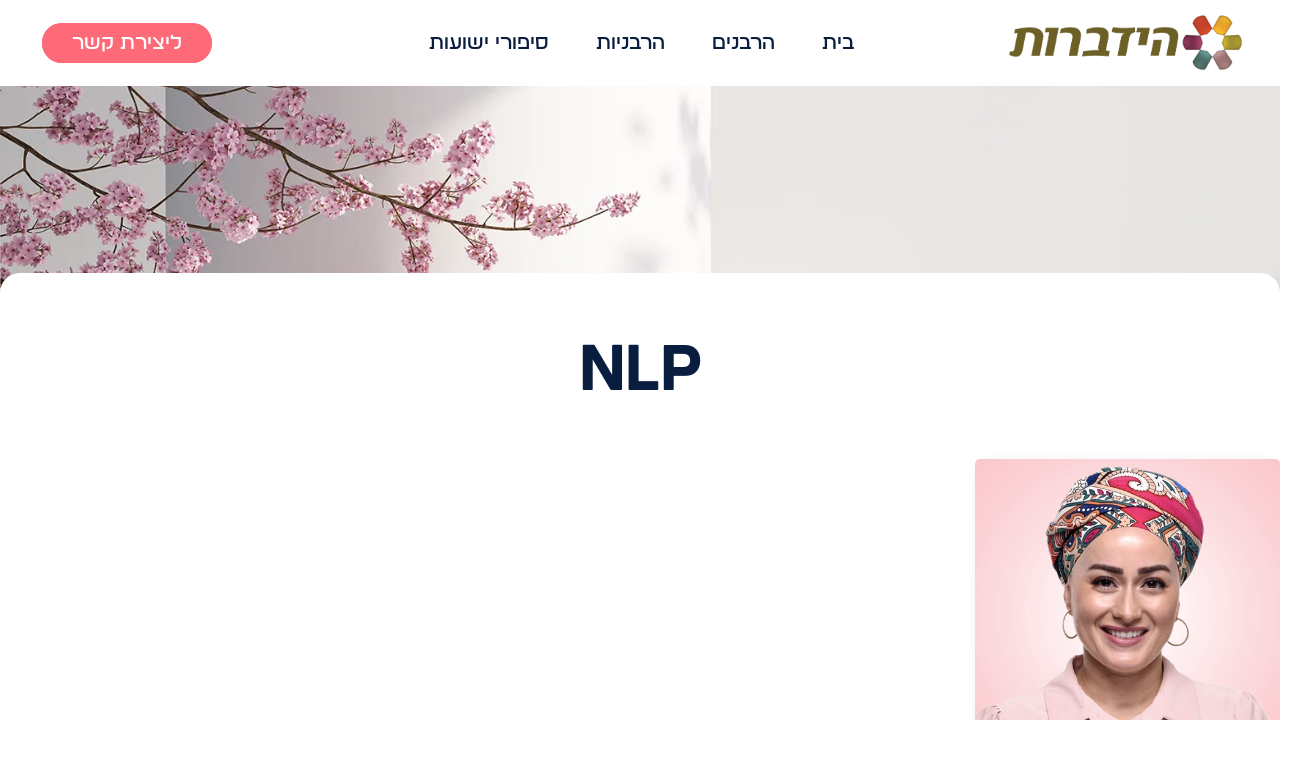

--- FILE ---
content_type: text/html; charset=UTF-8
request_url: https://chugbait.hidabroot.org/main-theme/nlp/
body_size: 31702
content:
<!doctype html>
<html dir="rtl" lang="he-IL">
<head>
	<meta charset="UTF-8">
	<meta name="viewport" content="width=device-width, initial-scale=1">
	<link rel="profile" href="https://gmpg.org/xfn/11">
	<script>
window.JetpackScriptData = {"site":{"icon":"https://i0.wp.com/chugbait.hidabroot.org/wp-content/uploads/2022/06/cropped-ScreenHunter_01-Aug.-08-22.21-1-32x32-1.jpg?w=64\u0026ssl=1","title":"chugbait.hidabroot.org","host":"unknown","is_wpcom_platform":false}};
</script>
<meta name='robots' content='index, follow, max-image-preview:large, max-snippet:-1, max-video-preview:-1' />

	<!-- This site is optimized with the Yoast SEO plugin v25.5 - https://yoast.com/wordpress/plugins/seo/ -->
	<title>NLP Archives - chugbait.hidabroot.org</title>
	<link rel="canonical" href="https://chugbait.hidabroot.org/main-theme/nlp/" />
	<meta property="og:locale" content="he_IL" />
	<meta property="og:type" content="article" />
	<meta property="og:title" content="NLP Archives - chugbait.hidabroot.org" />
	<meta property="og:url" content="https://chugbait.hidabroot.org/main-theme/nlp/" />
	<meta property="og:site_name" content="chugbait.hidabroot.org" />
	<meta name="twitter:card" content="summary_large_image" />
	<script type="application/ld+json" class="yoast-schema-graph">{"@context":"https://schema.org","@graph":[{"@type":"CollectionPage","@id":"https://chugbait.hidabroot.org/main-theme/nlp/","url":"https://chugbait.hidabroot.org/main-theme/nlp/","name":"NLP Archives - chugbait.hidabroot.org","isPartOf":{"@id":"https://chugbait.hidabroot.org/house-classes/#website"},"breadcrumb":{"@id":"https://chugbait.hidabroot.org/main-theme/nlp/#breadcrumb"},"inLanguage":"he-IL"},{"@type":"BreadcrumbList","@id":"https://chugbait.hidabroot.org/main-theme/nlp/#breadcrumb","itemListElement":[{"@type":"ListItem","position":1,"name":"דף הבית","item":"https://chugbait.hidabroot.org/house-classes/"},{"@type":"ListItem","position":2,"name":"NLP"}]},{"@type":"WebSite","@id":"https://chugbait.hidabroot.org/house-classes/#website","url":"https://chugbait.hidabroot.org/house-classes/","name":"chugbait.hidabroot.org","description":"חוג בית הידברות","publisher":{"@id":"https://chugbait.hidabroot.org/house-classes/#organization"},"potentialAction":[{"@type":"SearchAction","target":{"@type":"EntryPoint","urlTemplate":"https://chugbait.hidabroot.org/house-classes/?s={search_term_string}"},"query-input":{"@type":"PropertyValueSpecification","valueRequired":true,"valueName":"search_term_string"}}],"inLanguage":"he-IL"},{"@type":"Organization","@id":"https://chugbait.hidabroot.org/house-classes/#organization","name":"chugbait.hidabroot.org","url":"https://chugbait.hidabroot.org/house-classes/","logo":{"@type":"ImageObject","inLanguage":"he-IL","@id":"https://chugbait.hidabroot.org/house-classes/#/schema/logo/image/","url":"https://chugbait.hidabroot.org/wp-content/uploads/2023/02/לוגו-לאתר.svg","contentUrl":"https://chugbait.hidabroot.org/wp-content/uploads/2023/02/לוגו-לאתר.svg","width":306,"height":72.9599999999999937472239253111183643341064453125,"caption":"chugbait.hidabroot.org"},"image":{"@id":"https://chugbait.hidabroot.org/house-classes/#/schema/logo/image/"}}]}</script>
	<!-- / Yoast SEO plugin. -->


<link rel='dns-prefetch' href='//stats.wp.com' />
<link rel="alternate" type="application/rss+xml" title="chugbait.hidabroot.org &laquo; פיד‏" href="https://chugbait.hidabroot.org/language/he/feed/" />
<link rel="alternate" type="application/rss+xml" title="chugbait.hidabroot.org &laquo; פיד תגובות‏" href="https://chugbait.hidabroot.org/language/he/comments/feed/" />
<link rel="alternate" type="application/rss+xml" title="chugbait.hidabroot.org &laquo; פיד נושאים עיקריים NLP" href="https://chugbait.hidabroot.org/main-theme/nlp/feed/" />
<style id='wp-img-auto-sizes-contain-inline-css'>
img:is([sizes=auto i],[sizes^="auto," i]){contain-intrinsic-size:3000px 1500px}
/*# sourceURL=wp-img-auto-sizes-contain-inline-css */
</style>
<style id='wp-emoji-styles-inline-css'>

	img.wp-smiley, img.emoji {
		display: inline !important;
		border: none !important;
		box-shadow: none !important;
		height: 1em !important;
		width: 1em !important;
		margin: 0 0.07em !important;
		vertical-align: -0.1em !important;
		background: none !important;
		padding: 0 !important;
	}
/*# sourceURL=wp-emoji-styles-inline-css */
</style>
<link rel='stylesheet' id='wp-block-library-rtl-css' href='https://chugbait.hidabroot.org/wp-includes/css/dist/block-library/style-rtl.min.css?ver=6.9' media='all' />
<style id='global-styles-inline-css'>
:root{--wp--preset--aspect-ratio--square: 1;--wp--preset--aspect-ratio--4-3: 4/3;--wp--preset--aspect-ratio--3-4: 3/4;--wp--preset--aspect-ratio--3-2: 3/2;--wp--preset--aspect-ratio--2-3: 2/3;--wp--preset--aspect-ratio--16-9: 16/9;--wp--preset--aspect-ratio--9-16: 9/16;--wp--preset--color--black: #000000;--wp--preset--color--cyan-bluish-gray: #abb8c3;--wp--preset--color--white: #ffffff;--wp--preset--color--pale-pink: #f78da7;--wp--preset--color--vivid-red: #cf2e2e;--wp--preset--color--luminous-vivid-orange: #ff6900;--wp--preset--color--luminous-vivid-amber: #fcb900;--wp--preset--color--light-green-cyan: #7bdcb5;--wp--preset--color--vivid-green-cyan: #00d084;--wp--preset--color--pale-cyan-blue: #8ed1fc;--wp--preset--color--vivid-cyan-blue: #0693e3;--wp--preset--color--vivid-purple: #9b51e0;--wp--preset--gradient--vivid-cyan-blue-to-vivid-purple: linear-gradient(135deg,rgb(6,147,227) 0%,rgb(155,81,224) 100%);--wp--preset--gradient--light-green-cyan-to-vivid-green-cyan: linear-gradient(135deg,rgb(122,220,180) 0%,rgb(0,208,130) 100%);--wp--preset--gradient--luminous-vivid-amber-to-luminous-vivid-orange: linear-gradient(135deg,rgb(252,185,0) 0%,rgb(255,105,0) 100%);--wp--preset--gradient--luminous-vivid-orange-to-vivid-red: linear-gradient(135deg,rgb(255,105,0) 0%,rgb(207,46,46) 100%);--wp--preset--gradient--very-light-gray-to-cyan-bluish-gray: linear-gradient(135deg,rgb(238,238,238) 0%,rgb(169,184,195) 100%);--wp--preset--gradient--cool-to-warm-spectrum: linear-gradient(135deg,rgb(74,234,220) 0%,rgb(151,120,209) 20%,rgb(207,42,186) 40%,rgb(238,44,130) 60%,rgb(251,105,98) 80%,rgb(254,248,76) 100%);--wp--preset--gradient--blush-light-purple: linear-gradient(135deg,rgb(255,206,236) 0%,rgb(152,150,240) 100%);--wp--preset--gradient--blush-bordeaux: linear-gradient(135deg,rgb(254,205,165) 0%,rgb(254,45,45) 50%,rgb(107,0,62) 100%);--wp--preset--gradient--luminous-dusk: linear-gradient(135deg,rgb(255,203,112) 0%,rgb(199,81,192) 50%,rgb(65,88,208) 100%);--wp--preset--gradient--pale-ocean: linear-gradient(135deg,rgb(255,245,203) 0%,rgb(182,227,212) 50%,rgb(51,167,181) 100%);--wp--preset--gradient--electric-grass: linear-gradient(135deg,rgb(202,248,128) 0%,rgb(113,206,126) 100%);--wp--preset--gradient--midnight: linear-gradient(135deg,rgb(2,3,129) 0%,rgb(40,116,252) 100%);--wp--preset--font-size--small: 13px;--wp--preset--font-size--medium: 20px;--wp--preset--font-size--large: 36px;--wp--preset--font-size--x-large: 42px;--wp--preset--spacing--20: 0.44rem;--wp--preset--spacing--30: 0.67rem;--wp--preset--spacing--40: 1rem;--wp--preset--spacing--50: 1.5rem;--wp--preset--spacing--60: 2.25rem;--wp--preset--spacing--70: 3.38rem;--wp--preset--spacing--80: 5.06rem;--wp--preset--shadow--natural: 6px 6px 9px rgba(0, 0, 0, 0.2);--wp--preset--shadow--deep: 12px 12px 50px rgba(0, 0, 0, 0.4);--wp--preset--shadow--sharp: 6px 6px 0px rgba(0, 0, 0, 0.2);--wp--preset--shadow--outlined: 6px 6px 0px -3px rgb(255, 255, 255), 6px 6px rgb(0, 0, 0);--wp--preset--shadow--crisp: 6px 6px 0px rgb(0, 0, 0);}:root { --wp--style--global--content-size: 800px;--wp--style--global--wide-size: 1200px; }:where(body) { margin: 0; }.wp-site-blocks > .alignleft { float: left; margin-right: 2em; }.wp-site-blocks > .alignright { float: right; margin-left: 2em; }.wp-site-blocks > .aligncenter { justify-content: center; margin-left: auto; margin-right: auto; }:where(.wp-site-blocks) > * { margin-block-start: 24px; margin-block-end: 0; }:where(.wp-site-blocks) > :first-child { margin-block-start: 0; }:where(.wp-site-blocks) > :last-child { margin-block-end: 0; }:root { --wp--style--block-gap: 24px; }:root :where(.is-layout-flow) > :first-child{margin-block-start: 0;}:root :where(.is-layout-flow) > :last-child{margin-block-end: 0;}:root :where(.is-layout-flow) > *{margin-block-start: 24px;margin-block-end: 0;}:root :where(.is-layout-constrained) > :first-child{margin-block-start: 0;}:root :where(.is-layout-constrained) > :last-child{margin-block-end: 0;}:root :where(.is-layout-constrained) > *{margin-block-start: 24px;margin-block-end: 0;}:root :where(.is-layout-flex){gap: 24px;}:root :where(.is-layout-grid){gap: 24px;}.is-layout-flow > .alignleft{float: left;margin-inline-start: 0;margin-inline-end: 2em;}.is-layout-flow > .alignright{float: right;margin-inline-start: 2em;margin-inline-end: 0;}.is-layout-flow > .aligncenter{margin-left: auto !important;margin-right: auto !important;}.is-layout-constrained > .alignleft{float: left;margin-inline-start: 0;margin-inline-end: 2em;}.is-layout-constrained > .alignright{float: right;margin-inline-start: 2em;margin-inline-end: 0;}.is-layout-constrained > .aligncenter{margin-left: auto !important;margin-right: auto !important;}.is-layout-constrained > :where(:not(.alignleft):not(.alignright):not(.alignfull)){max-width: var(--wp--style--global--content-size);margin-left: auto !important;margin-right: auto !important;}.is-layout-constrained > .alignwide{max-width: var(--wp--style--global--wide-size);}body .is-layout-flex{display: flex;}.is-layout-flex{flex-wrap: wrap;align-items: center;}.is-layout-flex > :is(*, div){margin: 0;}body .is-layout-grid{display: grid;}.is-layout-grid > :is(*, div){margin: 0;}body{padding-top: 0px;padding-right: 0px;padding-bottom: 0px;padding-left: 0px;}a:where(:not(.wp-element-button)){text-decoration: underline;}:root :where(.wp-element-button, .wp-block-button__link){background-color: #32373c;border-width: 0;color: #fff;font-family: inherit;font-size: inherit;font-style: inherit;font-weight: inherit;letter-spacing: inherit;line-height: inherit;padding-top: calc(0.667em + 2px);padding-right: calc(1.333em + 2px);padding-bottom: calc(0.667em + 2px);padding-left: calc(1.333em + 2px);text-decoration: none;text-transform: inherit;}.has-black-color{color: var(--wp--preset--color--black) !important;}.has-cyan-bluish-gray-color{color: var(--wp--preset--color--cyan-bluish-gray) !important;}.has-white-color{color: var(--wp--preset--color--white) !important;}.has-pale-pink-color{color: var(--wp--preset--color--pale-pink) !important;}.has-vivid-red-color{color: var(--wp--preset--color--vivid-red) !important;}.has-luminous-vivid-orange-color{color: var(--wp--preset--color--luminous-vivid-orange) !important;}.has-luminous-vivid-amber-color{color: var(--wp--preset--color--luminous-vivid-amber) !important;}.has-light-green-cyan-color{color: var(--wp--preset--color--light-green-cyan) !important;}.has-vivid-green-cyan-color{color: var(--wp--preset--color--vivid-green-cyan) !important;}.has-pale-cyan-blue-color{color: var(--wp--preset--color--pale-cyan-blue) !important;}.has-vivid-cyan-blue-color{color: var(--wp--preset--color--vivid-cyan-blue) !important;}.has-vivid-purple-color{color: var(--wp--preset--color--vivid-purple) !important;}.has-black-background-color{background-color: var(--wp--preset--color--black) !important;}.has-cyan-bluish-gray-background-color{background-color: var(--wp--preset--color--cyan-bluish-gray) !important;}.has-white-background-color{background-color: var(--wp--preset--color--white) !important;}.has-pale-pink-background-color{background-color: var(--wp--preset--color--pale-pink) !important;}.has-vivid-red-background-color{background-color: var(--wp--preset--color--vivid-red) !important;}.has-luminous-vivid-orange-background-color{background-color: var(--wp--preset--color--luminous-vivid-orange) !important;}.has-luminous-vivid-amber-background-color{background-color: var(--wp--preset--color--luminous-vivid-amber) !important;}.has-light-green-cyan-background-color{background-color: var(--wp--preset--color--light-green-cyan) !important;}.has-vivid-green-cyan-background-color{background-color: var(--wp--preset--color--vivid-green-cyan) !important;}.has-pale-cyan-blue-background-color{background-color: var(--wp--preset--color--pale-cyan-blue) !important;}.has-vivid-cyan-blue-background-color{background-color: var(--wp--preset--color--vivid-cyan-blue) !important;}.has-vivid-purple-background-color{background-color: var(--wp--preset--color--vivid-purple) !important;}.has-black-border-color{border-color: var(--wp--preset--color--black) !important;}.has-cyan-bluish-gray-border-color{border-color: var(--wp--preset--color--cyan-bluish-gray) !important;}.has-white-border-color{border-color: var(--wp--preset--color--white) !important;}.has-pale-pink-border-color{border-color: var(--wp--preset--color--pale-pink) !important;}.has-vivid-red-border-color{border-color: var(--wp--preset--color--vivid-red) !important;}.has-luminous-vivid-orange-border-color{border-color: var(--wp--preset--color--luminous-vivid-orange) !important;}.has-luminous-vivid-amber-border-color{border-color: var(--wp--preset--color--luminous-vivid-amber) !important;}.has-light-green-cyan-border-color{border-color: var(--wp--preset--color--light-green-cyan) !important;}.has-vivid-green-cyan-border-color{border-color: var(--wp--preset--color--vivid-green-cyan) !important;}.has-pale-cyan-blue-border-color{border-color: var(--wp--preset--color--pale-cyan-blue) !important;}.has-vivid-cyan-blue-border-color{border-color: var(--wp--preset--color--vivid-cyan-blue) !important;}.has-vivid-purple-border-color{border-color: var(--wp--preset--color--vivid-purple) !important;}.has-vivid-cyan-blue-to-vivid-purple-gradient-background{background: var(--wp--preset--gradient--vivid-cyan-blue-to-vivid-purple) !important;}.has-light-green-cyan-to-vivid-green-cyan-gradient-background{background: var(--wp--preset--gradient--light-green-cyan-to-vivid-green-cyan) !important;}.has-luminous-vivid-amber-to-luminous-vivid-orange-gradient-background{background: var(--wp--preset--gradient--luminous-vivid-amber-to-luminous-vivid-orange) !important;}.has-luminous-vivid-orange-to-vivid-red-gradient-background{background: var(--wp--preset--gradient--luminous-vivid-orange-to-vivid-red) !important;}.has-very-light-gray-to-cyan-bluish-gray-gradient-background{background: var(--wp--preset--gradient--very-light-gray-to-cyan-bluish-gray) !important;}.has-cool-to-warm-spectrum-gradient-background{background: var(--wp--preset--gradient--cool-to-warm-spectrum) !important;}.has-blush-light-purple-gradient-background{background: var(--wp--preset--gradient--blush-light-purple) !important;}.has-blush-bordeaux-gradient-background{background: var(--wp--preset--gradient--blush-bordeaux) !important;}.has-luminous-dusk-gradient-background{background: var(--wp--preset--gradient--luminous-dusk) !important;}.has-pale-ocean-gradient-background{background: var(--wp--preset--gradient--pale-ocean) !important;}.has-electric-grass-gradient-background{background: var(--wp--preset--gradient--electric-grass) !important;}.has-midnight-gradient-background{background: var(--wp--preset--gradient--midnight) !important;}.has-small-font-size{font-size: var(--wp--preset--font-size--small) !important;}.has-medium-font-size{font-size: var(--wp--preset--font-size--medium) !important;}.has-large-font-size{font-size: var(--wp--preset--font-size--large) !important;}.has-x-large-font-size{font-size: var(--wp--preset--font-size--x-large) !important;}
/*# sourceURL=global-styles-inline-css */
</style>

<link rel='stylesheet' id='jet-engine-frontend-css' href='https://chugbait.hidabroot.org/wp-content/plugins/jet-engine/assets/css/frontend.css?ver=3.7.2' media='all' />
<link rel='stylesheet' id='hello-elementor-css' href='https://chugbait.hidabroot.org/wp-content/themes/hello-elementor/assets/css/reset.css?ver=3.4.4' media='all' />
<link rel='stylesheet' id='hello-elementor-theme-style-css' href='https://chugbait.hidabroot.org/wp-content/themes/hello-elementor/assets/css/theme.css?ver=3.4.4' media='all' />
<link rel='stylesheet' id='hello-elementor-header-footer-css' href='https://chugbait.hidabroot.org/wp-content/themes/hello-elementor/assets/css/header-footer.css?ver=3.4.4' media='all' />
<link rel='stylesheet' id='jet-popup-frontend-css' href='https://chugbait.hidabroot.org/wp-content/plugins/jet-popup/assets/css/jet-popup-frontend.css?ver=2.0.16' media='all' />
<link rel='stylesheet' id='elementor-frontend-css' href='https://chugbait.hidabroot.org/wp-content/plugins/elementor/assets/css/frontend-rtl.min.css?ver=3.30.3' media='all' />
<style id='elementor-frontend-inline-css'>
.elementor-17620 .elementor-element.elementor-element-0df820c:not(.elementor-motion-effects-element-type-background), .elementor-17620 .elementor-element.elementor-element-0df820c > .elementor-motion-effects-container > .elementor-motion-effects-layer{background-image:url("https://chugbait.hidabroot.org/wp-content/uploads/2023/03/רקע-לארכיון-נושאים.webp");}
/*# sourceURL=elementor-frontend-inline-css */
</style>
<link rel='stylesheet' id='widget-image-css' href='https://chugbait.hidabroot.org/wp-content/plugins/elementor/assets/css/widget-image-rtl.min.css?ver=3.30.3' media='all' />
<link rel='stylesheet' id='widget-nav-menu-css' href='https://chugbait.hidabroot.org/wp-content/plugins/elementor-pro/assets/css/widget-nav-menu-rtl.min.css?ver=3.30.1' media='all' />
<link rel='stylesheet' id='jet-elements-css' href='https://chugbait.hidabroot.org/wp-content/plugins/jet-elements/assets/css/jet-elements-rtl.css?ver=2.7.8.1' media='all' />
<link rel='stylesheet' id='jet-button-css' href='https://chugbait.hidabroot.org/wp-content/plugins/jet-elements/assets/css/addons/jet-button-rtl.css?ver=2.7.8.1' media='all' />
<link rel='stylesheet' id='jet-button-skin-css' href='https://chugbait.hidabroot.org/wp-content/plugins/jet-elements/assets/css/skin/jet-button-rtl.css?ver=2.7.8.1' media='all' />
<link rel='stylesheet' id='e-sticky-css' href='https://chugbait.hidabroot.org/wp-content/plugins/elementor-pro/assets/css/modules/sticky.min.css?ver=3.30.1' media='all' />
<link rel='stylesheet' id='widget-heading-css' href='https://chugbait.hidabroot.org/wp-content/plugins/elementor/assets/css/widget-heading-rtl.min.css?ver=3.30.3' media='all' />
<link rel='stylesheet' id='widget-spacer-css' href='https://chugbait.hidabroot.org/wp-content/plugins/elementor/assets/css/widget-spacer-rtl.min.css?ver=3.30.3' media='all' />
<link rel='stylesheet' id='widget-icon-list-css' href='https://chugbait.hidabroot.org/wp-content/plugins/elementor/assets/css/widget-icon-list-rtl.min.css?ver=3.30.3' media='all' />
<link rel='stylesheet' id='e-animation-shrink-css' href='https://chugbait.hidabroot.org/wp-content/plugins/elementor/assets/lib/animations/styles/e-animation-shrink.min.css?ver=3.30.3' media='all' />
<link rel='stylesheet' id='widget-icon-box-css' href='https://chugbait.hidabroot.org/wp-content/plugins/elementor/assets/css/widget-icon-box-rtl.min.css?ver=3.30.3' media='all' />
<link rel='stylesheet' id='e-animation-fadeIn-css' href='https://chugbait.hidabroot.org/wp-content/plugins/elementor/assets/lib/animations/styles/fadeIn.min.css?ver=3.30.3' media='all' />
<link rel='stylesheet' id='e-animation-fadeInUp-css' href='https://chugbait.hidabroot.org/wp-content/plugins/elementor/assets/lib/animations/styles/fadeInUp.min.css?ver=3.30.3' media='all' />
<link rel='stylesheet' id='jet-timeline-css' href='https://chugbait.hidabroot.org/wp-content/plugins/jet-elements/assets/css/addons/jet-timeline-rtl.css?ver=2.7.8.1' media='all' />
<link rel='stylesheet' id='jet-timeline-skin-css' href='https://chugbait.hidabroot.org/wp-content/plugins/jet-elements/assets/css/skin/jet-timeline-rtl.css?ver=2.7.8.1' media='all' />
<link rel='stylesheet' id='jet-horizontal-timeline-css' href='https://chugbait.hidabroot.org/wp-content/plugins/jet-elements/assets/css/addons/jet-horizontal-timeline-rtl.css?ver=2.7.8.1' media='all' />
<link rel='stylesheet' id='e-motion-fx-css' href='https://chugbait.hidabroot.org/wp-content/plugins/elementor-pro/assets/css/modules/motion-fx.min.css?ver=3.30.1' media='all' />
<link rel='stylesheet' id='e-animation-float-css' href='https://chugbait.hidabroot.org/wp-content/plugins/elementor/assets/lib/animations/styles/e-animation-float.min.css?ver=3.30.3' media='all' />
<link rel='stylesheet' id='widget-form-css' href='https://chugbait.hidabroot.org/wp-content/plugins/elementor-pro/assets/css/widget-form-rtl.min.css?ver=3.30.1' media='all' />
<link rel='stylesheet' id='jet-lottie-css' href='https://chugbait.hidabroot.org/wp-content/plugins/jet-elements/assets/css/addons/jet-lottie-rtl.css?ver=2.7.8.1' media='all' />
<link rel='stylesheet' id='e-animation-fadeInDown-css' href='https://chugbait.hidabroot.org/wp-content/plugins/elementor/assets/lib/animations/styles/fadeInDown.min.css?ver=3.30.3' media='all' />
<link rel='stylesheet' id='elementor-icons-css' href='https://chugbait.hidabroot.org/wp-content/plugins/elementor/assets/lib/eicons/css/elementor-icons.min.css?ver=5.43.0' media='all' />
<link rel='stylesheet' id='elementor-post-5918-css' href='https://chugbait.hidabroot.org/wp-content/uploads/elementor/css/post-5918.css?ver=1753274868' media='all' />
<link rel='stylesheet' id='jet-blog-css' href='https://chugbait.hidabroot.org/wp-content/plugins/jet-blog/assets/css/jet-blog.css?ver=2.4.5.1' media='all' />
<link rel='stylesheet' id='jet-blog-rtl-css' href='https://chugbait.hidabroot.org/wp-content/plugins/jet-blog/assets/css/jet-blog-rtl.css?ver=2.4.5.1' media='all' />
<link rel='stylesheet' id='jet-tabs-frontend-css' href='https://chugbait.hidabroot.org/wp-content/plugins/jet-tabs/assets/css/jet-tabs-frontend.css?ver=2.2.9.2' media='all' />
<link rel='stylesheet' id='jet-tricks-frontend-css' href='https://chugbait.hidabroot.org/wp-content/plugins/jet-tricks/assets/css/jet-tricks-frontend.css?ver=1.5.5.1' media='all' />
<link rel='stylesheet' id='elementor-post-7539-css' href='https://chugbait.hidabroot.org/wp-content/uploads/elementor/css/post-7539.css?ver=1753274869' media='all' />
<link rel='stylesheet' id='elementor-post-6923-css' href='https://chugbait.hidabroot.org/wp-content/uploads/elementor/css/post-6923.css?ver=1753274869' media='all' />
<link rel='stylesheet' id='elementor-post-17623-css' href='https://chugbait.hidabroot.org/wp-content/uploads/elementor/css/post-17623.css?ver=1753274869' media='all' />
<link rel='stylesheet' id='elementor-post-17620-css' href='https://chugbait.hidabroot.org/wp-content/uploads/elementor/css/post-17620.css?ver=1753318043' media='all' />
<link rel='stylesheet' id='elementor-post-13303-css' href='https://chugbait.hidabroot.org/wp-content/uploads/elementor/css/post-13303.css?ver=1753280564' media='all' />
<link rel='stylesheet' id='elementor-gf-local-assistant-css' href='https://chugbait.hidabroot.org/wp-content/uploads/elementor/google-fonts/css/assistant.css?ver=1753274871' media='all' />
<link rel='stylesheet' id='elementor-gf-local-jost-css' href='https://chugbait.hidabroot.org/wp-content/uploads/elementor/google-fonts/css/jost.css?ver=1753274876' media='all' />
<link rel='stylesheet' id='elementor-gf-local-rubik-css' href='https://chugbait.hidabroot.org/wp-content/uploads/elementor/google-fonts/css/rubik.css?ver=1753274883' media='all' />
<link rel='stylesheet' id='elementor-icons-shared-0-css' href='https://chugbait.hidabroot.org/wp-content/plugins/elementor/assets/lib/font-awesome/css/fontawesome.min.css?ver=5.15.3' media='all' />
<link rel='stylesheet' id='elementor-icons-fa-solid-css' href='https://chugbait.hidabroot.org/wp-content/plugins/elementor/assets/lib/font-awesome/css/solid.min.css?ver=5.15.3' media='all' />
<link rel='stylesheet' id='elementor-icons-fa-brands-css' href='https://chugbait.hidabroot.org/wp-content/plugins/elementor/assets/lib/font-awesome/css/brands.min.css?ver=5.15.3' media='all' />
<script src="https://chugbait.hidabroot.org/wp-includes/js/jquery/jquery.min.js?ver=3.7.1" id="jquery-core-js"></script>
<script src="https://chugbait.hidabroot.org/wp-includes/js/jquery/jquery-migrate.min.js?ver=3.4.1" id="jquery-migrate-js"></script>
<link rel="https://api.w.org/" href="https://chugbait.hidabroot.org/wp-json/" /><link rel="alternate" title="JSON" type="application/json" href="https://chugbait.hidabroot.org/wp-json/wp/v2/main-theme/271" /><link rel="EditURI" type="application/rsd+xml" title="RSD" href="https://chugbait.hidabroot.org/xmlrpc.php?rsd" />
<meta name="generator" content="WordPress 6.9" />
	<style>img#wpstats{display:none}</style>
		<meta name="generator" content="Elementor 3.30.3; features: additional_custom_breakpoints; settings: css_print_method-external, google_font-enabled, font_display-auto">
			<style>
				.e-con.e-parent:nth-of-type(n+4):not(.e-lazyloaded):not(.e-no-lazyload),
				.e-con.e-parent:nth-of-type(n+4):not(.e-lazyloaded):not(.e-no-lazyload) * {
					background-image: none !important;
				}
				@media screen and (max-height: 1024px) {
					.e-con.e-parent:nth-of-type(n+3):not(.e-lazyloaded):not(.e-no-lazyload),
					.e-con.e-parent:nth-of-type(n+3):not(.e-lazyloaded):not(.e-no-lazyload) * {
						background-image: none !important;
					}
				}
				@media screen and (max-height: 640px) {
					.e-con.e-parent:nth-of-type(n+2):not(.e-lazyloaded):not(.e-no-lazyload),
					.e-con.e-parent:nth-of-type(n+2):not(.e-lazyloaded):not(.e-no-lazyload) * {
						background-image: none !important;
					}
				}
			</style>
			<link rel="icon" href="https://chugbait.hidabroot.org/wp-content/uploads/2022/06/cropped-ScreenHunter_01-Aug.-08-22.21-1-32x32-1.jpg" sizes="32x32" />
<link rel="icon" href="https://chugbait.hidabroot.org/wp-content/uploads/2022/06/cropped-ScreenHunter_01-Aug.-08-22.21-1-32x32-1.jpg" sizes="192x192" />
<link rel="apple-touch-icon" href="https://chugbait.hidabroot.org/wp-content/uploads/2022/06/cropped-ScreenHunter_01-Aug.-08-22.21-1-32x32-1.jpg" />
<meta name="msapplication-TileImage" content="https://chugbait.hidabroot.org/wp-content/uploads/2022/06/cropped-ScreenHunter_01-Aug.-08-22.21-1-32x32-1.jpg" />
		<style id="wp-custom-css">
			

/** Start Block Kit CSS: 69-3-4f8cfb8a1a68ec007f2be7a02bdeadd9 **/

.envato-kit-66-menu .e--pointer-framed .elementor-item:before{
	border-radius:1px;
}

.envato-kit-66-subscription-form .elementor-form-fields-wrapper{
	position:relative;
}

.envato-kit-66-subscription-form .elementor-form-fields-wrapper .elementor-field-type-submit{
	position:static;
}

.envato-kit-66-subscription-form .elementor-form-fields-wrapper .elementor-field-type-submit button{
	position: absolute;
    top: 50%;
    right: 6px;
    transform: translate(0, -50%);
		-moz-transform: translate(0, -50%);
		-webmit-transform: translate(0, -50%);
}

.envato-kit-66-testi-slider .elementor-testimonial__footer{
	margin-top: -60px !important;
	z-index: 99;
  position: relative;
}

.envato-kit-66-featured-slider .elementor-slides .slick-prev{
	width:50px;
	height:50px;
	background-color:#ffffff !important;
	transform:rotate(45deg);
	-moz-transform:rotate(45deg);
	-webkit-transform:rotate(45deg);
	left:-25px !important;
	-webkit-box-shadow: 0px 1px 2px 1px rgba(0,0,0,0.32);
	-moz-box-shadow: 0px 1px 2px 1px rgba(0,0,0,0.32);
	box-shadow: 0px 1px 2px 1px rgba(0,0,0,0.32);
}

.envato-kit-66-featured-slider .elementor-slides .slick-prev:before{
	display:block;
	margin-top:0px;
	margin-left:0px;
	transform:rotate(-45deg);
	-moz-transform:rotate(-45deg);
	-webkit-transform:rotate(-45deg);
}

.envato-kit-66-featured-slider .elementor-slides .slick-next{
	width:50px;
	height:50px;
	background-color:#ffffff !important;
	transform:rotate(45deg);
	-moz-transform:rotate(45deg);
	-webkit-transform:rotate(45deg);
	right:-25px !important;
	-webkit-box-shadow: 0px 1px 2px 1px rgba(0,0,0,0.32);
	-moz-box-shadow: 0px 1px 2px 1px rgba(0,0,0,0.32);
	box-shadow: 0px 1px 2px 1px rgba(0,0,0,0.32);
}

.envato-kit-66-featured-slider .elementor-slides .slick-next:before{
	display:block;
	margin-top:-5px;
	margin-right:-5px;
	transform:rotate(-45deg);
	-moz-transform:rotate(-45deg);
	-webkit-transform:rotate(-45deg);
}

.envato-kit-66-orangetext{
	color:#f4511e;
}

.envato-kit-66-countdown .elementor-countdown-label{
	display:inline-block !important;
	border:2px solid rgba(255,255,255,0.2);
	padding:9px 20px;
}

/** End Block Kit CSS: 69-3-4f8cfb8a1a68ec007f2be7a02bdeadd9 **/



/** Start Block Kit CSS: 136-3-fc37602abad173a9d9d95d89bbe6bb80 **/

.envato-block__preview{overflow: visible !important;}

/** End Block Kit CSS: 136-3-fc37602abad173a9d9d95d89bbe6bb80 **/



/** Start Block Kit CSS: 144-3-3a7d335f39a8579c20cdf02f8d462582 **/

.envato-block__preview{overflow: visible;}

/* Envato Kit 141 Custom Styles - Applied to the element under Advanced */

.elementor-headline-animation-type-drop-in .elementor-headline-dynamic-wrapper{
	text-align: center;
}
.envato-kit-141-top-0 h1,
.envato-kit-141-top-0 h2,
.envato-kit-141-top-0 h3,
.envato-kit-141-top-0 h4,
.envato-kit-141-top-0 h5,
.envato-kit-141-top-0 h6,
.envato-kit-141-top-0 p {
	margin-top: 0;
}

.envato-kit-141-newsletter-inline .elementor-field-textual.elementor-size-md {
	padding-left: 1.5rem;
	padding-right: 1.5rem;
}

.envato-kit-141-bottom-0 p {
	margin-bottom: 0;
}

.envato-kit-141-bottom-8 .elementor-price-list .elementor-price-list-item .elementor-price-list-header {
	margin-bottom: .5rem;
}

.envato-kit-141.elementor-widget-testimonial-carousel.elementor-pagination-type-bullets .swiper-container {
	padding-bottom: 52px;
}

.envato-kit-141-display-inline {
	display: inline-block;
}

.envato-kit-141 .elementor-slick-slider ul.slick-dots {
	bottom: -40px;
}

/** End Block Kit CSS: 144-3-3a7d335f39a8579c20cdf02f8d462582 **/



/** Start Block Kit CSS: 141-3-1d55f1e76be9fb1a8d9de88accbe962f **/

.envato-kit-138-bracket .elementor-widget-container > *:before{
	content:"[";
	color:#ffab00;
	display:inline-block;
	margin-right:4px;
	line-height:1em;
	position:relative;
	top:-1px;
}

.envato-kit-138-bracket .elementor-widget-container > *:after{
	content:"]";
	color:#ffab00;
	display:inline-block;
	margin-left:4px;
	line-height:1em;
	position:relative;
	top:-1px;
}

/** End Block Kit CSS: 141-3-1d55f1e76be9fb1a8d9de88accbe962f **/



/** Start Block Kit CSS: 143-3-7969bb877702491bc5ca272e536ada9d **/

.envato-block__preview{overflow: visible;}
/* Material Button Click Effect */
.envato-kit-140-material-hit .menu-item a,
.envato-kit-140-material-button .elementor-button{
  background-position: center;
  transition: background 0.8s;
}
.envato-kit-140-material-hit .menu-item a:hover,
.envato-kit-140-material-button .elementor-button:hover{
  background: radial-gradient(circle, transparent 1%, #fff 1%) center/15000%;
}
.envato-kit-140-material-hit .menu-item a:active,
.envato-kit-140-material-button .elementor-button:active{
  background-color: #FFF;
  background-size: 100%;
  transition: background 0s;
}

/* Field Shadow */
.envato-kit-140-big-shadow-form .elementor-field-textual{
	box-shadow: 0 20px 30px rgba(0,0,0, .05);
}

/* FAQ */
.envato-kit-140-faq .elementor-accordion .elementor-accordion-item{
	border-width: 0 0 1px !important;
}

/* Scrollable Columns */
.envato-kit-140-scrollable{
	 height: 100%;
   overflow: auto;
   overflow-x: hidden;
}

/* ImageBox: No Space */
.envato-kit-140-imagebox-nospace:hover{
	transform: scale(1.1);
	transition: all 0.3s;
}
.envato-kit-140-imagebox-nospace figure{
	line-height: 0;
}

.envato-kit-140-slide .elementor-slide-content{
	background: #FFF;
	margin-left: -60px;
	padding: 1em;
}
.envato-kit-140-carousel .slick-active:not(.slick-current)  img{
	padding: 20px !important;
	transition: all .9s;
}

/** End Block Kit CSS: 143-3-7969bb877702491bc5ca272e536ada9d **/



/** Start Block Kit CSS: 105-3-0fb64e69c49a8e10692d28840c54ef95 **/

.envato-kit-102-phone-overlay {
	position: absolute !important;
	display: block !important;
	top: 0%;
	left: 0%;
	right: 0%;
	margin: auto;
	z-index: 1;
}

/** End Block Kit CSS: 105-3-0fb64e69c49a8e10692d28840c54ef95 **/

		</style>
		</head>
<body class="rtl archive tax-main-theme term-nlp term-271 wp-custom-logo wp-embed-responsive wp-theme-hello-elementor hello-elementor-default elementor-page-17620 elementor-default elementor-template-full-width elementor-kit-5918">


<a class="skip-link screen-reader-text" href="#content">דלג לתוכן</a>

		<div data-elementor-type="header" data-elementor-id="7539" class="elementor elementor-7539 elementor-location-header" data-elementor-post-type="elementor_library">
					<section class="elementor-section elementor-top-section elementor-element elementor-element-c58dce6 elementor-hidden-desktop elementor-hidden-tablet elementor-hidden-mobile elementor-section-boxed elementor-section-height-default elementor-section-height-default" data-id="c58dce6" data-element_type="section" data-settings="{&quot;jet_parallax_layout_list&quot;:[]}">
						<div class="elementor-container elementor-column-gap-default">
					<div class="elementor-column elementor-col-100 elementor-top-column elementor-element elementor-element-e8690d4" data-id="e8690d4" data-element_type="column">
			<div class="elementor-widget-wrap">
							</div>
		</div>
					</div>
		</section>
				<section class="elementor-section elementor-top-section elementor-element elementor-element-79d2ea78 elementor-section-content-middle elementor-section-full_width elementor-hidden-tablet elementor-section-height-default elementor-section-height-default" data-id="79d2ea78" data-element_type="section" data-settings="{&quot;background_background&quot;:&quot;classic&quot;,&quot;jet_parallax_layout_list&quot;:[],&quot;sticky&quot;:&quot;top&quot;,&quot;sticky_on&quot;:[&quot;desktop&quot;,&quot;tablet&quot;],&quot;sticky_offset&quot;:0,&quot;sticky_effects_offset&quot;:0,&quot;sticky_anchor_link_offset&quot;:0}">
							<div class="elementor-background-overlay"></div>
							<div class="elementor-container elementor-column-gap-default">
					<div class="elementor-column elementor-col-33 elementor-top-column elementor-element elementor-element-2876806d" data-id="2876806d" data-element_type="column">
			<div class="elementor-widget-wrap elementor-element-populated">
						<div class="elementor-element elementor-element-34d6b42 elementor-widget elementor-widget-theme-site-logo elementor-widget-image" data-id="34d6b42" data-element_type="widget" data-widget_type="theme-site-logo.default">
				<div class="elementor-widget-container">
											<a href="https://chugbait.hidabroot.org/house-classes">
			<img width="306" height="73" src="https://chugbait.hidabroot.org/wp-content/uploads/2023/02/לוגו-לאתר.svg" class="attachment-full size-full wp-image-15806" alt="" />				</a>
											</div>
				</div>
					</div>
		</div>
				<div class="elementor-column elementor-col-33 elementor-top-column elementor-element elementor-element-4d363fe5 elementor-hidden-mobile" data-id="4d363fe5" data-element_type="column">
			<div class="elementor-widget-wrap elementor-element-populated">
						<div class="elementor-element elementor-element-28fd2438 elementor-nav-menu__align-start elementor-nav-menu--stretch elementor-widget-tablet__width-auto elementor-widget__width-auto elementor-nav-menu--dropdown-tablet elementor-nav-menu__text-align-aside elementor-nav-menu--toggle elementor-nav-menu--burger elementor-widget elementor-widget-nav-menu" data-id="28fd2438" data-element_type="widget" data-settings="{&quot;full_width&quot;:&quot;stretch&quot;,&quot;layout&quot;:&quot;horizontal&quot;,&quot;submenu_icon&quot;:{&quot;value&quot;:&quot;&lt;i class=\&quot;fas fa-caret-down\&quot;&gt;&lt;\/i&gt;&quot;,&quot;library&quot;:&quot;fa-solid&quot;},&quot;toggle&quot;:&quot;burger&quot;}" data-widget_type="nav-menu.default">
				<div class="elementor-widget-container">
								<nav aria-label="תפריט" class="elementor-nav-menu--main elementor-nav-menu__container elementor-nav-menu--layout-horizontal e--pointer-underline e--animation-grow">
				<ul id="menu-1-28fd2438" class="elementor-nav-menu"><li class="menu-item menu-item-type-post_type menu-item-object-page menu-item-home menu-item-16743"><a href="https://chugbait.hidabroot.org/house-classes/" class="elementor-item">בית</a></li>
<li class="menu-item menu-item-type-post_type menu-item-object-page menu-item-13583"><a href="https://chugbait.hidabroot.org/%d7%9b%d7%9c-%d7%94%d7%9e%d7%a8%d7%a6%d7%99%d7%9d/" class="elementor-item">הרבנים</a></li>
<li class="menu-item menu-item-type-post_type menu-item-object-page menu-item-13584"><a href="https://chugbait.hidabroot.org/%d7%9b%d7%9c-%d7%94%d7%9e%d7%a8%d7%a6%d7%95%d7%aa/" class="elementor-item">הרבניות</a></li>
<li class="menu-item menu-item-type-post_type menu-item-object-page menu-item-14758"><a href="https://chugbait.hidabroot.org/jesus-stories/" class="elementor-item">סיפורי ישועות</a></li>
</ul>			</nav>
					<div class="elementor-menu-toggle" role="button" tabindex="0" aria-label="כפתור פתיחת תפריט" aria-expanded="false">
			<i aria-hidden="true" role="presentation" class="elementor-menu-toggle__icon--open icon icon-burger-menu"></i><i aria-hidden="true" role="presentation" class="elementor-menu-toggle__icon--close eicon-close"></i>		</div>
					<nav class="elementor-nav-menu--dropdown elementor-nav-menu__container" aria-hidden="true">
				<ul id="menu-2-28fd2438" class="elementor-nav-menu"><li class="menu-item menu-item-type-post_type menu-item-object-page menu-item-home menu-item-16743"><a href="https://chugbait.hidabroot.org/house-classes/" class="elementor-item" tabindex="-1">בית</a></li>
<li class="menu-item menu-item-type-post_type menu-item-object-page menu-item-13583"><a href="https://chugbait.hidabroot.org/%d7%9b%d7%9c-%d7%94%d7%9e%d7%a8%d7%a6%d7%99%d7%9d/" class="elementor-item" tabindex="-1">הרבנים</a></li>
<li class="menu-item menu-item-type-post_type menu-item-object-page menu-item-13584"><a href="https://chugbait.hidabroot.org/%d7%9b%d7%9c-%d7%94%d7%9e%d7%a8%d7%a6%d7%95%d7%aa/" class="elementor-item" tabindex="-1">הרבניות</a></li>
<li class="menu-item menu-item-type-post_type menu-item-object-page menu-item-14758"><a href="https://chugbait.hidabroot.org/jesus-stories/" class="elementor-item" tabindex="-1">סיפורי ישועות</a></li>
</ul>			</nav>
						</div>
				</div>
					</div>
		</div>
				<div class="elementor-column elementor-col-33 elementor-top-column elementor-element elementor-element-78c2c0b8 elementor-hidden-phone" data-id="78c2c0b8" data-element_type="column">
			<div class="elementor-widget-wrap elementor-element-populated">
						<div class="elementor-element elementor-element-330e553c elementor-widget__width-inherit elementor-widget elementor-widget-jet-button" data-id="330e553c" data-element_type="widget" data-widget_type="jet-button.default">
				<div class="elementor-widget-container">
					<div class="elementor-jet-button jet-elements"><div class="jet-button__container">
	<a class="jet-button__instance jet-button__instance--icon-left hover-effect-1" href="#contect">
		<div class="jet-button__plane jet-button__plane-normal"></div>
		<div class="jet-button__plane jet-button__plane-hover"></div>
		<div class="jet-button__state jet-button__state-normal">
			<span class="jet-button__label">ליצירת קשר</span>		</div>
		<div class="jet-button__state jet-button__state-hover">
			<span class="jet-button__label">ליצירת קשר</span>		</div>
	</a>
</div>
</div>				</div>
				</div>
					</div>
		</div>
					</div>
		</section>
				<section class="elementor-section elementor-top-section elementor-element elementor-element-4deb80e5 elementor-section-content-middle elementor-section-full_width elementor-hidden-desktop elementor-hidden-mobile elementor-section-height-default elementor-section-height-default" data-id="4deb80e5" data-element_type="section" data-settings="{&quot;background_background&quot;:&quot;classic&quot;,&quot;jet_parallax_layout_list&quot;:[],&quot;sticky&quot;:&quot;top&quot;,&quot;sticky_on&quot;:[&quot;desktop&quot;,&quot;tablet&quot;,&quot;mobile&quot;],&quot;sticky_offset&quot;:0,&quot;sticky_effects_offset&quot;:0,&quot;sticky_anchor_link_offset&quot;:0}">
							<div class="elementor-background-overlay"></div>
							<div class="elementor-container elementor-column-gap-default">
					<div class="elementor-column elementor-col-33 elementor-top-column elementor-element elementor-element-22341e80" data-id="22341e80" data-element_type="column">
			<div class="elementor-widget-wrap elementor-element-populated">
						<div class="elementor-element elementor-element-b6204f7 elementor-widget elementor-widget-theme-site-logo elementor-widget-image" data-id="b6204f7" data-element_type="widget" data-widget_type="theme-site-logo.default">
				<div class="elementor-widget-container">
											<a href="https://chugbait.hidabroot.org/house-classes">
			<img width="306" height="73" src="https://chugbait.hidabroot.org/wp-content/uploads/2023/02/לוגו-לאתר.svg" class="attachment-full size-full wp-image-15806" alt="" />				</a>
											</div>
				</div>
					</div>
		</div>
				<div class="elementor-column elementor-col-33 elementor-top-column elementor-element elementor-element-682d69b4 elementor-hidden-phone" data-id="682d69b4" data-element_type="column">
			<div class="elementor-widget-wrap elementor-element-populated">
						<div class="elementor-element elementor-element-67cbc803 elementor-widget__width-auto elementor-widget elementor-widget-jet-button" data-id="67cbc803" data-element_type="widget" data-widget_type="jet-button.default">
				<div class="elementor-widget-container">
					<div class="elementor-jet-button jet-elements"><div class="jet-button__container">
	<a class="jet-button__instance jet-button__instance--icon-right hover-effect-5" href="#contect">
		<div class="jet-button__plane jet-button__plane-normal"></div>
		<div class="jet-button__plane jet-button__plane-hover"></div>
		<div class="jet-button__state jet-button__state-normal">
			<span class="jet-button__icon jet-elements-icon"><svg xmlns="http://www.w3.org/2000/svg" xmlns:xlink="http://www.w3.org/1999/xlink" id="Capa_1" x="0px" y="0px" viewBox="0 0 512 512" style="enable-background:new 0 0 512 512;" xml:space="preserve" width="512" height="512"><g>	<path style="fill:#33CCCC;" d="M500.256,435.021c-3.472,0-6.133,1.447-8.272-1.614L341.52,218.113   c-3.48-4.98,0.617-6.787,5.596-10.267c4.981-3.48,8.957-7.314,12.436-2.336l150.464,215.294c3.48,4.98-0.217,7.187-5.196,10.668   C502.901,432.812,502.431,435.021,500.256,435.021z"></path>	<path style="fill:#33CCCC;" d="M14.467,432.993c-2.176,0-6.702,0.327-8.62-1.014c-4.979-3.48-7.343-6.194-3.862-11.175   L152.448,205.51c3.48-4.979,5.616-3.68,10.595-0.199c4.98,3.48,10.918,7.822,7.437,12.803L20.016,433.407   C17.877,436.468,17.938,432.993,14.467,432.993z"></path>	<path d="M511.989,84.42c-0.121-2.702-1.282-5.366-3.201-7.292c-2.04-2.047-4.899-3.238-7.789-3.238c0,0-489.993,0-490,0   c-2.913,0-5.796,1.211-7.839,3.288C1.161,79.211,0,82.038,0,84.89v342.22c0,6.07,4.92,11,11,11h490c6.08,0,11-4.93,11-11   c0,0,0-342.215,0-342.22C512,84.733,511.996,84.576,511.989,84.42z M470.9,95.89L269.69,265.61c-8.19,6.91-19.19,6.91-27.38,0   L41.1,95.89H470.9z M490,416.11H22V108.56l206.12,173.87c8.21,6.92,18.04,10.38,27.88,10.38c9.84,0,19.67-3.46,27.88-10.38   L490,108.56V416.11z"></path></g></svg></span>		</div>
		<div class="jet-button__state jet-button__state-hover">
			<span class="jet-button__icon jet-elements-icon"><svg xmlns="http://www.w3.org/2000/svg" xmlns:xlink="http://www.w3.org/1999/xlink" id="Capa_1" x="0px" y="0px" viewBox="0 0 512 512" style="enable-background:new 0 0 512 512;" xml:space="preserve" width="512" height="512"><g>	<path d="M477.396,15.13H34.604C15.523,15.13,0,30.654,0,49.734v265.578c0,19.081,15.523,34.604,34.604,34.604h69.996l0.074-16.079   c0.01-2.048,0.282-4.035,0.785-5.93c-19.992-0.019-60.48,0.039-61.381,0.009l173.874-130.024   c21.962,18.088,54.176,18.071,76.128-0.024l173.843,130.048h-86.195l27.906,22h67.762c19.081,0,34.604-15.523,34.604-34.604V49.734   C512,30.654,496.477,15.13,477.396,15.13z M22.107,316.874C21.86,313.855,21.974,51.54,22.07,48.415l177.699,135.603   L22.107,316.874z M278.901,181.777c-13.484,10.289-32.32,10.29-45.805-0.001L43.548,37.13h424.905L278.901,181.777z    M489.892,316.878L312.26,183.995l177.67-135.58C490.025,51.681,490.141,313.652,489.892,316.878z"></path>	<path style="fill:#33CCCC;" d="M279.417,496.868c-8.662,0.136-16.362-7.419-16.164-16.159c0,0,0-47.867,0-47.867H128.642   c-6.516,0-12.635-2.543-17.231-7.161s-7.112-10.75-7.082-17.266l0.346-74.577c0.061-12.991,10.679-23.561,23.671-23.561h133.45   c0,0,0-45.451,0-45.451c-0.423-12.342,15.26-19.99,24.705-11.982c0-0.001,134.97,106.405,134.97,106.405   c5.061,3.99,7.939,9.975,7.9,16.418c-0.04,6.443-2.992,12.392-8.101,16.318L289.235,493.505   C286.343,495.73,282.896,496.868,279.417,496.868z M128.345,332.277c-0.917,0-1.667,0.746-1.671,1.662l-0.346,74.577   c0.144,1.516,0.812,2.157,2.313,2.325c0,0,145.611,0,145.611,0c6.075,0,11,4.925,11,11v46.975l121.33-93.289l-122.788-96.802   v42.552c0,6.075-4.925,11-11,11H128.345z"></path></g></svg></span>		</div>
	</a>
</div>
</div>				</div>
				</div>
				<div class="elementor-element elementor-element-59a8c52a elementor-widget__width-auto elementor-widget elementor-widget-jet-button" data-id="59a8c52a" data-element_type="widget" data-widget_type="jet-button.default">
				<div class="elementor-widget-container">
					<div class="elementor-jet-button jet-elements"><div class="jet-button__container">
	<a class="jet-button__instance jet-button__instance--icon-left hover-effect-5" href="tel:0732221290">
		<div class="jet-button__plane jet-button__plane-normal"></div>
		<div class="jet-button__plane jet-button__plane-hover"></div>
		<div class="jet-button__state jet-button__state-normal">
			<span class="jet-button__icon jet-elements-icon"><svg xmlns="http://www.w3.org/2000/svg" xmlns:xlink="http://www.w3.org/1999/xlink" id="Capa_1" x="0px" y="0px" viewBox="0 0 512.099 512.099" style="enable-background:new 0 0 512.099 512.099;" xml:space="preserve" width="512" height="512"><g>	<g>		<path d="M360.002,512.099C182.035,510.032-40.847,281.453,7.037,101.483c9.7-52.761,103.24-143.784,164.061-79.163    c24.182,25.619,55.325,45.57,54.524,85.186c0.175,24.992-11.762,44.315-29.838,60.5c-20.468,20.469-22.362,53.026-4.405,75.73l0,0    c22.11,27.981,48.558,54.426,76.542,76.544c22.705,17.955,55.261,16.062,75.73-4.407l8.285-8.283    c13.898-13.898,32.442-21.554,52.217-21.554c39.568-0.827,59.641,30.402,85.188,54.524    c64.523,61.368-26.177,154.006-79.164,164.061C394.72,509.614,377.895,512.099,360.002,512.099z M120.669,21.989    c-36.888-1.448-86.085,52.089-92.036,83.75c-38.76,147.539,115.537,317.303,248.279,367.534    c64.623,23.109,123.889,26.382,172.685-14.656c32.528-27.847,57.634-69.133,24.188-102.5c-0.001,0-32.971-32.969-32.971-32.969    c-19.186-20.017-54.14-20.011-73.322,0.001c0-0.001-8.285,8.283-8.285,8.283c-28.361,28.362-73.474,30.986-104.934,6.105    c-14.654-11.591-28.914-24.298-42.383-37.768c-13.476-13.476-26.183-27.736-37.768-42.385    c-24.881-31.458-22.256-76.569,6.105-104.933l8.284-8.284c20.017-19.169,20.011-54.15,0-73.321    c0.001,0-32.971-32.971-32.971-32.971C144.924,27.258,133.409,21.989,120.669,21.989z"></path>	</g>	<g>		<path style="fill:#33CCCC;" d="M412.142,203.81c-5.075,0-9.637-3.532-10.745-8.695c-4.475-20.863-14.815-39.865-29.902-54.951    c-15.314-15.315-34.622-25.72-55.835-30.09c-5.95-1.226-9.78-7.043-8.555-12.993c1.227-5.95,7.044-9.78,12.993-8.554    c25.438,5.239,48.59,17.716,66.953,36.08c18.091,18.091,30.491,40.876,35.857,65.895c1.274,5.939-2.508,11.788-8.448,13.062    C413.683,203.73,412.906,203.81,412.142,203.81z"></path>	</g>	<g>		<path style="fill:#33CCCC;" d="M474.285,265.613c-0.718,0-1.446-0.07-2.177-0.217c-5.956-1.196-9.815-6.994-8.619-12.95    c11.458-57.062-6.272-115.697-47.425-156.852c-41.229-41.229-99.962-58.94-157.11-47.373c-5.956,1.211-11.758-2.645-12.963-8.6    c-1.205-5.954,2.645-11.758,8.599-12.963c64.397-13.034,130.574,6.922,177.031,53.379    c46.371,46.373,66.348,112.443,53.438,176.738C484.009,262.002,479.417,265.613,474.285,265.613z"></path>	</g></g></svg></span><span class="jet-button__label">התקשר</span>		</div>
		<div class="jet-button__state jet-button__state-hover">
			<span class="jet-button__label">0732221290</span>		</div>
	</a>
</div>
</div>				</div>
				</div>
					</div>
		</div>
				<div class="elementor-column elementor-col-33 elementor-top-column elementor-element elementor-element-5b2c54d5 elementor-hidden-mobile" data-id="5b2c54d5" data-element_type="column" data-settings="{&quot;background_background&quot;:&quot;classic&quot;}">
			<div class="elementor-widget-wrap elementor-element-populated">
						<div class="elementor-element elementor-element-419b4786 elementor-nav-menu__align-start elementor-nav-menu--stretch elementor-widget-tablet__width-auto elementor-widget__width-auto elementor-hidden-mobile elementor-nav-menu--dropdown-tablet elementor-nav-menu__text-align-aside elementor-nav-menu--toggle elementor-nav-menu--burger elementor-widget elementor-widget-nav-menu" data-id="419b4786" data-element_type="widget" data-settings="{&quot;full_width&quot;:&quot;stretch&quot;,&quot;layout&quot;:&quot;vertical&quot;,&quot;submenu_icon&quot;:{&quot;value&quot;:&quot;&lt;i class=\&quot;fas fa-caret-down\&quot;&gt;&lt;\/i&gt;&quot;,&quot;library&quot;:&quot;fa-solid&quot;},&quot;toggle&quot;:&quot;burger&quot;}" data-widget_type="nav-menu.default">
				<div class="elementor-widget-container">
								<nav aria-label="תפריט" class="elementor-nav-menu--main elementor-nav-menu__container elementor-nav-menu--layout-vertical e--pointer-underline e--animation-grow">
				<ul id="menu-1-419b4786" class="elementor-nav-menu sm-vertical"><li class="menu-item menu-item-type-post_type menu-item-object-page menu-item-home menu-item-16743"><a href="https://chugbait.hidabroot.org/house-classes/" class="elementor-item">בית</a></li>
<li class="menu-item menu-item-type-post_type menu-item-object-page menu-item-13583"><a href="https://chugbait.hidabroot.org/%d7%9b%d7%9c-%d7%94%d7%9e%d7%a8%d7%a6%d7%99%d7%9d/" class="elementor-item">הרבנים</a></li>
<li class="menu-item menu-item-type-post_type menu-item-object-page menu-item-13584"><a href="https://chugbait.hidabroot.org/%d7%9b%d7%9c-%d7%94%d7%9e%d7%a8%d7%a6%d7%95%d7%aa/" class="elementor-item">הרבניות</a></li>
<li class="menu-item menu-item-type-post_type menu-item-object-page menu-item-14758"><a href="https://chugbait.hidabroot.org/jesus-stories/" class="elementor-item">סיפורי ישועות</a></li>
</ul>			</nav>
					<div class="elementor-menu-toggle" role="button" tabindex="0" aria-label="כפתור פתיחת תפריט" aria-expanded="false">
			<i aria-hidden="true" role="presentation" class="elementor-menu-toggle__icon--open icon icon-burger-menu"></i><i aria-hidden="true" role="presentation" class="elementor-menu-toggle__icon--close eicon-close"></i>		</div>
					<nav class="elementor-nav-menu--dropdown elementor-nav-menu__container" aria-hidden="true">
				<ul id="menu-2-419b4786" class="elementor-nav-menu sm-vertical"><li class="menu-item menu-item-type-post_type menu-item-object-page menu-item-home menu-item-16743"><a href="https://chugbait.hidabroot.org/house-classes/" class="elementor-item" tabindex="-1">בית</a></li>
<li class="menu-item menu-item-type-post_type menu-item-object-page menu-item-13583"><a href="https://chugbait.hidabroot.org/%d7%9b%d7%9c-%d7%94%d7%9e%d7%a8%d7%a6%d7%99%d7%9d/" class="elementor-item" tabindex="-1">הרבנים</a></li>
<li class="menu-item menu-item-type-post_type menu-item-object-page menu-item-13584"><a href="https://chugbait.hidabroot.org/%d7%9b%d7%9c-%d7%94%d7%9e%d7%a8%d7%a6%d7%95%d7%aa/" class="elementor-item" tabindex="-1">הרבניות</a></li>
<li class="menu-item menu-item-type-post_type menu-item-object-page menu-item-14758"><a href="https://chugbait.hidabroot.org/jesus-stories/" class="elementor-item" tabindex="-1">סיפורי ישועות</a></li>
</ul>			</nav>
						</div>
				</div>
					</div>
		</div>
					</div>
		</section>
				</div>
				<div data-elementor-type="archive" data-elementor-id="17620" class="elementor elementor-17620 elementor-location-archive" data-elementor-post-type="elementor_library">
					<section class="elementor-section elementor-top-section elementor-element elementor-element-0df820c elementor-section-full_width elementor-section-height-min-height elementor-section-height-default elementor-section-items-middle" data-id="0df820c" data-element_type="section" data-settings="{&quot;jet_parallax_layout_list&quot;:[],&quot;background_background&quot;:&quot;classic&quot;}">
							<div class="elementor-background-overlay"></div>
							<div class="elementor-container elementor-column-gap-default">
					<div class="elementor-column elementor-col-100 elementor-top-column elementor-element elementor-element-73c5701" data-id="73c5701" data-element_type="column">
			<div class="elementor-widget-wrap">
							</div>
		</div>
					</div>
		</section>
				<section class="elementor-section elementor-top-section elementor-element elementor-element-6c588ac elementor-section-boxed elementor-section-height-default elementor-section-height-default" data-id="6c588ac" data-element_type="section" data-settings="{&quot;jet_parallax_layout_list&quot;:[]}">
						<div class="elementor-container elementor-column-gap-default">
					<div class="elementor-column elementor-col-100 elementor-top-column elementor-element elementor-element-a3bd4c3" data-id="a3bd4c3" data-element_type="column" data-settings="{&quot;background_background&quot;:&quot;classic&quot;}">
			<div class="elementor-widget-wrap elementor-element-populated">
						<div class="elementor-element elementor-element-8956170 elementor-invisible elementor-widget elementor-widget-theme-archive-title elementor-page-title elementor-widget-heading" data-id="8956170" data-element_type="widget" data-settings="{&quot;_animation&quot;:&quot;fadeIn&quot;,&quot;_animation_delay&quot;:100}" data-widget_type="theme-archive-title.default">
				<div class="elementor-widget-container">
					<h1 class="elementor-heading-title elementor-size-default">NLP</h1>				</div>
				</div>
				<div class="elementor-element elementor-element-a7bc937 elementor-widget elementor-widget-jet-listing-grid" data-id="a7bc937" data-element_type="widget" data-settings="{&quot;columns&quot;:&quot;4&quot;,&quot;columns_tablet&quot;:&quot;2&quot;,&quot;columns_mobile&quot;:&quot;2&quot;}" data-widget_type="jet-listing-grid.default">
				<div class="elementor-widget-container">
					<div class="jet-listing-grid jet-listing"><div class="jet-listing-grid__items grid-col-desk-4 grid-col-tablet-2 grid-col-mobile-2 jet-listing-grid--13303 jet-equal-columns__wrapper" data-queried-id="271|WP_Term" data-nav="{&quot;enabled&quot;:true,&quot;type&quot;:&quot;scroll&quot;,&quot;more_el&quot;:null,&quot;query&quot;:{&quot;post_status&quot;:[&quot;publish&quot;],&quot;post_type&quot;:&quot;lecturers&quot;,&quot;posts_per_page&quot;:&quot;12&quot;,&quot;paged&quot;:&quot;1&quot;,&quot;ignore_sticky_posts&quot;:&quot;1&quot;,&quot;orderby&quot;:{&quot;dirug&quot;:&quot;ASC&quot;},&quot;meta_key&quot;:&quot;dirug&quot;,&quot;meta_type&quot;:&quot;NUMERIC&quot;,&quot;tax_query&quot;:[{&quot;taxonomy&quot;:&quot;main-theme&quot;,&quot;field&quot;:&quot;IN&quot;,&quot;terms&quot;:[&quot;271&quot;],&quot;operator&quot;:&quot;IN&quot;}],&quot;suppress_filters&quot;:false,&quot;jet_smart_filters&quot;:&quot;jet-engine\/default&quot;},&quot;widget_settings&quot;:{&quot;lisitng_id&quot;:13303,&quot;posts_num&quot;:12,&quot;columns&quot;:4,&quot;columns_tablet&quot;:2,&quot;columns_mobile&quot;:2,&quot;column_min_width&quot;:240,&quot;column_min_width_tablet&quot;:240,&quot;column_min_width_mobile&quot;:240,&quot;inline_columns_css&quot;:false,&quot;is_archive_template&quot;:&quot;&quot;,&quot;post_status&quot;:[&quot;publish&quot;],&quot;use_random_posts_num&quot;:&quot;&quot;,&quot;max_posts_num&quot;:9,&quot;not_found_message&quot;:&quot;No data was found&quot;,&quot;is_masonry&quot;:false,&quot;equal_columns_height&quot;:&quot;yes&quot;,&quot;use_load_more&quot;:&quot;yes&quot;,&quot;load_more_id&quot;:&quot;&quot;,&quot;load_more_type&quot;:&quot;scroll&quot;,&quot;load_more_offset&quot;:{&quot;unit&quot;:&quot;px&quot;,&quot;size&quot;:0,&quot;sizes&quot;:[]},&quot;use_custom_post_types&quot;:&quot;&quot;,&quot;custom_post_types&quot;:[],&quot;hide_widget_if&quot;:&quot;empty_query&quot;,&quot;carousel_enabled&quot;:&quot;&quot;,&quot;slides_to_scroll&quot;:&quot;1&quot;,&quot;arrows&quot;:&quot;true&quot;,&quot;arrow_icon&quot;:&quot;fa fa-angle-left&quot;,&quot;dots&quot;:&quot;&quot;,&quot;autoplay&quot;:&quot;true&quot;,&quot;pause_on_hover&quot;:&quot;true&quot;,&quot;autoplay_speed&quot;:5000,&quot;infinite&quot;:&quot;true&quot;,&quot;center_mode&quot;:&quot;&quot;,&quot;effect&quot;:&quot;slide&quot;,&quot;speed&quot;:500,&quot;inject_alternative_items&quot;:&quot;&quot;,&quot;injection_items&quot;:[],&quot;scroll_slider_enabled&quot;:&quot;&quot;,&quot;scroll_slider_on&quot;:[&quot;desktop&quot;,&quot;tablet&quot;,&quot;mobile&quot;],&quot;custom_query&quot;:false,&quot;custom_query_id&quot;:&quot;&quot;,&quot;_element_id&quot;:&quot;&quot;,&quot;collapse_first_last_gap&quot;:false,&quot;list_tag_selection&quot;:&quot;&quot;,&quot;list_items_wrapper_tag&quot;:&quot;div&quot;,&quot;list_item_tag&quot;:&quot;div&quot;,&quot;empty_items_wrapper_tag&quot;:&quot;div&quot;}}" data-page="1" data-pages="1" data-listing-source="posts" data-listing-id="13303" data-query-id=""><div class="jet-listing-grid__item jet-listing-dynamic-post-9023 jet-equal-columns" data-post-id="9023"  ><div class="jet-engine-listing-overlay-wrap" data-url="https://chugbait.hidabroot.org/lecturers/%d7%a6%d7%99%d7%9c%d7%94-%d7%90%d7%9c%d7%97%d7%a0%d7%aa%d7%99/">		<div data-elementor-type="jet-listing-items" data-elementor-id="13303" class="elementor elementor-13303" data-elementor-post-type="jet-engine">
						<section class="elementor-section elementor-top-section elementor-element elementor-element-966da70 elementor-section-content-space-between elementor-section-boxed elementor-section-height-default elementor-section-height-default" data-id="966da70" data-element_type="section" data-settings="{&quot;jet_parallax_layout_list&quot;:[],&quot;background_background&quot;:&quot;classic&quot;}">
							<div class="elementor-background-overlay"></div>
							<div class="elementor-container elementor-column-gap-default">
					<div class="elementor-column elementor-col-100 elementor-top-column elementor-element elementor-element-a7fbd87" data-id="a7fbd87" data-element_type="column" data-settings="{&quot;background_background&quot;:&quot;classic&quot;}">
			<div class="elementor-widget-wrap elementor-element-populated">
						<section class="elementor-section elementor-inner-section elementor-element elementor-element-51c551c elementor-section-boxed elementor-section-height-default elementor-section-height-default" data-id="51c551c" data-element_type="section" data-settings="{&quot;jet_parallax_layout_list&quot;:[]}">
						<div class="elementor-container elementor-column-gap-default">
					<div class="elementor-column elementor-col-100 elementor-inner-column elementor-element elementor-element-5f0dd8b" data-id="5f0dd8b" data-element_type="column">
			<div class="elementor-widget-wrap elementor-element-populated">
						<div class="elementor-element elementor-element-77627ea elementor-widget elementor-widget-image" data-id="77627ea" data-element_type="widget" data-widget_type="image.default">
				<div class="elementor-widget-container">
																<a href="https://chugbait.hidabroot.org/lecturers/%d7%a6%d7%99%d7%9c%d7%94-%d7%90%d7%9c%d7%97%d7%a0%d7%aa%d7%99/">
							<img fetchpriority="high" width="500" height="500" src="https://chugbait.hidabroot.org/wp-content/uploads/2023/03/צילה-אלחנתי-ורוד.webp" class="attachment-large size-large wp-image-16711" alt="" srcset="https://chugbait.hidabroot.org/wp-content/uploads/2023/03/צילה-אלחנתי-ורוד.webp 500w, https://chugbait.hidabroot.org/wp-content/uploads/2023/03/צילה-אלחנתי-ורוד-300x300.webp 300w, https://chugbait.hidabroot.org/wp-content/uploads/2023/03/צילה-אלחנתי-ורוד-150x150.webp 150w" sizes="(max-width: 500px) 100vw, 500px" />								</a>
															</div>
				</div>
				<div class="elementor-element elementor-element-825c4ce elementor-widget elementor-widget-heading" data-id="825c4ce" data-element_type="widget" data-widget_type="heading.default">
				<div class="elementor-widget-container">
					<h2 class="elementor-heading-title elementor-size-default">צילה אלחנתי</h2>				</div>
				</div>
				<div class="elementor-element elementor-element-c46b1f3 elementor-widget elementor-widget-heading" data-id="c46b1f3" data-element_type="widget" data-widget_type="heading.default">
				<div class="elementor-widget-container">
					<h2 class="elementor-heading-title elementor-size-default">מרצה ומנחת סדנאות העצמה אישית, איפור וערבי הפרשת חלה</h2>				</div>
				</div>
					</div>
		</div>
					</div>
		</section>
				<section class="elementor-section elementor-inner-section elementor-element elementor-element-d447105 elementor-section-boxed elementor-section-height-default elementor-section-height-default" data-id="d447105" data-element_type="section" data-settings="{&quot;jet_parallax_layout_list&quot;:[]}">
						<div class="elementor-container elementor-column-gap-default">
					<div class="elementor-column elementor-col-100 elementor-inner-column elementor-element elementor-element-1ca17e3" data-id="1ca17e3" data-element_type="column">
			<div class="elementor-widget-wrap elementor-element-populated">
						<div class="elementor-element elementor-element-1dbb477 text elementor-hidden-mobile elementor-widget elementor-widget-text-editor" data-id="1dbb477" data-element_type="widget" data-widget_type="text-editor.default">
				<div class="elementor-widget-container">
									<p>הרבנית, חיננית וחייכנית, משלבת בערבי הנשים אותם היא מעבירה, תובנות נשיות מעצימות והרבה הומור, בסיטואציות מהחיים, שנשים רבות יכולות להזדהות איתן.<br />
בוגרת סמינר אופקים ובית יעקב<br />
מאמנת אישית בשיטת NLP ובוגרת קורס מרצות מבית הידברות.<br />
מהר מאוד, היא שולבה בערוץ הידברות, כמראיינת ומנחה, בטבעיות ובנינוחות, לא סתם אומרים עליה &quot;חביבת הקהל&quot;.<br />
הערבים אותם מעבירה הרבנית, כמוה עצמה, מאופיינים בקשר הישיר והבלתי אמצעי, קשר פותח לבבות לאבא שבשמיים. אבא של כולנו.</p>
								</div>
				</div>
				<div class="elementor-element elementor-element-3d75e97 elementor-widget elementor-widget-jet-button" data-id="3d75e97" data-element_type="widget" data-widget_type="jet-button.default">
				<div class="elementor-widget-container">
					<div class="elementor-jet-button jet-elements"><div class="jet-button__container">
	<a class="jet-button__instance jet-button__instance--icon-left hover-effect-5" href="https://chugbait.hidabroot.org/lecturers/%d7%a6%d7%99%d7%9c%d7%94-%d7%90%d7%9c%d7%97%d7%a0%d7%aa%d7%99/">
		<div class="jet-button__plane jet-button__plane-normal"></div>
		<div class="jet-button__plane jet-button__plane-hover"></div>
		<div class="jet-button__state jet-button__state-normal">
			<span class="jet-button__label">לדף המרצה ←</span>		</div>
		<div class="jet-button__state jet-button__state-hover">
			<span class="jet-button__label">לחצו כאן ←</span>		</div>
	</a>
</div>
</div>				</div>
				</div>
					</div>
		</div>
					</div>
		</section>
					</div>
		</div>
					</div>
		</section>
				</div>
		<a href="https://chugbait.hidabroot.org/lecturers/%d7%a6%d7%99%d7%9c%d7%94-%d7%90%d7%9c%d7%97%d7%a0%d7%aa%d7%99/" class="jet-engine-listing-overlay-link"></a></div></div></div></div>				</div>
				</div>
					</div>
		</div>
					</div>
		</section>
				<section class="elementor-section elementor-top-section elementor-element elementor-element-7b9af54 elementor-section-boxed elementor-section-height-default elementor-section-height-default" data-id="7b9af54" data-element_type="section" data-settings="{&quot;jet_parallax_layout_list&quot;:[],&quot;background_background&quot;:&quot;classic&quot;}">
						<div class="elementor-container elementor-column-gap-default">
					<div class="elementor-column elementor-col-100 elementor-top-column elementor-element elementor-element-90fc6ab" data-id="90fc6ab" data-element_type="column">
			<div class="elementor-widget-wrap elementor-element-populated">
						<section class="elementor-section elementor-inner-section elementor-element elementor-element-24a1f99 elementor-section-height-min-height elementor-section-content-middle elementor-section-boxed elementor-section-height-default" data-id="24a1f99" data-element_type="section" data-settings="{&quot;jet_parallax_layout_list&quot;:[],&quot;background_background&quot;:&quot;classic&quot;}">
						<div class="elementor-container elementor-column-gap-default">
					<div class="elementor-column elementor-col-100 elementor-inner-column elementor-element elementor-element-62b315a" data-id="62b315a" data-element_type="column">
			<div class="elementor-widget-wrap elementor-element-populated">
						<div class="elementor-element elementor-element-5259ea2 elementor-invisible elementor-widget elementor-widget-heading" data-id="5259ea2" data-element_type="widget" data-settings="{&quot;_animation&quot;:&quot;fadeInUp&quot;,&quot;_animation_delay&quot;:0.1499999999999999944488848768742172978818416595458984375}" data-widget_type="heading.default">
				<div class="elementor-widget-container">
					<h2 class="elementor-heading-title elementor-size-default">3 צעדים לארגון ערב עם הידברות</h2>				</div>
				</div>
				<div class="elementor-element elementor-element-21185a2 elementor-hidden-desktop elementor-hidden-tablet elementor-invisible elementor-widget elementor-widget-jet-timeline" data-id="21185a2" data-element_type="widget" data-settings="{&quot;_animation&quot;:&quot;fadeInUp&quot;}" data-widget_type="jet-timeline.default">
				<div class="elementor-widget-container">
					<div class="elementor-jet-timeline jet-elements"><div class="jet-timeline jet-timeline--align-right jet-timeline--align-middle">
	<div class="jet-timeline__line"><div class="jet-timeline__line-progress"></div></div>
	<div class="jet-timeline-list"><div class="jet-timeline-item jet-timeline-item--animated elementor-repeater-item-c9c7d55 jet-timeline-item--image-inside">
	<div class="timeline-item__card">
		<div class="timeline-item__card-inner">
								<div class="timeline-item__card-content">
					<div class="timeline-item__meta"></div><h5 class="timeline-item__card-title">מתקשרים</h5><div class="timeline-item__card-desc">להזמין אחד ממיטב הרבנים</div>				</div>
						</div>
		<div class="timeline-item__card-arrow"></div>
	</div>
	<div class="timeline-item__point"><div class="timeline-item__point-content timeline-item__point-content--icon"><span class="jet-elements-icon"><svg xmlns="http://www.w3.org/2000/svg" xmlns:xlink="http://www.w3.org/1999/xlink" id="Capa_1" x="0px" y="0px" viewBox="0 0 512 512" style="enable-background:new 0 0 512 512;" xml:space="preserve" width="512" height="512"><g>	<path d="M477.396,15.13H34.604C15.523,15.13,0,30.654,0,49.734v265.578c0,19.081,15.523,34.604,34.604,34.604h69.996l0.074-16.079   c0.01-2.048,0.282-4.035,0.785-5.93c-19.992-0.019-60.48,0.039-61.381,0.009l173.874-130.024   c21.962,18.088,54.176,18.071,76.128-0.024l173.843,130.048h-86.195l27.906,22h67.762c19.081,0,34.604-15.523,34.604-34.604V49.734   C512,30.654,496.477,15.13,477.396,15.13z M22.107,316.874C21.86,313.855,21.974,51.54,22.07,48.415l177.699,135.603   L22.107,316.874z M278.901,181.777c-13.484,10.289-32.32,10.29-45.805-0.001L43.548,37.13h424.905L278.901,181.777z    M489.892,316.878L312.26,183.995l177.67-135.58C490.025,51.681,490.141,313.652,489.892,316.878z"></path>	<path style="fill:#33CCCC;" d="M279.417,496.868c-8.662,0.136-16.362-7.419-16.164-16.159c0,0,0-47.867,0-47.867H128.642   c-6.516,0-12.635-2.543-17.231-7.161s-7.112-10.75-7.082-17.266l0.346-74.577c0.061-12.991,10.679-23.561,23.671-23.561h133.45   c0,0,0-45.451,0-45.451c-0.423-12.342,15.26-19.99,24.705-11.982c0-0.001,134.97,106.405,134.97,106.405   c5.061,3.99,7.939,9.975,7.9,16.418c-0.04,6.443-2.992,12.392-8.101,16.318L289.235,493.505   C286.343,495.73,282.896,496.868,279.417,496.868z M128.345,332.277c-0.917,0-1.667,0.746-1.671,1.662l-0.346,74.577   c0.144,1.516,0.812,2.157,2.313,2.325c0,0,145.611,0,145.611,0c6.075,0,11,4.925,11,11v46.975l121.33-93.289l-122.788-96.802   v42.552c0,6.075-4.925,11-11,11H128.345z"></path></g></svg></span></div></div><div class="timeline-item__meta"></div></div><div class="jet-timeline-item jet-timeline-item--animated elementor-repeater-item-3d96134 jet-timeline-item--image-inside">
	<div class="timeline-item__card">
		<div class="timeline-item__card-inner">
								<div class="timeline-item__card-content">
					<div class="timeline-item__meta"></div><h5 class="timeline-item__card-title">קובעים</h5><div class="timeline-item__card-desc">תאריך ושעה</div>				</div>
						</div>
		<div class="timeline-item__card-arrow"></div>
	</div>
	<div class="timeline-item__point"><div class="timeline-item__point-content timeline-item__point-content--icon"><span class="jet-elements-icon"><svg xmlns="http://www.w3.org/2000/svg" xmlns:xlink="http://www.w3.org/1999/xlink" id="Capa_1" x="0px" y="0px" viewBox="0 0 512 512" style="enable-background:new 0 0 512 512;" xml:space="preserve" width="512" height="512"><g>	<g>		<rect x="10.995" y="149.469" style="fill:#33CCCC;" width="490.003" height="22"></rect>	</g>	<g>		<path style="fill:none;stroke:#000000;stroke-width:22;stroke-linecap:round;stroke-linejoin:round;stroke-miterlimit:10;" d="    M256,24.817"></path>	</g>	<g>		<path style="fill:none;stroke:#000000;stroke-width:22;stroke-linecap:round;stroke-linejoin:round;stroke-miterlimit:10;" d="    M256,24.817"></path>	</g>	<g>		<g>			<path style="fill:#33CCCC;" d="M256,421.324c-56.794,0-102.998-46.205-102.998-102.998c0-56.794,46.204-102.998,102.998-102.998     s102.998,46.205,102.998,102.998C358.998,375.119,312.793,421.324,256,421.324z M256,237.328     c-44.663,0-80.998,36.336-80.998,80.998s36.335,80.998,80.998,80.998s80.998-36.335,80.998-80.998S300.663,237.328,256,237.328z"></path>		</g>		<g>			<path d="M291.242,329.326H256c-6.075,0-11-4.925-11-11v-35.242c0-6.075,4.925-11,11-11c6.075,0,11,4.925,11,11v24.242h24.242     c6.075,0,11,4.925,11,11S297.317,329.326,291.242,329.326z"></path>		</g>	</g>	<path d="M501,49.271h-96.759V36.557c0-6.075-4.925-11-11-11s-11,4.925-11,11v12.713H267V36.557c0-6.075-4.925-11-11-11   c-6.075,0-11,4.925-11,11v12.713H129.759V36.557c0-6.075-4.925-11-11-11s-11,4.925-11,11v12.713H11c-6.075,0-11,4.925-11,11   v415.912c0,6.075,4.925,11,11,11h490c6.075,0,11-4.925,11-11V60.271C512,54.195,507.075,49.271,501,49.271z M490,465.183H22V71.271   h85.759v12.713c0,6.075,4.925,11,11,11s11-4.925,11-11V71.271H245v12.713c0,6.075,4.925,11,11,11c6.075,0,11-4.925,11-11V71.271   h115.241v12.713c0,6.075,4.925,11,11,11s11-4.925,11-11V71.271H490V465.183z"></path></g></svg></span></div></div><div class="timeline-item__meta"></div></div><div class="jet-timeline-item jet-timeline-item--animated elementor-repeater-item-78cd5bc jet-timeline-item--image-inside">
	<div class="timeline-item__card">
		<div class="timeline-item__card-inner">
								<div class="timeline-item__card-content">
					<div class="timeline-item__meta"></div><h5 class="timeline-item__card-title">מזמינים</h5><div class="timeline-item__card-desc">החל מ-25 חברים/בני משפחה</div>				</div>
						</div>
		<div class="timeline-item__card-arrow"></div>
	</div>
	<div class="timeline-item__point"><div class="timeline-item__point-content timeline-item__point-content--icon"><span class="jet-elements-icon"><svg xmlns="http://www.w3.org/2000/svg" xmlns:xlink="http://www.w3.org/1999/xlink" id="Capa_1" x="0px" y="0px" viewBox="0 0 512 512" style="enable-background:new 0 0 512 512;" xml:space="preserve" width="512" height="512"><g id="Vote_7_">	<g>		<g>			<path style="fill:#33CCCC;" d="M134.008,129.76c-6.075,0-11-4.925-11-11V88.262c0-6.075,4.925-11,11-11h60.996     c6.075,0,11,4.925,11,11s-4.925,11-11,11h-49.996v19.498C145.008,124.835,140.083,129.76,134.008,129.76z"></path>		</g>	</g>	<g>		<g>			<path style="fill:#33CCCC;" d="M377.992,129.76c-6.075,0-11-4.925-11-11V99.262h-49.996c-6.075,0-11-4.925-11-11s4.925-11,11-11     h60.996c6.075,0,11,4.925,11,11v30.498C388.992,124.835,384.067,129.76,377.992,129.76z"></path>		</g>	</g>	<g>		<g>			<path style="fill:#33CCCC;" d="M195.004,434.738h-60.996c-6.075,0-11-4.925-11-11V393.24c0-6.075,4.925-11,11-11s11,4.925,11,11     v19.498h49.996c6.075,0,11,4.925,11,11S201.079,434.738,195.004,434.738z"></path>		</g>	</g>	<g>		<g>			<path style="fill:#33CCCC;" d="M377.992,434.738h-60.996c-6.075,0-11-4.925-11-11s4.925-11,11-11h49.996V393.24     c0-6.075,4.925-11,11-11s11,4.925,11,11v30.498C388.992,429.813,384.067,434.738,377.992,434.738z"></path>		</g>	</g>	<g>		<g>			<path style="fill:#33CCCC;" d="M73.013,221.253c-23.045,0-42.515-19.004-42.515-41.498s19.47-41.498,42.515-41.498     c22.882,0,41.498,18.616,41.498,41.498S95.895,221.253,73.013,221.253z M73.013,160.257c-11.12,0-20.515,8.929-20.515,19.498     s9.395,19.498,20.515,19.498c10.751,0,19.498-8.747,19.498-19.498S83.764,160.257,73.013,160.257z"></path>		</g>		<g>			<path style="fill:#33CCCC;" d="M134.008,312.747H11c-6.075,0-11-4.925-11-11c0-19.218,7.701-37.328,21.685-50.997     c13.854-13.541,32.082-20.999,51.328-20.999c39.698,0,71.995,32.297,71.995,71.996     C145.008,307.822,140.083,312.747,134.008,312.747z M23.244,290.747h98.545c-5.024-22.295-24.986-38.996-48.776-38.996     C48.738,251.751,28.37,268.452,23.244,290.747z"></path>		</g>	</g>	<g>		<g>			<path style="fill:#33CCCC;" d="M438.987,221.253c-22.882,0-41.498-18.616-41.498-41.498s18.616-41.498,41.498-41.498     c23.045,0,42.515,19.004,42.515,41.498S462.032,221.253,438.987,221.253z M438.987,160.257c-10.751,0-19.498,8.747-19.498,19.498     s8.747,19.498,19.498,19.498c11.12,0,20.515-8.929,20.515-19.498S450.107,160.257,438.987,160.257z"></path>		</g>		<g>			<path style="fill:#33CCCC;" d="M501,312.747H377.992c-6.075,0-11-4.925-11-11c0-39.699,32.297-71.996,71.995-71.996     c19.246,0,37.475,7.458,51.328,20.999C504.299,264.419,512,282.529,512,301.747C512,307.822,507.075,312.747,501,312.747z      M390.211,290.747h98.545c-5.126-22.295-25.494-38.996-49.769-38.996C415.197,251.751,395.235,268.452,390.211,290.747z"></path>		</g>	</g>	<g>		<g>			<g>				<path d="M256,251.751c-31.29,0-56.747-25.457-56.747-56.747S224.71,138.257,256,138.257s56.747,25.457,56.747,56.747      S287.29,251.751,256,251.751z M256,160.257c-19.159,0-34.747,15.588-34.747,34.747s15.588,34.747,34.747,34.747      s34.747-15.588,34.747-34.747S275.159,160.257,256,160.257z"></path>			</g>		</g>		<g>			<path d="M332.245,373.743h-152.49c-6.075,0-11-4.925-11-11v-15.249c0-48.107,39.138-87.245,87.245-87.245     s87.245,39.138,87.245,87.245v15.249C343.245,368.818,338.32,373.743,332.245,373.743z M190.755,351.743h130.49v-4.249     c0-35.977-29.269-65.245-65.245-65.245s-65.245,29.269-65.245,65.245V351.743z"></path>		</g>	</g></g></svg></span></div></div><div class="timeline-item__meta"></div></div></div></div></div>				</div>
				</div>
				<div class="elementor-element elementor-element-189b32d elementor-hidden-mobile elementor-invisible elementor-widget elementor-widget-jet-horizontal-timeline" data-id="189b32d" data-element_type="widget" data-settings="{&quot;_animation&quot;:&quot;fadeInUp&quot;,&quot;columns&quot;:3,&quot;columns_tablet&quot;:2,&quot;columns_mobile&quot;:1}" data-widget_type="jet-horizontal-timeline.default">
				<div class="elementor-widget-container">
					<div class="elementor-jet-horizontal-timeline jet-elements">
<div class="jet-hor-timeline jet-hor-timeline--layout-bottom jet-hor-timeline--align-center jet-hor-timeline--scroll-bar">
	<div class="jet-hor-timeline-inner">
		<div class="jet-hor-timeline-track">
			<div class="jet-hor-timeline-list jet-hor-timeline-list--top">
<div class="jet-hor-timeline-item elementor-repeater-item-cb5f249 is-active" data-item-id="cb5f249">
	</div>

<div class="jet-hor-timeline-item elementor-repeater-item-29aebd6" data-item-id="29aebd6">
	</div>

<div class="jet-hor-timeline-item elementor-repeater-item-f09dce2" data-item-id="f09dce2">
	</div>
</div>			<div class="jet-hor-timeline-list jet-hor-timeline-list--middle">
	<div class="jet-hor-timeline__line"></div>

<div class="jet-hor-timeline-item elementor-repeater-item-cb5f249 is-active" data-item-id="cb5f249">
	<div class="jet-hor-timeline-item__point"><div class="jet-hor-timeline-item__point-content"><span class="jet-elements-icon"><svg xmlns="http://www.w3.org/2000/svg" xmlns:xlink="http://www.w3.org/1999/xlink" id="Capa_1" x="0px" y="0px" viewBox="0 0 512.002 512.002" style="enable-background:new 0 0 512.002 512.002;" xml:space="preserve" width="512" height="512"><g>	<path d="M191.333,340.151h-65.956c-2.215,0-4.017-1.802-4.017-4.016V177.579c0-3.665,2.981-6.646,6.646-6.646h61.487   c8.053,0,14.604-6.552,14.604-14.605V14.61c0-8.053-6.552-14.605-14.604-14.605c-1.048,0.005-65.9-0.013-66.899,0.001   c-12.828,0.01-57.008,3.417-86.946,46.856c-13.65,19.807-20.865,43.421-20.865,68.291v271.639c0,21.257,5.361,42.294,15.504,60.836   c21.566,39.874,64.266,64.681,109.821,64.372c0,0,51.224,0,51.224,0c8.053,0,14.604-6.552,14.604-14.605V354.756   C205.937,346.703,199.385,340.151,191.333,340.151z M182.098,148.934h-45.722V22.002l45.722,0.003V148.934z M85.001,474.55   c-29.741-18.396-48.218-52.023-48.218-87.758V115.153c0-20.39,5.872-39.688,16.98-55.806   c19.313-28.023,45.838-35.138,60.612-36.838v129.88c-8.936,4.854-15.017,14.325-15.017,25.19v158.556   c0,10.415,6.155,19.416,15.017,23.569v127.192C103.903,484.323,94.023,480.182,85.001,474.55z M183.937,490h-43.828   c-1.247,0-2.491-0.024-3.732-0.066V362.151h47.561V490z"></path>	<path style="fill:#33CCCC;" d="M381.68,219.343c-7.977,0.127-15.07-6.836-14.888-14.885V171.17h-98.549   c-5.632,0-10.922-2.198-14.895-6.189c-3.974-3.992-6.147-9.292-6.122-14.924l0.261-56.108c0.051-11.269,9.261-20.438,20.532-20.438   h97.675v-31.47c0-5.488,3.067-10.385,8.006-12.78c4.938-2.397,10.684-1.772,14.992,1.625l101.544,80.054   c4.471,3.524,7.016,8.811,6.981,14.505c-0.034,5.694-2.643,10.951-7.157,14.422l-99.336,76.378   C388.059,218.294,384.885,219.342,381.68,219.343z M269.232,149.17h108.561c6.075,0,11,4.925,11,11v29.811l84.123-64.681   l-85.221-67.185v26.396c0,6.075-4.925,11-11,11H269.481L269.232,149.17z"></path>	<path d="M364.523,484.179c-3.116,0-6.198-1.039-8.77-3.066l-101.544-80.054c-4.471-3.524-7.016-8.812-6.981-14.506   c0.034-5.694,2.643-10.95,7.156-14.421l99.337-76.377c4.522-3.478,10.514-4.071,15.632-1.552c5.119,2.521,8.3,7.633,8.3,13.339   v33.288h98.549c5.632,0,10.922,2.198,14.895,6.189c3.974,3.992,6.147,9.292,6.122,14.924l-0.26,56.107   c-0.053,11.27-9.264,20.438-20.533,20.438h-97.675v31.47c0,5.488-3.067,10.385-8.005,12.78   C368.753,483.704,366.63,484.179,364.523,484.179z M271.531,386.699l85.22,67.185v-26.396c0-6.075,4.925-11,11-11h107.215   l0.248-53.659H366.653c-6.075,0-11-4.925-11-11V322.02L271.531,386.699z M476.202,362.829h0.01H476.202z"></path></g></svg></span></div></div></div>

<div class="jet-hor-timeline-item elementor-repeater-item-29aebd6" data-item-id="29aebd6">
	<div class="jet-hor-timeline-item__point"><div class="jet-hor-timeline-item__point-content"><span class="jet-elements-icon"><svg xmlns="http://www.w3.org/2000/svg" xmlns:xlink="http://www.w3.org/1999/xlink" id="Capa_1" x="0px" y="0px" viewBox="0 0 512 512" style="enable-background:new 0 0 512 512;" xml:space="preserve" width="512" height="512"><g>	<g>		<rect x="10.995" y="149.469" style="fill:#33CCCC;" width="490.003" height="22"></rect>	</g>	<g>		<path style="fill:none;stroke:#000000;stroke-width:22;stroke-linecap:round;stroke-linejoin:round;stroke-miterlimit:10;" d="    M256,24.817"></path>	</g>	<g>		<path style="fill:none;stroke:#000000;stroke-width:22;stroke-linecap:round;stroke-linejoin:round;stroke-miterlimit:10;" d="    M256,24.817"></path>	</g>	<g>		<g>			<path style="fill:#33CCCC;" d="M256,421.324c-56.794,0-102.998-46.205-102.998-102.998c0-56.794,46.204-102.998,102.998-102.998     s102.998,46.205,102.998,102.998C358.998,375.119,312.793,421.324,256,421.324z M256,237.328     c-44.663,0-80.998,36.336-80.998,80.998s36.335,80.998,80.998,80.998s80.998-36.335,80.998-80.998S300.663,237.328,256,237.328z"></path>		</g>		<g>			<path d="M291.242,329.326H256c-6.075,0-11-4.925-11-11v-35.242c0-6.075,4.925-11,11-11c6.075,0,11,4.925,11,11v24.242h24.242     c6.075,0,11,4.925,11,11S297.317,329.326,291.242,329.326z"></path>		</g>	</g>	<path d="M501,49.271h-96.759V36.557c0-6.075-4.925-11-11-11s-11,4.925-11,11v12.713H267V36.557c0-6.075-4.925-11-11-11   c-6.075,0-11,4.925-11,11v12.713H129.759V36.557c0-6.075-4.925-11-11-11s-11,4.925-11,11v12.713H11c-6.075,0-11,4.925-11,11   v415.912c0,6.075,4.925,11,11,11h490c6.075,0,11-4.925,11-11V60.271C512,54.195,507.075,49.271,501,49.271z M490,465.183H22V71.271   h85.759v12.713c0,6.075,4.925,11,11,11s11-4.925,11-11V71.271H245v12.713c0,6.075,4.925,11,11,11c6.075,0,11-4.925,11-11V71.271   h115.241v12.713c0,6.075,4.925,11,11,11s11-4.925,11-11V71.271H490V465.183z"></path></g></svg></span></div></div></div>

<div class="jet-hor-timeline-item elementor-repeater-item-f09dce2" data-item-id="f09dce2">
	<div class="jet-hor-timeline-item__point"><div class="jet-hor-timeline-item__point-content"><span class="jet-elements-icon"><svg xmlns="http://www.w3.org/2000/svg" xmlns:xlink="http://www.w3.org/1999/xlink" id="Capa_1" x="0px" y="0px" viewBox="0 0 512 512" style="enable-background:new 0 0 512 512;" xml:space="preserve" width="512" height="512"><g id="Vote_7_">	<g>		<g>			<path style="fill:#33CCCC;" d="M134.008,129.76c-6.075,0-11-4.925-11-11V88.262c0-6.075,4.925-11,11-11h60.996     c6.075,0,11,4.925,11,11s-4.925,11-11,11h-49.996v19.498C145.008,124.835,140.083,129.76,134.008,129.76z"></path>		</g>	</g>	<g>		<g>			<path style="fill:#33CCCC;" d="M377.992,129.76c-6.075,0-11-4.925-11-11V99.262h-49.996c-6.075,0-11-4.925-11-11s4.925-11,11-11     h60.996c6.075,0,11,4.925,11,11v30.498C388.992,124.835,384.067,129.76,377.992,129.76z"></path>		</g>	</g>	<g>		<g>			<path style="fill:#33CCCC;" d="M195.004,434.738h-60.996c-6.075,0-11-4.925-11-11V393.24c0-6.075,4.925-11,11-11s11,4.925,11,11     v19.498h49.996c6.075,0,11,4.925,11,11S201.079,434.738,195.004,434.738z"></path>		</g>	</g>	<g>		<g>			<path style="fill:#33CCCC;" d="M377.992,434.738h-60.996c-6.075,0-11-4.925-11-11s4.925-11,11-11h49.996V393.24     c0-6.075,4.925-11,11-11s11,4.925,11,11v30.498C388.992,429.813,384.067,434.738,377.992,434.738z"></path>		</g>	</g>	<g>		<g>			<path style="fill:#33CCCC;" d="M73.013,221.253c-23.045,0-42.515-19.004-42.515-41.498s19.47-41.498,42.515-41.498     c22.882,0,41.498,18.616,41.498,41.498S95.895,221.253,73.013,221.253z M73.013,160.257c-11.12,0-20.515,8.929-20.515,19.498     s9.395,19.498,20.515,19.498c10.751,0,19.498-8.747,19.498-19.498S83.764,160.257,73.013,160.257z"></path>		</g>		<g>			<path style="fill:#33CCCC;" d="M134.008,312.747H11c-6.075,0-11-4.925-11-11c0-19.218,7.701-37.328,21.685-50.997     c13.854-13.541,32.082-20.999,51.328-20.999c39.698,0,71.995,32.297,71.995,71.996     C145.008,307.822,140.083,312.747,134.008,312.747z M23.244,290.747h98.545c-5.024-22.295-24.986-38.996-48.776-38.996     C48.738,251.751,28.37,268.452,23.244,290.747z"></path>		</g>	</g>	<g>		<g>			<path style="fill:#33CCCC;" d="M438.987,221.253c-22.882,0-41.498-18.616-41.498-41.498s18.616-41.498,41.498-41.498     c23.045,0,42.515,19.004,42.515,41.498S462.032,221.253,438.987,221.253z M438.987,160.257c-10.751,0-19.498,8.747-19.498,19.498     s8.747,19.498,19.498,19.498c11.12,0,20.515-8.929,20.515-19.498S450.107,160.257,438.987,160.257z"></path>		</g>		<g>			<path style="fill:#33CCCC;" d="M501,312.747H377.992c-6.075,0-11-4.925-11-11c0-39.699,32.297-71.996,71.995-71.996     c19.246,0,37.475,7.458,51.328,20.999C504.299,264.419,512,282.529,512,301.747C512,307.822,507.075,312.747,501,312.747z      M390.211,290.747h98.545c-5.126-22.295-25.494-38.996-49.769-38.996C415.197,251.751,395.235,268.452,390.211,290.747z"></path>		</g>	</g>	<g>		<g>			<g>				<path d="M256,251.751c-31.29,0-56.747-25.457-56.747-56.747S224.71,138.257,256,138.257s56.747,25.457,56.747,56.747      S287.29,251.751,256,251.751z M256,160.257c-19.159,0-34.747,15.588-34.747,34.747s15.588,34.747,34.747,34.747      s34.747-15.588,34.747-34.747S275.159,160.257,256,160.257z"></path>			</g>		</g>		<g>			<path d="M332.245,373.743h-152.49c-6.075,0-11-4.925-11-11v-15.249c0-48.107,39.138-87.245,87.245-87.245     s87.245,39.138,87.245,87.245v15.249C343.245,368.818,338.32,373.743,332.245,373.743z M190.755,351.743h130.49v-4.249     c0-35.977-29.269-65.245-65.245-65.245s-65.245,29.269-65.245,65.245V351.743z"></path>		</g>	</g></g></svg></span></div></div></div>
</div>			<div class="jet-hor-timeline-list jet-hor-timeline-list--bottom">
<div class="jet-hor-timeline-item elementor-repeater-item-cb5f249 is-active" data-item-id="cb5f249">
	
<div class="jet-hor-timeline-item__card">
	<div class="jet-hor-timeline-item__card-inner">
		<h5 class="jet-hor-timeline-item__card-title">מתקשרים</h5><div class="jet-hor-timeline-item__card-desc">להזמין אחד ממיטב הרבנים</div>	</div>
			<div class="jet-hor-timeline-item__card-arrow"></div>
	</div>
</div>

<div class="jet-hor-timeline-item elementor-repeater-item-29aebd6" data-item-id="29aebd6">
	
<div class="jet-hor-timeline-item__card">
	<div class="jet-hor-timeline-item__card-inner">
		<h5 class="jet-hor-timeline-item__card-title">קובעים</h5><div class="jet-hor-timeline-item__card-desc">תאריך ושעה</div>	</div>
			<div class="jet-hor-timeline-item__card-arrow"></div>
	</div>
</div>

<div class="jet-hor-timeline-item elementor-repeater-item-f09dce2" data-item-id="f09dce2">
	
<div class="jet-hor-timeline-item__card">
	<div class="jet-hor-timeline-item__card-inner">
		<h5 class="jet-hor-timeline-item__card-title">מזמינים</h5><div class="jet-hor-timeline-item__card-desc">החל מ-25 חברים/בני משפחה
</div>	</div>
			<div class="jet-hor-timeline-item__card-arrow"></div>
	</div>
</div>
</div>		</div>
	</div>
	</div></div>				</div>
				</div>
					</div>
		</div>
					</div>
		</section>
					</div>
		</div>
					</div>
		</section>
				<section class="elementor-section elementor-top-section elementor-element elementor-element-aa35587 elementor-section-content-bottom elementor-section-boxed elementor-section-height-default elementor-section-height-default" data-id="aa35587" data-element_type="section" data-settings="{&quot;background_background&quot;:&quot;classic&quot;,&quot;jet_parallax_layout_list&quot;:[]}">
							<div class="elementor-background-overlay"></div>
							<div class="elementor-container elementor-column-gap-default">
					<div class="elementor-column elementor-col-50 elementor-top-column elementor-element elementor-element-6a082a7" data-id="6a082a7" data-element_type="column" data-settings="{&quot;background_background&quot;:&quot;classic&quot;}">
			<div class="elementor-widget-wrap elementor-element-populated">
						<section class="elementor-section elementor-inner-section elementor-element elementor-element-25fbf7c elementor-section-content-middle elementor-section-full_width elementor-section-height-min-height elementor-section-height-default" data-id="25fbf7c" data-element_type="section" data-settings="{&quot;jet_parallax_layout_list&quot;:[],&quot;motion_fx_motion_fx_scrolling&quot;:&quot;yes&quot;,&quot;motion_fx_translateY_effect&quot;:&quot;yes&quot;,&quot;motion_fx_translateY_affectedRange&quot;:{&quot;unit&quot;:&quot;%&quot;,&quot;size&quot;:&quot;&quot;,&quot;sizes&quot;:{&quot;start&quot;:0,&quot;end&quot;:46}},&quot;motion_fx_devices&quot;:[&quot;desktop&quot;,&quot;tablet&quot;],&quot;background_background&quot;:&quot;classic&quot;,&quot;motion_fx_translateY_speed&quot;:{&quot;unit&quot;:&quot;px&quot;,&quot;size&quot;:4,&quot;sizes&quot;:[]}}">
						<div class="elementor-container elementor-column-gap-default">
					<div class="elementor-column elementor-col-100 elementor-inner-column elementor-element elementor-element-5118943" data-id="5118943" data-element_type="column" data-settings="{&quot;background_background&quot;:&quot;classic&quot;}">
			<div class="elementor-widget-wrap elementor-element-populated">
					<div class="elementor-background-overlay"></div>
						<div class="elementor-element elementor-element-5383a44 elementor-invisible elementor-widget elementor-widget-heading" data-id="5383a44" data-element_type="widget" data-settings="{&quot;_animation&quot;:&quot;fadeInUp&quot;,&quot;_animation_delay&quot;:0.1499999999999999944488848768742172978818416595458984375}" data-widget_type="heading.default">
				<div class="elementor-widget-container">
					<h1 class="elementor-heading-title elementor-size-default">להזמנת ערב עם הידברות</h1>				</div>
				</div>
					</div>
		</div>
					</div>
		</section>
				<section class="elementor-section elementor-inner-section elementor-element elementor-element-49325c9 elementor-section-content-middle elementor-section-boxed elementor-section-height-default elementor-section-height-default" data-id="49325c9" data-element_type="section" data-settings="{&quot;jet_parallax_layout_list&quot;:[],&quot;motion_fx_motion_fx_scrolling&quot;:&quot;yes&quot;,&quot;motion_fx_translateY_effect&quot;:&quot;yes&quot;,&quot;motion_fx_translateY_affectedRange&quot;:{&quot;unit&quot;:&quot;%&quot;,&quot;size&quot;:&quot;&quot;,&quot;sizes&quot;:{&quot;start&quot;:0,&quot;end&quot;:46}},&quot;motion_fx_devices&quot;:[&quot;desktop&quot;,&quot;tablet&quot;],&quot;motion_fx_translateY_speed&quot;:{&quot;unit&quot;:&quot;px&quot;,&quot;size&quot;:4,&quot;sizes&quot;:[]}}">
						<div class="elementor-container elementor-column-gap-no">
					<div class="elementor-column elementor-col-100 elementor-inner-column elementor-element elementor-element-4edf4aa" data-id="4edf4aa" data-element_type="column">
			<div class="elementor-widget-wrap elementor-element-populated">
						<div class="elementor-element elementor-element-550818a elementor-button-align-end elementor-mobile-button-align-end elementor-widget elementor-widget-form" data-id="550818a" data-element_type="widget" data-settings="{&quot;step_next_label&quot;:&quot;\u05d4\u05d1\u05d0&quot;,&quot;step_previous_label&quot;:&quot;\u05d4\u05e7\u05d5\u05d3\u05dd&quot;,&quot;button_width&quot;:&quot;100&quot;,&quot;step_type&quot;:&quot;number_text&quot;,&quot;step_icon_shape&quot;:&quot;circle&quot;}" data-widget_type="form.default">
				<div class="elementor-widget-container">
							<form class="elementor-form" method="post" name="New Form" aria-label="New Form">
			<input type="hidden" name="post_id" value="17620"/>
			<input type="hidden" name="form_id" value="550818a"/>
			<input type="hidden" name="referer_title" value="NLP Archives - chugbait.hidabroot.org" />

			
			<div class="elementor-form-fields-wrapper elementor-labels-">
								<div class="elementor-field-type-text elementor-field-group elementor-column elementor-field-group-name elementor-col-50">
												<label for="form-field-name" class="elementor-field-label elementor-screen-only">
								name							</label>
														<input size="1" type="text" name="form_fields[name]" id="form-field-name" class="elementor-field elementor-size-sm  elementor-field-textual" placeholder="שמך המלא">
											</div>
								<div class="elementor-field-type-text elementor-field-group elementor-column elementor-field-group-b26ecb6 elementor-col-50 elementor-field-required">
												<label for="form-field-b26ecb6" class="elementor-field-label elementor-screen-only">
								Phone							</label>
														<input size="1" type="text" name="form_fields[b26ecb6]" id="form-field-b26ecb6" class="elementor-field elementor-size-sm  elementor-field-textual" placeholder="נייד" required="required">
											</div>
								<div class="elementor-field-type-email elementor-field-group elementor-column elementor-field-group-email elementor-col-50 elementor-field-required">
												<label for="form-field-email" class="elementor-field-label elementor-screen-only">
								Email							</label>
														<input size="1" type="email" name="form_fields[email]" id="form-field-email" class="elementor-field elementor-size-sm  elementor-field-textual" placeholder="אמייל" required="required">
											</div>
								<div class="elementor-field-type-text elementor-field-group elementor-column elementor-field-group-894019a elementor-col-50 elementor-field-required">
												<label for="form-field-894019a" class="elementor-field-label elementor-screen-only">
								Company							</label>
														<input size="1" type="text" name="form_fields[894019a]" id="form-field-894019a" class="elementor-field elementor-size-sm  elementor-field-textual" placeholder="עיר" required="required">
											</div>
								<div class="elementor-field-type-hidden elementor-field-group elementor-column elementor-field-group-field_15b08e4 elementor-col-100">
													<input size="1" type="hidden" name="form_fields[field_15b08e4]" id="form-field-field_15b08e4" class="elementor-field elementor-size-sm  elementor-field-textual">
											</div>
								<div class="elementor-field-group elementor-column elementor-field-type-submit elementor-col-100 e-form__buttons">
					<button class="elementor-button elementor-size-sm elementor-animation-float" type="submit">
						<span class="elementor-button-content-wrapper">
																						<span class="elementor-button-text">שליחה  ←</span>
													</span>
					</button>
				</div>
			</div>
		</form>
						</div>
				</div>
					</div>
		</div>
					</div>
		</section>
					</div>
		</div>
				<div class="elementor-column elementor-col-50 elementor-top-column elementor-element elementor-element-3565925 elementor-hidden-tablet elementor-hidden-mobile" data-id="3565925" data-element_type="column" data-settings="{&quot;background_background&quot;:&quot;classic&quot;}">
			<div class="elementor-widget-wrap elementor-element-populated">
					<div class="elementor-background-overlay"></div>
						<div class="elementor-element elementor-element-29ad789 elementor-align-center e-transform elementor-widget elementor-widget-jet-lottie" data-id="29ad789" data-element_type="widget" data-settings="{&quot;_transform_rotateZ_effect&quot;:{&quot;unit&quot;:&quot;px&quot;,&quot;size&quot;:4,&quot;sizes&quot;:[]},&quot;_transform_rotateZ_effect_tablet&quot;:{&quot;unit&quot;:&quot;deg&quot;,&quot;size&quot;:&quot;&quot;,&quot;sizes&quot;:[]},&quot;_transform_rotateZ_effect_mobile&quot;:{&quot;unit&quot;:&quot;deg&quot;,&quot;size&quot;:&quot;&quot;,&quot;sizes&quot;:[]}}" data-widget_type="jet-lottie.default">
				<div class="elementor-widget-container">
					<div class="elementor-jet-lottie jet-elements"><div class="jet-lottie" data-settings="{&quot;path&quot;:&quot;https:\/\/chugbait.hidabroot.org\/wp-content\/uploads\/2023\/01\/destination.json&quot;,&quot;renderer&quot;:&quot;svg&quot;,&quot;action_start&quot;:&quot;autoplay&quot;,&quot;delay&quot;:&quot;&quot;,&quot;on_hover_out&quot;:null,&quot;redirect_timeout&quot;:null,&quot;viewport&quot;:&quot;&quot;,&quot;loop&quot;:true,&quot;loop_times&quot;:&quot;&quot;,&quot;reversed&quot;:false,&quot;play_speed&quot;:1}"><div class="jet-lottie__elem"></div></div></div>				</div>
				</div>
				<div class="elementor-element elementor-element-2536ec7 elementor-align-center e-transform elementor-widget elementor-widget-jet-lottie" data-id="2536ec7" data-element_type="widget" data-settings="{&quot;_transform_rotateZ_effect&quot;:{&quot;unit&quot;:&quot;px&quot;,&quot;size&quot;:-5,&quot;sizes&quot;:[]},&quot;_transform_rotateZ_effect_tablet&quot;:{&quot;unit&quot;:&quot;deg&quot;,&quot;size&quot;:&quot;&quot;,&quot;sizes&quot;:[]},&quot;_transform_rotateZ_effect_mobile&quot;:{&quot;unit&quot;:&quot;deg&quot;,&quot;size&quot;:&quot;&quot;,&quot;sizes&quot;:[]}}" data-widget_type="jet-lottie.default">
				<div class="elementor-widget-container">
					<div class="elementor-jet-lottie jet-elements"><div class="jet-lottie" data-settings="{&quot;path&quot;:&quot;https:\/\/chugbait.hidabroot.org\/wp-content\/uploads\/2023\/02\/home-2.json&quot;,&quot;renderer&quot;:&quot;svg&quot;,&quot;action_start&quot;:&quot;on_hover&quot;,&quot;delay&quot;:null,&quot;on_hover_out&quot;:&quot;pause&quot;,&quot;redirect_timeout&quot;:null,&quot;viewport&quot;:&quot;&quot;,&quot;loop&quot;:true,&quot;loop_times&quot;:&quot;&quot;,&quot;reversed&quot;:false,&quot;play_speed&quot;:1}"><div class="jet-lottie__elem"></div></div></div>				</div>
				</div>
				<div class="elementor-element elementor-element-4722ec9 elementor-align-center e-transform elementor-widget elementor-widget-jet-lottie" data-id="4722ec9" data-element_type="widget" data-settings="{&quot;_transform_rotateZ_effect&quot;:{&quot;unit&quot;:&quot;px&quot;,&quot;size&quot;:-5,&quot;sizes&quot;:[]},&quot;_transform_rotateZ_effect_tablet&quot;:{&quot;unit&quot;:&quot;deg&quot;,&quot;size&quot;:&quot;&quot;,&quot;sizes&quot;:[]},&quot;_transform_rotateZ_effect_mobile&quot;:{&quot;unit&quot;:&quot;deg&quot;,&quot;size&quot;:&quot;&quot;,&quot;sizes&quot;:[]}}" data-widget_type="jet-lottie.default">
				<div class="elementor-widget-container">
					<div class="elementor-jet-lottie jet-elements"><div class="jet-lottie" data-settings="{&quot;path&quot;:&quot;https:\/\/chugbait.hidabroot.org\/wp-content\/uploads\/2023\/02\/event.json&quot;,&quot;renderer&quot;:&quot;svg&quot;,&quot;action_start&quot;:&quot;autoplay&quot;,&quot;delay&quot;:&quot;&quot;,&quot;on_hover_out&quot;:null,&quot;redirect_timeout&quot;:null,&quot;viewport&quot;:&quot;&quot;,&quot;loop&quot;:true,&quot;loop_times&quot;:&quot;&quot;,&quot;reversed&quot;:false,&quot;play_speed&quot;:1}"><div class="jet-lottie__elem"></div></div></div>				</div>
				</div>
					</div>
		</div>
					</div>
		</section>
				<section class="elementor-section elementor-top-section elementor-element elementor-element-2745e6a elementor-section-boxed elementor-section-height-default elementor-section-height-default elementor-invisible" data-id="2745e6a" data-element_type="section" data-settings="{&quot;animation&quot;:&quot;fadeInDown&quot;,&quot;jet_parallax_layout_list&quot;:[],&quot;background_background&quot;:&quot;classic&quot;}">
						<div class="elementor-container elementor-column-gap-default">
					<div class="elementor-column elementor-col-100 elementor-top-column elementor-element elementor-element-3535925" data-id="3535925" data-element_type="column" data-settings="{&quot;background_background&quot;:&quot;classic&quot;}">
			<div class="elementor-widget-wrap elementor-element-populated">
						<section class="elementor-section elementor-inner-section elementor-element elementor-element-d96dc0b elementor-section-content-middle elementor-section-boxed elementor-section-height-default elementor-section-height-default" data-id="d96dc0b" data-element_type="section" data-settings="{&quot;jet_parallax_layout_list&quot;:[]}">
						<div class="elementor-container elementor-column-gap-default">
					<div class="elementor-column elementor-col-100 elementor-inner-column elementor-element elementor-element-245f939" data-id="245f939" data-element_type="column">
			<div class="elementor-widget-wrap elementor-element-populated">
						<div class="elementor-element elementor-element-937b44d elementor-widget__width-auto elementor-widget-tablet__width-auto elementor-widget elementor-widget-heading" data-id="937b44d" data-element_type="widget" data-widget_type="heading.default">
				<div class="elementor-widget-container">
					<h3 class="elementor-heading-title elementor-size-default">אפשר גם בטלפון!</h3>				</div>
				</div>
				<div class="elementor-element elementor-element-c78b44e elementor-widget__width-auto elementor-widget elementor-widget-jet-button" data-id="c78b44e" data-element_type="widget" data-widget_type="jet-button.default">
				<div class="elementor-widget-container">
					<div class="elementor-jet-button jet-elements"><div class="jet-button__container">
	<a class="jet-button__instance jet-button__instance--icon-left hover-effect-5" href="tel:0732221290">
		<div class="jet-button__plane jet-button__plane-normal"></div>
		<div class="jet-button__plane jet-button__plane-hover"></div>
		<div class="jet-button__state jet-button__state-normal">
			<span class="jet-button__icon jet-elements-icon"><svg xmlns="http://www.w3.org/2000/svg" xmlns:xlink="http://www.w3.org/1999/xlink" id="Capa_1" x="0px" y="0px" viewBox="0 0 512.099 512.099" style="enable-background:new 0 0 512.099 512.099;" xml:space="preserve" width="512" height="512"><g>	<g>		<path d="M360.002,512.099C182.035,510.032-40.847,281.453,7.037,101.483c9.7-52.761,103.24-143.784,164.061-79.163    c24.182,25.619,55.325,45.57,54.524,85.186c0.175,24.992-11.762,44.315-29.838,60.5c-20.468,20.469-22.362,53.026-4.405,75.73l0,0    c22.11,27.981,48.558,54.426,76.542,76.544c22.705,17.955,55.261,16.062,75.73-4.407l8.285-8.283    c13.898-13.898,32.442-21.554,52.217-21.554c39.568-0.827,59.641,30.402,85.188,54.524    c64.523,61.368-26.177,154.006-79.164,164.061C394.72,509.614,377.895,512.099,360.002,512.099z M120.669,21.989    c-36.888-1.448-86.085,52.089-92.036,83.75c-38.76,147.539,115.537,317.303,248.279,367.534    c64.623,23.109,123.889,26.382,172.685-14.656c32.528-27.847,57.634-69.133,24.188-102.5c-0.001,0-32.971-32.969-32.971-32.969    c-19.186-20.017-54.14-20.011-73.322,0.001c0-0.001-8.285,8.283-8.285,8.283c-28.361,28.362-73.474,30.986-104.934,6.105    c-14.654-11.591-28.914-24.298-42.383-37.768c-13.476-13.476-26.183-27.736-37.768-42.385    c-24.881-31.458-22.256-76.569,6.105-104.933l8.284-8.284c20.017-19.169,20.011-54.15,0-73.321    c0.001,0-32.971-32.971-32.971-32.971C144.924,27.258,133.409,21.989,120.669,21.989z"></path>	</g>	<g>		<path style="fill:#33CCCC;" d="M412.142,203.81c-5.075,0-9.637-3.532-10.745-8.695c-4.475-20.863-14.815-39.865-29.902-54.951    c-15.314-15.315-34.622-25.72-55.835-30.09c-5.95-1.226-9.78-7.043-8.555-12.993c1.227-5.95,7.044-9.78,12.993-8.554    c25.438,5.239,48.59,17.716,66.953,36.08c18.091,18.091,30.491,40.876,35.857,65.895c1.274,5.939-2.508,11.788-8.448,13.062    C413.683,203.73,412.906,203.81,412.142,203.81z"></path>	</g>	<g>		<path style="fill:#33CCCC;" d="M474.285,265.613c-0.718,0-1.446-0.07-2.177-0.217c-5.956-1.196-9.815-6.994-8.619-12.95    c11.458-57.062-6.272-115.697-47.425-156.852c-41.229-41.229-99.962-58.94-157.11-47.373c-5.956,1.211-11.758-2.645-12.963-8.6    c-1.205-5.954,2.645-11.758,8.599-12.963c64.397-13.034,130.574,6.922,177.031,53.379    c46.371,46.373,66.348,112.443,53.438,176.738C484.009,262.002,479.417,265.613,474.285,265.613z"></path>	</g></g></svg></span><span class="jet-button__label">התקשר</span>		</div>
		<div class="jet-button__state jet-button__state-hover">
			<span class="jet-button__label">0732221290</span>		</div>
	</a>
</div>
</div>				</div>
				</div>
					</div>
		</div>
					</div>
		</section>
					</div>
		</div>
					</div>
		</section>
				</div>
				<div data-elementor-type="footer" data-elementor-id="6923" class="elementor elementor-6923 elementor-location-footer" data-elementor-post-type="elementor_library">
					<section class="elementor-section elementor-top-section elementor-element elementor-element-463b8d54 elementor-section-height-min-height elementor-section-content-middle elementor-section-boxed elementor-section-height-default elementor-section-items-middle" data-id="463b8d54" data-element_type="section" data-settings="{&quot;jet_parallax_layout_list&quot;:[{&quot;_id&quot;:&quot;89acb0a&quot;,&quot;jet_parallax_layout_image&quot;:{&quot;url&quot;:&quot;&quot;,&quot;id&quot;:&quot;&quot;,&quot;size&quot;:&quot;&quot;},&quot;jet_parallax_layout_image_tablet&quot;:{&quot;url&quot;:&quot;&quot;,&quot;id&quot;:&quot;&quot;,&quot;size&quot;:&quot;&quot;},&quot;jet_parallax_layout_image_mobile&quot;:{&quot;url&quot;:&quot;&quot;,&quot;id&quot;:&quot;&quot;,&quot;size&quot;:&quot;&quot;},&quot;jet_parallax_layout_speed&quot;:{&quot;unit&quot;:&quot;%&quot;,&quot;size&quot;:50,&quot;sizes&quot;:[]},&quot;jet_parallax_layout_type&quot;:&quot;scroll&quot;,&quot;jet_parallax_layout_direction&quot;:&quot;1&quot;,&quot;jet_parallax_layout_fx_direction&quot;:null,&quot;jet_parallax_layout_z_index&quot;:&quot;&quot;,&quot;jet_parallax_layout_bg_x&quot;:50,&quot;jet_parallax_layout_bg_x_tablet&quot;:&quot;&quot;,&quot;jet_parallax_layout_bg_x_mobile&quot;:&quot;&quot;,&quot;jet_parallax_layout_bg_y&quot;:50,&quot;jet_parallax_layout_bg_y_tablet&quot;:&quot;&quot;,&quot;jet_parallax_layout_bg_y_mobile&quot;:&quot;&quot;,&quot;jet_parallax_layout_bg_size&quot;:&quot;auto&quot;,&quot;jet_parallax_layout_bg_size_tablet&quot;:&quot;&quot;,&quot;jet_parallax_layout_bg_size_mobile&quot;:&quot;&quot;,&quot;jet_parallax_layout_animation_prop&quot;:&quot;transform&quot;,&quot;jet_parallax_layout_on&quot;:[&quot;desktop&quot;,&quot;tablet&quot;]}],&quot;background_background&quot;:&quot;classic&quot;}">
							<div class="elementor-background-overlay"></div>
							<div class="elementor-container elementor-column-gap-default">
					<div class="elementor-column elementor-col-33 elementor-top-column elementor-element elementor-element-68b2ad7d" data-id="68b2ad7d" data-element_type="column">
			<div class="elementor-widget-wrap elementor-element-populated">
						<div class="elementor-element elementor-element-184d2dc2 elementor-widget elementor-widget-heading" data-id="184d2dc2" data-element_type="widget" data-widget_type="heading.default">
				<div class="elementor-widget-container">
					<h2 class="elementor-heading-title elementor-size-default">ליצירת קשר</h2>				</div>
				</div>
				<div class="elementor-element elementor-element-403b8a0a elementor-widget elementor-widget-spacer" data-id="403b8a0a" data-element_type="widget" data-widget_type="spacer.default">
				<div class="elementor-widget-container">
							<div class="elementor-spacer">
			<div class="elementor-spacer-inner"></div>
		</div>
						</div>
				</div>
				<div class="elementor-element elementor-element-6d87ccb8 elementor-icon-list--layout-traditional elementor-list-item-link-full_width elementor-widget elementor-widget-icon-list" data-id="6d87ccb8" data-element_type="widget" data-widget_type="icon-list.default">
				<div class="elementor-widget-container">
							<ul class="elementor-icon-list-items">
							<li class="elementor-icon-list-item">
											<a href="tel:073-2221290">

												<span class="elementor-icon-list-icon">
							<i aria-hidden="true" class="fas fa-phone-alt"></i>						</span>
										<span class="elementor-icon-list-text">טלפון 073-2221-290</span>
											</a>
									</li>
								<li class="elementor-icon-list-item">
											<a href="mailto:aviva@htv.co.il">

												<span class="elementor-icon-list-icon">
							<i aria-hidden="true" class="fas fa-envelope"></i>						</span>
										<span class="elementor-icon-list-text">המייל שלנו  aviva@htv.co.il</span>
											</a>
									</li>
								<li class="elementor-icon-list-item">
											<a href="https://www.waze.com/live-map/directions/%D7%A4%D7%AA%D7%97-%D7%AA%D7%A7%D7%95%D7%95%D7%94?to=place.ws.il.2445.20&#038;from=ll.32.0444457%2C34.961676&#038;utm_medium=lm_share_directions&#038;utm_campaign=default&#038;utm_source=waze_website" target="_blank">

												<span class="elementor-icon-list-icon">
							<i aria-hidden="true" class="fab fa-waze"></i>						</span>
										<span class="elementor-icon-list-text">כתובת המשרד: שנקר 20 פ"ת</span>
											</a>
									</li>
						</ul>
						</div>
				</div>
					</div>
		</div>
				<div class="elementor-column elementor-col-33 elementor-top-column elementor-element elementor-element-7e93b939" data-id="7e93b939" data-element_type="column">
			<div class="elementor-widget-wrap elementor-element-populated">
						<div class="elementor-element elementor-element-489e1802 elementor-widget elementor-widget-heading" data-id="489e1802" data-element_type="widget" data-widget_type="heading.default">
				<div class="elementor-widget-container">
					<h2 class="elementor-heading-title elementor-size-default">קישור מהיר</h2>				</div>
				</div>
				<div class="elementor-element elementor-element-68c94f2c elementor-widget elementor-widget-spacer" data-id="68c94f2c" data-element_type="widget" data-widget_type="spacer.default">
				<div class="elementor-widget-container">
							<div class="elementor-spacer">
			<div class="elementor-spacer-inner"></div>
		</div>
						</div>
				</div>
				<div class="elementor-element elementor-element-25978fdc elementor-icon-list--layout-traditional elementor-list-item-link-full_width elementor-widget elementor-widget-icon-list" data-id="25978fdc" data-element_type="widget" data-widget_type="icon-list.default">
				<div class="elementor-widget-container">
							<ul class="elementor-icon-list-items">
							<li class="elementor-icon-list-item">
											<a href="https://chugbait.hidabroot.org/">

												<span class="elementor-icon-list-icon">
							<i aria-hidden="true" class="fas fa-chevron-right"></i>						</span>
										<span class="elementor-icon-list-text">עמוד הבית</span>
											</a>
									</li>
								<li class="elementor-icon-list-item">
											<a href="https://chugbait.hidabroot.org/%d7%9b%d7%9c-%d7%94%d7%9e%d7%a8%d7%a6%d7%99%d7%9d/">

												<span class="elementor-icon-list-icon">
							<i aria-hidden="true" class="fas fa-chevron-right"></i>						</span>
										<span class="elementor-icon-list-text">הרבנים</span>
											</a>
									</li>
								<li class="elementor-icon-list-item">
											<a href="https://chugbait.hidabroot.org/%d7%9b%d7%9c-%d7%94%d7%9e%d7%a8%d7%a6%d7%95%d7%aa/">

												<span class="elementor-icon-list-icon">
							<i aria-hidden="true" class="fas fa-chevron-right"></i>						</span>
										<span class="elementor-icon-list-text">הרבניות</span>
											</a>
									</li>
								<li class="elementor-icon-list-item">
											<a href="https://chugbait.hidabroot.org/jesus-stories/">

												<span class="elementor-icon-list-icon">
							<i aria-hidden="true" class="fas fa-chevron-right"></i>						</span>
										<span class="elementor-icon-list-text">סיפורי ישועות</span>
											</a>
									</li>
								<li class="elementor-icon-list-item">
											<a href="#contect">

												<span class="elementor-icon-list-icon">
							<i aria-hidden="true" class="fas fa-chevron-right"></i>						</span>
										<span class="elementor-icon-list-text">צור קשר</span>
											</a>
									</li>
						</ul>
						</div>
				</div>
					</div>
		</div>
				<div class="elementor-column elementor-col-33 elementor-top-column elementor-element elementor-element-4276b56a" data-id="4276b56a" data-element_type="column">
			<div class="elementor-widget-wrap elementor-element-populated">
						<div class="elementor-element elementor-element-70e0c2a9 elementor-widget elementor-widget-heading" data-id="70e0c2a9" data-element_type="widget" data-widget_type="heading.default">
				<div class="elementor-widget-container">
					<h2 class="elementor-heading-title elementor-size-default">נושאים עיקריים</h2>				</div>
				</div>
				<div class="elementor-element elementor-element-1083a22f elementor-widget elementor-widget-spacer" data-id="1083a22f" data-element_type="widget" data-widget_type="spacer.default">
				<div class="elementor-widget-container">
							<div class="elementor-spacer">
			<div class="elementor-spacer-inner"></div>
		</div>
						</div>
				</div>
				<div class="elementor-element elementor-element-ad552c0 elementor-widget elementor-widget-jet-listing-grid" data-id="ad552c0" data-element_type="widget" data-settings="{&quot;columns&quot;:&quot;2&quot;,&quot;columns_tablet&quot;:&quot;1&quot;}" data-widget_type="jet-listing-grid.default">
				<div class="elementor-widget-container">
					<div class="jet-listing-grid jet-listing"><div class="jet-listing-grid__items grid-col-desk-2 grid-col-tablet-1 grid-col-mobile-1 jet-listing-grid--17623" data-queried-id="271|WP_Term" data-nav="{&quot;enabled&quot;:false,&quot;type&quot;:null,&quot;more_el&quot;:null,&quot;query&quot;:[],&quot;widget_settings&quot;:{&quot;lisitng_id&quot;:17623,&quot;posts_num&quot;:100,&quot;columns&quot;:2,&quot;columns_tablet&quot;:1,&quot;columns_mobile&quot;:1,&quot;column_min_width&quot;:240,&quot;column_min_width_tablet&quot;:240,&quot;column_min_width_mobile&quot;:240,&quot;inline_columns_css&quot;:false,&quot;is_archive_template&quot;:&quot;&quot;,&quot;post_status&quot;:[&quot;publish&quot;],&quot;use_random_posts_num&quot;:&quot;&quot;,&quot;max_posts_num&quot;:9,&quot;not_found_message&quot;:&quot;No data was found&quot;,&quot;is_masonry&quot;:false,&quot;equal_columns_height&quot;:&quot;&quot;,&quot;use_load_more&quot;:&quot;&quot;,&quot;load_more_id&quot;:&quot;&quot;,&quot;load_more_type&quot;:&quot;click&quot;,&quot;load_more_offset&quot;:{&quot;unit&quot;:&quot;px&quot;,&quot;size&quot;:0,&quot;sizes&quot;:[]},&quot;use_custom_post_types&quot;:&quot;&quot;,&quot;custom_post_types&quot;:[],&quot;hide_widget_if&quot;:&quot;&quot;,&quot;carousel_enabled&quot;:&quot;&quot;,&quot;slides_to_scroll&quot;:&quot;1&quot;,&quot;arrows&quot;:&quot;true&quot;,&quot;arrow_icon&quot;:&quot;fa fa-angle-left&quot;,&quot;dots&quot;:&quot;&quot;,&quot;autoplay&quot;:&quot;true&quot;,&quot;pause_on_hover&quot;:&quot;true&quot;,&quot;autoplay_speed&quot;:5000,&quot;infinite&quot;:&quot;true&quot;,&quot;center_mode&quot;:&quot;&quot;,&quot;effect&quot;:&quot;slide&quot;,&quot;speed&quot;:500,&quot;inject_alternative_items&quot;:&quot;&quot;,&quot;injection_items&quot;:[],&quot;scroll_slider_enabled&quot;:&quot;&quot;,&quot;scroll_slider_on&quot;:[&quot;desktop&quot;,&quot;tablet&quot;,&quot;mobile&quot;],&quot;custom_query&quot;:false,&quot;custom_query_id&quot;:&quot;&quot;,&quot;_element_id&quot;:&quot;&quot;,&quot;collapse_first_last_gap&quot;:false,&quot;list_tag_selection&quot;:&quot;&quot;,&quot;list_items_wrapper_tag&quot;:&quot;div&quot;,&quot;list_item_tag&quot;:&quot;div&quot;,&quot;empty_items_wrapper_tag&quot;:&quot;div&quot;}}" data-page="1" data-pages="1" data-listing-source="terms" data-listing-id="17623" data-query-id=""><div class="jet-listing-grid__item jet-listing-dynamic-post-99" data-post-id="99"  >		<div data-elementor-type="jet-listing-items" data-elementor-id="17623" class="elementor elementor-17623" data-elementor-post-type="jet-engine">
						<section class="elementor-section elementor-top-section elementor-element elementor-element-47b17d5 elementor-section-full_width elementor-section-height-default elementor-section-height-default" data-id="47b17d5" data-element_type="section" data-settings="{&quot;jet_parallax_layout_list&quot;:[]}">
						<div class="elementor-container elementor-column-gap-no">
					<div class="elementor-column elementor-col-100 elementor-top-column elementor-element elementor-element-405001d" data-id="405001d" data-element_type="column">
			<div class="elementor-widget-wrap elementor-element-populated">
						<div class="elementor-element elementor-element-9cd1643 elementor-icon-list--layout-traditional elementor-list-item-link-full_width elementor-widget elementor-widget-icon-list" data-id="9cd1643" data-element_type="widget" data-widget_type="icon-list.default">
				<div class="elementor-widget-container">
							<ul class="elementor-icon-list-items">
							<li class="elementor-icon-list-item">
											<a href="https://chugbait.hidabroot.org/main-theme/%d7%94%d7%a4%d7%a8%d7%a9%d7%aa-%d7%97%d7%9c%d7%94/">

												<span class="elementor-icon-list-icon">
							<i aria-hidden="true" class="fas fa-chevron-right"></i>						</span>
										<span class="elementor-icon-list-text">הפרשת חלה</span>
											</a>
									</li>
						</ul>
						</div>
				</div>
					</div>
		</div>
					</div>
		</section>
				</div>
		</div><div class="jet-listing-grid__item jet-listing-dynamic-post-108" data-post-id="108"  >		<div data-elementor-type="jet-listing-items" data-elementor-id="17623" class="elementor elementor-17623" data-elementor-post-type="jet-engine">
						<section class="elementor-section elementor-top-section elementor-element elementor-element-47b17d5 elementor-section-full_width elementor-section-height-default elementor-section-height-default" data-id="47b17d5" data-element_type="section" data-settings="{&quot;jet_parallax_layout_list&quot;:[]}">
						<div class="elementor-container elementor-column-gap-no">
					<div class="elementor-column elementor-col-100 elementor-top-column elementor-element elementor-element-405001d" data-id="405001d" data-element_type="column">
			<div class="elementor-widget-wrap elementor-element-populated">
						<div class="elementor-element elementor-element-9cd1643 elementor-icon-list--layout-traditional elementor-list-item-link-full_width elementor-widget elementor-widget-icon-list" data-id="9cd1643" data-element_type="widget" data-widget_type="icon-list.default">
				<div class="elementor-widget-container">
							<ul class="elementor-icon-list-items">
							<li class="elementor-icon-list-item">
											<a href="https://chugbait.hidabroot.org/main-theme/%d7%97%d7%99%d7%a0%d7%95%d7%9a/">

												<span class="elementor-icon-list-icon">
							<i aria-hidden="true" class="fas fa-chevron-right"></i>						</span>
										<span class="elementor-icon-list-text">חינוך</span>
											</a>
									</li>
						</ul>
						</div>
				</div>
					</div>
		</div>
					</div>
		</section>
				</div>
		</div><div class="jet-listing-grid__item jet-listing-dynamic-post-127" data-post-id="127"  >		<div data-elementor-type="jet-listing-items" data-elementor-id="17623" class="elementor elementor-17623" data-elementor-post-type="jet-engine">
						<section class="elementor-section elementor-top-section elementor-element elementor-element-47b17d5 elementor-section-full_width elementor-section-height-default elementor-section-height-default" data-id="47b17d5" data-element_type="section" data-settings="{&quot;jet_parallax_layout_list&quot;:[]}">
						<div class="elementor-container elementor-column-gap-no">
					<div class="elementor-column elementor-col-100 elementor-top-column elementor-element elementor-element-405001d" data-id="405001d" data-element_type="column">
			<div class="elementor-widget-wrap elementor-element-populated">
						<div class="elementor-element elementor-element-9cd1643 elementor-icon-list--layout-traditional elementor-list-item-link-full_width elementor-widget elementor-widget-icon-list" data-id="9cd1643" data-element_type="widget" data-widget_type="icon-list.default">
				<div class="elementor-widget-container">
							<ul class="elementor-icon-list-items">
							<li class="elementor-icon-list-item">
											<a href="https://chugbait.hidabroot.org/main-theme/%d7%a1%d7%a2%d7%95%d7%93%d7%aa-%d7%90%d7%9e%d7%a0%d7%99%d7%9d/">

												<span class="elementor-icon-list-icon">
							<i aria-hidden="true" class="fas fa-chevron-right"></i>						</span>
										<span class="elementor-icon-list-text">סעודת אמנים</span>
											</a>
									</li>
						</ul>
						</div>
				</div>
					</div>
		</div>
					</div>
		</section>
				</div>
		</div><div class="jet-listing-grid__item jet-listing-dynamic-post-274" data-post-id="274"  >		<div data-elementor-type="jet-listing-items" data-elementor-id="17623" class="elementor elementor-17623" data-elementor-post-type="jet-engine">
						<section class="elementor-section elementor-top-section elementor-element elementor-element-47b17d5 elementor-section-full_width elementor-section-height-default elementor-section-height-default" data-id="47b17d5" data-element_type="section" data-settings="{&quot;jet_parallax_layout_list&quot;:[]}">
						<div class="elementor-container elementor-column-gap-no">
					<div class="elementor-column elementor-col-100 elementor-top-column elementor-element elementor-element-405001d" data-id="405001d" data-element_type="column">
			<div class="elementor-widget-wrap elementor-element-populated">
						<div class="elementor-element elementor-element-9cd1643 elementor-icon-list--layout-traditional elementor-list-item-link-full_width elementor-widget elementor-widget-icon-list" data-id="9cd1643" data-element_type="widget" data-widget_type="icon-list.default">
				<div class="elementor-widget-container">
							<ul class="elementor-icon-list-items">
							<li class="elementor-icon-list-item">
											<a href="https://chugbait.hidabroot.org/main-theme/%d7%a2%d7%a8%d7%91-%d7%94%d7%95%d7%93%d7%99%d7%94/">

												<span class="elementor-icon-list-icon">
							<i aria-hidden="true" class="fas fa-chevron-right"></i>						</span>
										<span class="elementor-icon-list-text">ערב הודיה</span>
											</a>
									</li>
						</ul>
						</div>
				</div>
					</div>
		</div>
					</div>
		</section>
				</div>
		</div><div class="jet-listing-grid__item jet-listing-dynamic-post-126" data-post-id="126"  >		<div data-elementor-type="jet-listing-items" data-elementor-id="17623" class="elementor elementor-17623" data-elementor-post-type="jet-engine">
						<section class="elementor-section elementor-top-section elementor-element elementor-element-47b17d5 elementor-section-full_width elementor-section-height-default elementor-section-height-default" data-id="47b17d5" data-element_type="section" data-settings="{&quot;jet_parallax_layout_list&quot;:[]}">
						<div class="elementor-container elementor-column-gap-no">
					<div class="elementor-column elementor-col-100 elementor-top-column elementor-element elementor-element-405001d" data-id="405001d" data-element_type="column">
			<div class="elementor-widget-wrap elementor-element-populated">
						<div class="elementor-element elementor-element-9cd1643 elementor-icon-list--layout-traditional elementor-list-item-link-full_width elementor-widget elementor-widget-icon-list" data-id="9cd1643" data-element_type="widget" data-widget_type="icon-list.default">
				<div class="elementor-widget-container">
							<ul class="elementor-icon-list-items">
							<li class="elementor-icon-list-item">
											<a href="https://chugbait.hidabroot.org/main-theme/%d7%a9%d7%99%d7%a2%d7%95%d7%a8%d7%99-%d7%aa%d7%95%d7%a8%d7%94/">

												<span class="elementor-icon-list-icon">
							<i aria-hidden="true" class="fas fa-chevron-right"></i>						</span>
										<span class="elementor-icon-list-text">שיעורי תורה</span>
											</a>
									</li>
						</ul>
						</div>
				</div>
					</div>
		</div>
					</div>
		</section>
				</div>
		</div><div class="jet-listing-grid__item jet-listing-dynamic-post-120" data-post-id="120"  >		<div data-elementor-type="jet-listing-items" data-elementor-id="17623" class="elementor elementor-17623" data-elementor-post-type="jet-engine">
						<section class="elementor-section elementor-top-section elementor-element elementor-element-47b17d5 elementor-section-full_width elementor-section-height-default elementor-section-height-default" data-id="47b17d5" data-element_type="section" data-settings="{&quot;jet_parallax_layout_list&quot;:[]}">
						<div class="elementor-container elementor-column-gap-no">
					<div class="elementor-column elementor-col-100 elementor-top-column elementor-element elementor-element-405001d" data-id="405001d" data-element_type="column">
			<div class="elementor-widget-wrap elementor-element-populated">
						<div class="elementor-element elementor-element-9cd1643 elementor-icon-list--layout-traditional elementor-list-item-link-full_width elementor-widget elementor-widget-icon-list" data-id="9cd1643" data-element_type="widget" data-widget_type="icon-list.default">
				<div class="elementor-widget-container">
							<ul class="elementor-icon-list-items">
							<li class="elementor-icon-list-item">
											<a href="https://chugbait.hidabroot.org/main-theme/%d7%a9%d7%9c%d7%95%d7%9d-%d7%91%d7%99%d7%aa/">

												<span class="elementor-icon-list-icon">
							<i aria-hidden="true" class="fas fa-chevron-right"></i>						</span>
										<span class="elementor-icon-list-text">שלום בית</span>
											</a>
									</li>
						</ul>
						</div>
				</div>
					</div>
		</div>
					</div>
		</section>
				</div>
		</div></div></div>				</div>
				</div>
					</div>
		</div>
					</div>
		</section>
				<section class="elementor-section elementor-top-section elementor-element elementor-element-b6dce8a elementor-section-height-min-height elementor-section-boxed elementor-section-height-default elementor-section-items-middle" data-id="b6dce8a" data-element_type="section" data-settings="{&quot;jet_parallax_layout_list&quot;:[{&quot;_id&quot;:&quot;00e390a&quot;,&quot;jet_parallax_layout_image&quot;:{&quot;url&quot;:&quot;&quot;,&quot;id&quot;:&quot;&quot;,&quot;size&quot;:&quot;&quot;},&quot;jet_parallax_layout_image_tablet&quot;:{&quot;url&quot;:&quot;&quot;,&quot;id&quot;:&quot;&quot;,&quot;size&quot;:&quot;&quot;},&quot;jet_parallax_layout_image_mobile&quot;:{&quot;url&quot;:&quot;&quot;,&quot;id&quot;:&quot;&quot;,&quot;size&quot;:&quot;&quot;},&quot;jet_parallax_layout_speed&quot;:{&quot;unit&quot;:&quot;%&quot;,&quot;size&quot;:50,&quot;sizes&quot;:[]},&quot;jet_parallax_layout_type&quot;:&quot;scroll&quot;,&quot;jet_parallax_layout_direction&quot;:&quot;1&quot;,&quot;jet_parallax_layout_fx_direction&quot;:null,&quot;jet_parallax_layout_z_index&quot;:&quot;&quot;,&quot;jet_parallax_layout_bg_x&quot;:50,&quot;jet_parallax_layout_bg_x_tablet&quot;:&quot;&quot;,&quot;jet_parallax_layout_bg_x_mobile&quot;:&quot;&quot;,&quot;jet_parallax_layout_bg_y&quot;:50,&quot;jet_parallax_layout_bg_y_tablet&quot;:&quot;&quot;,&quot;jet_parallax_layout_bg_y_mobile&quot;:&quot;&quot;,&quot;jet_parallax_layout_bg_size&quot;:&quot;auto&quot;,&quot;jet_parallax_layout_bg_size_tablet&quot;:&quot;&quot;,&quot;jet_parallax_layout_bg_size_mobile&quot;:&quot;&quot;,&quot;jet_parallax_layout_animation_prop&quot;:&quot;transform&quot;,&quot;jet_parallax_layout_on&quot;:[&quot;desktop&quot;,&quot;tablet&quot;]}],&quot;background_background&quot;:&quot;classic&quot;}">
						<div class="elementor-container elementor-column-gap-default">
					<div class="elementor-column elementor-col-100 elementor-top-column elementor-element elementor-element-93a202d" data-id="93a202d" data-element_type="column">
			<div class="elementor-widget-wrap elementor-element-populated">
						<div class="elementor-element elementor-element-5efb4ef elementor-widget elementor-widget-heading" data-id="5efb4ef" data-element_type="widget" data-widget_type="heading.default">
				<div class="elementor-widget-container">
					<h4 class="elementor-heading-title elementor-size-default">© כל הזכויות שמורות לארגון הידברות 2023 </h4>				</div>
				</div>
					</div>
		</div>
					</div>
		</section>
				<section class="elementor-section elementor-inner-section elementor-element elementor-element-4f7b701f elementor-section-content-middle elementor-hidden-desktop elementor-hidden-tablet elementor-section-height-min-height elementor-section-full_width elementor-section-height-default" data-id="4f7b701f" data-element_type="section" data-settings="{&quot;jet_parallax_layout_list&quot;:[],&quot;background_background&quot;:&quot;classic&quot;,&quot;sticky&quot;:&quot;bottom&quot;,&quot;sticky_on&quot;:[&quot;mobile&quot;],&quot;sticky_offset_mobile&quot;:0,&quot;sticky_effects_offset_mobile&quot;:0,&quot;sticky_offset&quot;:0,&quot;sticky_effects_offset&quot;:0,&quot;sticky_anchor_link_offset&quot;:0}">
						<div class="elementor-container elementor-column-gap-custom">
					<div class="elementor-column elementor-col-100 elementor-inner-column elementor-element elementor-element-19415938" data-id="19415938" data-element_type="column" data-settings="{&quot;background_background&quot;:&quot;classic&quot;}">
			<div class="elementor-widget-wrap elementor-element-populated">
						<div class="elementor-element elementor-element-33af881 elementor-widget-mobile__width-auto elementor-view-default elementor-position-top elementor-mobile-position-top elementor-widget elementor-widget-icon-box" data-id="33af881" data-element_type="widget" data-widget_type="icon-box.default">
				<div class="elementor-widget-container">
							<div class="elementor-icon-box-wrapper">

						<div class="elementor-icon-box-icon">
				<a href="https://chugbait.hidabroot.org/" class="elementor-icon elementor-animation-shrink" tabindex="-1" aria-label="בית">
				<svg xmlns="http://www.w3.org/2000/svg" xmlns:xlink="http://www.w3.org/1999/xlink" id="Capa_1" x="0px" y="0px" viewBox="0 0 512 512" style="enable-background:new 0 0 512 512;" xml:space="preserve" width="512" height="512"><g id="Home_6_">	<path style="fill:#33CCCC;" d="M339.051,265.762H172.949c-6.075,0-11,4.925-11,11V484.39h22V287.762h144.102v61.051h-30.525   c-6.075,0-11,4.925-11,11s4.925,11,11,11h30.525V484.39h22V276.762C350.051,270.687,345.126,265.762,339.051,265.762z"></path>	<path d="M501,473.39h-30.525V223.787l23.414,19.842c2.067,1.751,4.593,2.608,7.106,2.608c3.121,0,6.222-1.321,8.397-3.888   c3.928-4.635,3.355-11.576-1.28-15.503l-245-207.628c-4.104-3.476-10.12-3.476-14.224,0l-245,207.628   c-4.635,3.927-5.207,10.869-1.28,15.503c3.928,4.634,10.869,5.207,15.503,1.28l23.414-19.842V473.39H11c-6.075,0-11,4.925-11,11   s4.925,11,11,11h490c6.075,0,11-4.925,11-11S507.075,473.39,501,473.39z M63.526,205.143L256,42.029l192.475,163.114V473.39H63.526   V205.143z"></path></g></svg>				</a>
			</div>
			
						<div class="elementor-icon-box-content">

									<h3 class="elementor-icon-box-title">
						<a href="https://chugbait.hidabroot.org/" >
							בית						</a>
					</h3>
				
				
			</div>
			
		</div>
						</div>
				</div>
				<div class="elementor-element elementor-element-38a0dab7 elementor-widget-mobile__width-auto elementor-view-default elementor-position-top elementor-mobile-position-top elementor-widget elementor-widget-icon-box" data-id="38a0dab7" data-element_type="widget" data-widget_type="icon-box.default">
				<div class="elementor-widget-container">
							<div class="elementor-icon-box-wrapper">

						<div class="elementor-icon-box-icon">
				<a href="https://chugbait.hidabroot.org/%D7%9B%D7%9C-%D7%94%D7%9E%D7%A8%D7%A6%D7%99%D7%9D" class="elementor-icon elementor-animation-shrink" tabindex="-1" aria-label="הרבנים">
				<svg xmlns="http://www.w3.org/2000/svg" xmlns:xlink="http://www.w3.org/1999/xlink" id="Capa_1" x="0px" y="0px" viewBox="0 0 512 512" style="enable-background:new 0 0 512 512;" xml:space="preserve" width="512" height="512"><g>	<path style="fill:#33CACA;" d="M438.987,121.992h-72.009l-18.8-112.801C347.295,3.888,342.705,0,337.328,0H174.672   c-5.377,0-9.966,3.888-10.851,9.191l-18.8,112.801h-72.01c-6.075,0-11,4.925-11,11s4.925,11,11,11h365.975   C453.452,143.465,453.704,122.634,438.987,121.992z M183.991,22H328.01l16.665,99.992h-177.35L183.991,22z"></path>	<path d="M357.66,315.146h-14.589c9.932-19.745,15.423-41.929,15.423-65.111c-0.002-16.68,0.001-50.499,0-67.089   c3.671,2.834,7.725,5.241,12.114,7.116c13.881,5.93,22.314,20.538,20.509,35.524c-2.967,24.632,10.895,48.641,33.71,58.386   c5.45,2.367,12.048-0.152,14.437-5.796c2.386-5.586-0.209-12.05-5.796-14.436c-13.88-5.929-22.313-20.536-20.509-35.522   c2.968-24.631-10.894-48.641-33.709-58.387c-10.847-4.633-18.368-14.566-20.275-25.838h-22.48v65.04l-39.026,31.222   c-22.069-21.849-60.962-22.249-82.946-0.009l-39.016-31.213v-65.04h-22.481c-1.908,11.272-9.428,21.205-20.276,25.839   c-22.814,9.745-36.676,33.755-33.709,58.386c1.805,14.986-6.628,29.594-20.509,35.522c-5.587,2.387-8.181,8.851-5.795,14.437   c2.388,5.645,8.986,8.163,14.437,5.796c22.815-9.745,36.677-33.755,33.709-58.386c-1.805-14.986,6.628-29.595,20.509-35.523   c4.39-1.875,8.444-4.282,12.115-7.116c0,16.575,0,50.425,0,67.088c0,23.182,5.491,45.367,15.423,65.111H154.34   c-62.121,0-112.66,50.539-112.66,112.659V501c0,6.075,4.925,11,11,11h406.639c6.075,0,11-4.925,11-11v-73.195   C470.319,365.685,419.78,315.146,357.66,315.146z M223.117,262.759l6.368-6.372c14.088-14.647,39.51-14.043,53.464,0.437   c0,0,5.937,5.937,5.937,5.937c3.964,3.966,10.274,4.314,14.651,0.812l32.958-26.367c3.83,56.56-26.845,108.46-80.494,128.116   c-53.664-19.67-84.317-71.551-80.494-128.116l32.958,26.367C212.842,267.074,219.154,266.726,223.117,262.759z M63.681,427.805   c0-49.989,40.67-90.659,90.66-90.659h28.247c15.712,20.872,37.096,37.513,62.413,47.521V490H63.681V427.805z M448.319,490H267   V384.667c25.318-10.008,46.702-26.649,62.414-47.521h28.247c49.989,0,90.659,40.67,90.659,90.659V490z"></path></g></svg>				</a>
			</div>
			
						<div class="elementor-icon-box-content">

									<h3 class="elementor-icon-box-title">
						<a href="https://chugbait.hidabroot.org/%D7%9B%D7%9C-%D7%94%D7%9E%D7%A8%D7%A6%D7%99%D7%9D" >
							הרבנים						</a>
					</h3>
				
				
			</div>
			
		</div>
						</div>
				</div>
				<div class="elementor-element elementor-element-6a3c4146 elementor-widget-mobile__width-auto elementor-view-default elementor-position-top elementor-mobile-position-top elementor-widget elementor-widget-icon-box" data-id="6a3c4146" data-element_type="widget" data-widget_type="icon-box.default">
				<div class="elementor-widget-container">
							<div class="elementor-icon-box-wrapper">

						<div class="elementor-icon-box-icon">
				<a href="https://chugbait.hidabroot.org/%d7%9b%d7%9c-%d7%94%d7%9e%d7%a8%d7%a6%d7%95%d7%aa/" class="elementor-icon elementor-animation-shrink" tabindex="-1" aria-label="הרבניות">
				<svg xmlns="http://www.w3.org/2000/svg" xmlns:xlink="http://www.w3.org/1999/xlink" id="Capa_1" x="0px" y="0px" viewBox="0 0 512 512" style="enable-background:new 0 0 512 512;" xml:space="preserve" width="512" height="512"><g>	<g>		<path style="fill:#33CCCC;" d="M254.247,444.288c-39.151,0-61.552-14.622-73.45-26.889    c-13.122-13.527-16.721-27.092-17.088-28.595l21.371-5.223l-0.025-0.101c0.42,1.584,10.958,38.807,69.192,38.807    c54.5,0,70.857-40.517,71.017-40.927l20.509,7.961C344.901,391.566,323.639,444.288,254.247,444.288z"></path>	</g>	<path d="M446.339,488.581l-13.022-54.852c-5.129-21.61-21.433-38.664-42.548-44.508l-52.318-14.48   c-11.995-3.319-21.661-12.457-25.856-24.442l-4.985-14.242c63.673-5.622,113.803-60.145,113.803-126.365v-41.419   C421.413,75.486,347.255,0,256.103,0S90.793,75.486,90.793,168.271v41.419c0,64.85,48.077,118.482,109.869,125.954l-4.852,15.091   c-3.83,11.907-13.087,21.246-24.766,24.98l-53.877,17.232c-20.434,6.536-35.981,23.798-40.576,45.051l-11.017,50.959   c-1.228,5.68,0.155,11.523,3.794,16.033c3.594,4.454,8.923,7.009,14.62,7.009h344.021c5.772,0,11.144-2.608,14.74-7.157   C446.39,500.236,447.698,494.31,446.339,488.581z M170.039,218.219v-60.677c0-2.801,1.266-5.318,3.473-6.908   c0.882-0.636,2.459-1.498,4.514-1.498c0.767,0,1.601,0.12,2.49,0.417c32.952,11.006,96.302,29.075,161.65,30.961v37.705   c0,51.989-38.608,94.286-86.063,94.286C208.647,312.505,170.039,270.208,170.039,218.219z M112.793,209.691v-41.419   C112.793,87.617,177.081,22,256.103,22s143.311,65.617,143.311,146.271v41.419c0,49.575-33.866,91.222-79.212,102.088   c26.649-21.198,43.965-55.242,43.965-93.559v-48.545c0-6.075-4.925-11-11-11c-66.038,0-132.15-18.788-165.681-29.988   c-9.18-3.064-18.96-1.573-26.831,4.097c-7.899,5.689-12.615,14.945-12.615,24.76v60.677c0,38.317,17.315,72.361,43.964,93.559   C146.658,300.912,112.793,259.265,112.793,209.691z M87.857,490l10.237-47.353c2.937-13.585,12.813-24.599,25.775-28.744   l53.876-17.233c18.427-5.893,33.01-20.548,39.008-39.201l8.898-27.673c9.663,3.059,19.881,4.708,30.451,4.708   c9.113,0,17.964-1.226,26.424-3.522l9.304,26.583c6.577,18.789,21.811,33.136,40.753,38.378l52.318,14.48   c13.384,3.704,23.734,14.581,27.011,28.386L424.064,490H87.857z"></path></g></svg>				</a>
			</div>
			
						<div class="elementor-icon-box-content">

									<h3 class="elementor-icon-box-title">
						<a href="https://chugbait.hidabroot.org/%d7%9b%d7%9c-%d7%94%d7%9e%d7%a8%d7%a6%d7%95%d7%aa/" >
							הרבניות						</a>
					</h3>
				
				
			</div>
			
		</div>
						</div>
				</div>
				<div class="elementor-element elementor-element-18c3739e elementor-widget-mobile__width-auto elementor-view-default elementor-position-top elementor-mobile-position-top elementor-widget elementor-widget-icon-box" data-id="18c3739e" data-element_type="widget" data-widget_type="icon-box.default">
				<div class="elementor-widget-container">
							<div class="elementor-icon-box-wrapper">

						<div class="elementor-icon-box-icon">
				<a href="#contect" class="elementor-icon elementor-animation-shrink" tabindex="-1" aria-label=" צור קשר">
				<svg xmlns="http://www.w3.org/2000/svg" xmlns:xlink="http://www.w3.org/1999/xlink" id="Capa_1" x="0px" y="0px" viewBox="0 0 512 512" style="enable-background:new 0 0 512 512;" xml:space="preserve" width="512" height="512"><g>	<path style="fill:#33CCCC;" d="M500.256,435.021c-3.472,0-6.133,1.447-8.272-1.614L341.52,218.113   c-3.48-4.98,0.617-6.787,5.596-10.267c4.981-3.48,8.957-7.314,12.436-2.336l150.464,215.294c3.48,4.98-0.217,7.187-5.196,10.668   C502.901,432.812,502.431,435.021,500.256,435.021z"></path>	<path style="fill:#33CCCC;" d="M14.467,432.993c-2.176,0-6.702,0.327-8.62-1.014c-4.979-3.48-7.343-6.194-3.862-11.175   L152.448,205.51c3.48-4.979,5.616-3.68,10.595-0.199c4.98,3.48,10.918,7.822,7.437,12.803L20.016,433.407   C17.877,436.468,17.938,432.993,14.467,432.993z"></path>	<path d="M511.989,84.42c-0.121-2.702-1.282-5.366-3.201-7.292c-2.04-2.047-4.899-3.238-7.789-3.238c0,0-489.993,0-490,0   c-2.913,0-5.796,1.211-7.839,3.288C1.161,79.211,0,82.038,0,84.89v342.22c0,6.07,4.92,11,11,11h490c6.08,0,11-4.93,11-11   c0,0,0-342.215,0-342.22C512,84.733,511.996,84.576,511.989,84.42z M470.9,95.89L269.69,265.61c-8.19,6.91-19.19,6.91-27.38,0   L41.1,95.89H470.9z M490,416.11H22V108.56l206.12,173.87c8.21,6.92,18.04,10.38,27.88,10.38c9.84,0,19.67-3.46,27.88-10.38   L490,108.56V416.11z"></path></g></svg>				</a>
			</div>
			
						<div class="elementor-icon-box-content">

									<h3 class="elementor-icon-box-title">
						<a href="#contect" >
							 צור קשר						</a>
					</h3>
				
				
			</div>
			
		</div>
						</div>
				</div>
				<div class="elementor-element elementor-element-136515ef elementor-widget-mobile__width-auto elementor-view-default elementor-position-top elementor-mobile-position-top elementor-widget elementor-widget-icon-box" data-id="136515ef" data-element_type="widget" data-widget_type="icon-box.default">
				<div class="elementor-widget-container">
							<div class="elementor-icon-box-wrapper">

						<div class="elementor-icon-box-icon">
				<a href="tel:0732221290" class="elementor-icon elementor-animation-shrink" tabindex="-1" aria-label="התקשר">
				<svg xmlns="http://www.w3.org/2000/svg" xmlns:xlink="http://www.w3.org/1999/xlink" id="Capa_1" x="0px" y="0px" viewBox="0 0 512.099 512.099" style="enable-background:new 0 0 512.099 512.099;" xml:space="preserve" width="512" height="512"><g>	<g>		<path d="M360.002,512.099C182.035,510.032-40.847,281.453,7.037,101.483c9.7-52.761,103.24-143.784,164.061-79.163    c24.182,25.619,55.325,45.57,54.524,85.186c0.175,24.992-11.762,44.315-29.838,60.5c-20.468,20.469-22.362,53.026-4.405,75.73l0,0    c22.11,27.981,48.558,54.426,76.542,76.544c22.705,17.955,55.261,16.062,75.73-4.407l8.285-8.283    c13.898-13.898,32.442-21.554,52.217-21.554c39.568-0.827,59.641,30.402,85.188,54.524    c64.523,61.368-26.177,154.006-79.164,164.061C394.72,509.614,377.895,512.099,360.002,512.099z M120.669,21.989    c-36.888-1.448-86.085,52.089-92.036,83.75c-38.76,147.539,115.537,317.303,248.279,367.534    c64.623,23.109,123.889,26.382,172.685-14.656c32.528-27.847,57.634-69.133,24.188-102.5c-0.001,0-32.971-32.969-32.971-32.969    c-19.186-20.017-54.14-20.011-73.322,0.001c0-0.001-8.285,8.283-8.285,8.283c-28.361,28.362-73.474,30.986-104.934,6.105    c-14.654-11.591-28.914-24.298-42.383-37.768c-13.476-13.476-26.183-27.736-37.768-42.385    c-24.881-31.458-22.256-76.569,6.105-104.933l8.284-8.284c20.017-19.169,20.011-54.15,0-73.321    c0.001,0-32.971-32.971-32.971-32.971C144.924,27.258,133.409,21.989,120.669,21.989z"></path>	</g>	<g>		<path style="fill:#33CCCC;" d="M412.142,203.81c-5.075,0-9.637-3.532-10.745-8.695c-4.475-20.863-14.815-39.865-29.902-54.951    c-15.314-15.315-34.622-25.72-55.835-30.09c-5.95-1.226-9.78-7.043-8.555-12.993c1.227-5.95,7.044-9.78,12.993-8.554    c25.438,5.239,48.59,17.716,66.953,36.08c18.091,18.091,30.491,40.876,35.857,65.895c1.274,5.939-2.508,11.788-8.448,13.062    C413.683,203.73,412.906,203.81,412.142,203.81z"></path>	</g>	<g>		<path style="fill:#33CCCC;" d="M474.285,265.613c-0.718,0-1.446-0.07-2.177-0.217c-5.956-1.196-9.815-6.994-8.619-12.95    c11.458-57.062-6.272-115.697-47.425-156.852c-41.229-41.229-99.962-58.94-157.11-47.373c-5.956,1.211-11.758-2.645-12.963-8.6    c-1.205-5.954,2.645-11.758,8.599-12.963c64.397-13.034,130.574,6.922,177.031,53.379    c46.371,46.373,66.348,112.443,53.438,176.738C484.009,262.002,479.417,265.613,474.285,265.613z"></path>	</g></g></svg>				</a>
			</div>
			
						<div class="elementor-icon-box-content">

									<h3 class="elementor-icon-box-title">
						<a href="tel:0732221290" >
							התקשר						</a>
					</h3>
				
				
			</div>
			
		</div>
						</div>
				</div>
					</div>
		</div>
					</div>
		</section>
				</div>
		
<script type='text/javascript'>
/* <![CDATA[ */
var hasJetBlogPlaylist = 0;
/* ]]> */
</script>
<script type="speculationrules">
{"prefetch":[{"source":"document","where":{"and":[{"href_matches":"/*"},{"not":{"href_matches":["/wp-*.php","/wp-admin/*","/wp-content/uploads/*","/wp-content/*","/wp-content/plugins/*","/wp-content/themes/hello-elementor/*","/*\\?(.+)"]}},{"not":{"selector_matches":"a[rel~=\"nofollow\"]"}},{"not":{"selector_matches":".no-prefetch, .no-prefetch a"}}]},"eagerness":"conservative"}]}
</script>
<script type="importmap" id="wp-importmap">
{"imports":{"@wordpress/interactivity":"https://chugbait.hidabroot.org/wp-includes/js/dist/script-modules/interactivity/index.min.js?ver=8964710565a1d258501f"}}
</script>
<script type="module" src="https://chugbait.hidabroot.org/wp-content/plugins/jetpack/jetpack_vendor/automattic/jetpack-forms/src/contact-form/../../dist/modules/form/view.js?ver=14.8" id="jp-forms-view-js-module"></script>
<link rel="modulepreload" href="https://chugbait.hidabroot.org/wp-includes/js/dist/script-modules/interactivity/index.min.js?ver=8964710565a1d258501f" id="@wordpress/interactivity-js-modulepreload" data-wp-fetchpriority="low">
<script type="application/json" id="wp-script-module-data-@wordpress/interactivity">
{"config":{"jetpack/form":{"error_types":{"is_required":"This field is required.","invalid_form_empty":"The form you are trying to submit is empty.","invalid_form":"Please fill out the form correctly."}}}}
</script>
			<script>
				const lazyloadRunObserver = () => {
					const lazyloadBackgrounds = document.querySelectorAll( `.e-con.e-parent:not(.e-lazyloaded)` );
					const lazyloadBackgroundObserver = new IntersectionObserver( ( entries ) => {
						entries.forEach( ( entry ) => {
							if ( entry.isIntersecting ) {
								let lazyloadBackground = entry.target;
								if( lazyloadBackground ) {
									lazyloadBackground.classList.add( 'e-lazyloaded' );
								}
								lazyloadBackgroundObserver.unobserve( entry.target );
							}
						});
					}, { rootMargin: '200px 0px 200px 0px' } );
					lazyloadBackgrounds.forEach( ( lazyloadBackground ) => {
						lazyloadBackgroundObserver.observe( lazyloadBackground );
					} );
				};
				const events = [
					'DOMContentLoaded',
					'elementor/lazyload/observe',
				];
				events.forEach( ( event ) => {
					document.addEventListener( event, lazyloadRunObserver );
				} );
			</script>
			<script id="pll_cookie_script-js-after">
(function() {
				var expirationDate = new Date();
				expirationDate.setTime( expirationDate.getTime() + 31536000 * 1000 );
				document.cookie = "pll_language=he; expires=" + expirationDate.toUTCString() + "; path=/; secure; SameSite=Lax";
			}());

//# sourceURL=pll_cookie_script-js-after
</script>
<script src="https://chugbait.hidabroot.org/wp-content/plugins/jetformbuilder/modules/jet-plugins/assets/build/index.js?ver=1.0.0" id="jet-plugins-js"></script>
<script src="https://chugbait.hidabroot.org/wp-content/plugins/jet-elements/assets/js/lib/anime-js/anime.min.js?ver=2.2.0" id="jet-anime-js-js"></script>
<script id="jet-popup-frontend-js-extra">
var jetPopupData = {"version":"2.0.16","ajax_url":"https://chugbait.hidabroot.org/wp-admin/admin-ajax.php","isElementor":"true"};
//# sourceURL=jet-popup-frontend-js-extra
</script>
<script src="https://chugbait.hidabroot.org/wp-content/plugins/jet-popup/assets/js/jet-popup-frontend.js?ver=2.0.16" id="jet-popup-frontend-js"></script>
<script src="https://chugbait.hidabroot.org/wp-content/plugins/elementor/assets/js/webpack.runtime.min.js?ver=3.30.3" id="elementor-webpack-runtime-js"></script>
<script src="https://chugbait.hidabroot.org/wp-content/plugins/elementor/assets/js/frontend-modules.min.js?ver=3.30.3" id="elementor-frontend-modules-js"></script>
<script src="https://chugbait.hidabroot.org/wp-includes/js/jquery/ui/core.min.js?ver=1.13.3" id="jquery-ui-core-js"></script>
<script id="elementor-frontend-js-before">
var elementorFrontendConfig = {"environmentMode":{"edit":false,"wpPreview":false,"isScriptDebug":false},"i18n":{"shareOnFacebook":"\u05e9\u05ea\u05e3 \u05d1\u05e4\u05d9\u05d9\u05e1\u05d1\u05d5\u05e7","shareOnTwitter":"\u05e9\u05ea\u05e3 \u05d1\u05d8\u05d5\u05d5\u05d9\u05d8\u05e8","pinIt":"\u05dc\u05e0\u05e2\u05d5\u05e5 \u05d1\u05e4\u05d9\u05e0\u05d8\u05e8\u05e1\u05d8","download":"\u05d4\u05d5\u05e8\u05d3\u05d4","downloadImage":"\u05d4\u05d5\u05e8\u05d3\u05ea \u05ea\u05de\u05d5\u05e0\u05d4","fullscreen":"\u05de\u05e1\u05da \u05de\u05dc\u05d0","zoom":"\u05de\u05d9\u05e7\u05d5\u05d3","share":"\u05e9\u05ea\u05e3","playVideo":"\u05e0\u05d2\u05df \u05d5\u05d9\u05d3\u05d0\u05d5","previous":"\u05e7\u05d5\u05d3\u05dd","next":"\u05d4\u05d1\u05d0","close":"\u05e1\u05d2\u05d5\u05e8","a11yCarouselPrevSlideMessage":"\u05e9\u05e7\u05d5\u05e4\u05d9\u05ea \u05e7\u05d5\u05d3\u05de\u05ea","a11yCarouselNextSlideMessage":"\u05e9\u05e7\u05d5\u05e4\u05d9\u05ea \u05d4\u05d1\u05d0\u05d4","a11yCarouselFirstSlideMessage":"\u05d6\u05d5\u05d4\u05d9 \u05d4\u05e9\u05e7\u05d5\u05e4\u05d9\u05ea \u05d4\u05e8\u05d0\u05e9\u05d5\u05e0\u05d4","a11yCarouselLastSlideMessage":"\u05d6\u05d5\u05d4\u05d9 \u05d4\u05e9\u05e7\u05d5\u05e4\u05d9\u05ea \u05d4\u05d0\u05d7\u05e8\u05d5\u05e0\u05d4","a11yCarouselPaginationBulletMessage":"\u05dc\u05e2\u05d1\u05d5\u05e8 \u05dc\u05e9\u05e7\u05d5\u05e4\u05d9\u05ea"},"is_rtl":true,"breakpoints":{"xs":0,"sm":480,"md":768,"lg":1025,"xl":1440,"xxl":1600},"responsive":{"breakpoints":{"mobile":{"label":"\u05de\u05d5\u05d1\u05d9\u05d9\u05dc \u05d0\u05e0\u05db\u05d9","value":767,"default_value":767,"direction":"max","is_enabled":true},"mobile_extra":{"label":"\u05de\u05d5\u05d1\u05d9\u05d9\u05dc \u05d0\u05d5\u05e4\u05e7\u05d9","value":880,"default_value":880,"direction":"max","is_enabled":false},"tablet":{"label":"\u05d8\u05d0\u05d1\u05dc\u05d8 \u05d0\u05e0\u05db\u05d9","value":1024,"default_value":1024,"direction":"max","is_enabled":true},"tablet_extra":{"label":"\u05d8\u05d0\u05d1\u05dc\u05d8 \u05d0\u05d5\u05e4\u05e7\u05d9","value":1200,"default_value":1200,"direction":"max","is_enabled":false},"laptop":{"label":"\u05dc\u05e4\u05d8\u05d5\u05e4","value":1366,"default_value":1366,"direction":"max","is_enabled":false},"widescreen":{"label":"\u05de\u05e1\u05da \u05e8\u05d7\u05d1","value":2400,"default_value":2400,"direction":"min","is_enabled":false}},"hasCustomBreakpoints":false},"version":"3.30.3","is_static":false,"experimentalFeatures":{"additional_custom_breakpoints":true,"theme_builder_v2":true,"home_screen":true,"global_classes_should_enforce_capabilities":true,"cloud-library":true,"e_opt_in_v4_page":true},"urls":{"assets":"https:\/\/chugbait.hidabroot.org\/wp-content\/plugins\/elementor\/assets\/","ajaxurl":"https:\/\/chugbait.hidabroot.org\/wp-admin\/admin-ajax.php","uploadUrl":"https:\/\/chugbait.hidabroot.org\/wp-content\/uploads"},"nonces":{"floatingButtonsClickTracking":"591eb97f96"},"swiperClass":"swiper","settings":{"editorPreferences":[]},"kit":{"active_breakpoints":["viewport_mobile","viewport_tablet"],"global_image_lightbox":"yes","lightbox_enable_counter":"yes","lightbox_enable_fullscreen":"yes","lightbox_enable_zoom":"yes","lightbox_enable_share":"yes","lightbox_title_src":"title","lightbox_description_src":"description"},"post":{"id":0,"title":"NLP Archives - chugbait.hidabroot.org","excerpt":""}};
//# sourceURL=elementor-frontend-js-before
</script>
<script src="https://chugbait.hidabroot.org/wp-content/plugins/elementor/assets/js/frontend.min.js?ver=3.30.3" id="elementor-frontend-js"></script>
<script src="https://chugbait.hidabroot.org/wp-content/plugins/elementor-pro/assets/lib/smartmenus/jquery.smartmenus.min.js?ver=1.2.1" id="smartmenus-js"></script>
<script src="https://chugbait.hidabroot.org/wp-content/plugins/elementor-pro/assets/lib/sticky/jquery.sticky.min.js?ver=3.30.1" id="e-sticky-js"></script>
<script src="https://chugbait.hidabroot.org/wp-content/plugins/jet-elements/assets/js/lib/lottie/lottie.min.js?ver=5.6.10" id="jet-lottie-js"></script>
<script src="https://chugbait.hidabroot.org/wp-content/plugins/jet-woo-product-gallery/assets/lib/swiper/swiper.min.js?ver=5.3.6" id="jet-swiper-js"></script>
<script id="jet-swiper-js-after">
const JetSwiper = window.Swiper; window.Swiper = undefined;
//# sourceURL=jet-swiper-js-after
</script>
<script id="jetpack-stats-js-before">
_stq = window._stq || [];
_stq.push([ "view", JSON.parse("{\"v\":\"ext\",\"blog\":\"215026069\",\"post\":\"0\",\"tz\":\"2\",\"srv\":\"chugbait.hidabroot.org\",\"arch_results\":\"1\",\"j\":\"1:14.8\"}") ]);
_stq.push([ "clickTrackerInit", "215026069", "0" ]);
//# sourceURL=jetpack-stats-js-before
</script>
<script src="https://stats.wp.com/e-202604.js" id="jetpack-stats-js" defer data-wp-strategy="defer"></script>
<script id="jet-engine-frontend-js-extra">
var JetEngineSettings = {"ajaxurl":"https://chugbait.hidabroot.org/wp-admin/admin-ajax.php","ajaxlisting":"https://chugbait.hidabroot.org/main-theme/nlp/?nocache=1768808889","restNonce":"9d27c1e6a5","hoverActionTimeout":"400","post_id":"0","query_builder":{"custom_ids":[]},"addedPostCSS":["17623","13303"]};
//# sourceURL=jet-engine-frontend-js-extra
</script>
<script id="jet-engine-frontend-js-before">
			window.JetEngineStores = window.JetEngineStores || {};
			window.JetEngineStores['local-storage'] = {
				addToStore: function( storeSlug, postID, maxSize, isOnViewStore ) {
					
		var store = window.localStorage.getItem( 'jet_engine_store_' + storeSlug );
		isOnViewStore = isOnViewStore || false;

		if ( store ) {
			store = store.split( ',' );
		} else {
			store = [];
		}

		postID = '' + postID;

		maxSize = parseInt( maxSize, 10 );

		if ( 0 <= store.indexOf( postID ) ) {
			return store.length;
		}

		if ( 0 < maxSize && store.length >= maxSize ) {
			
			if ( isOnViewStore ) {
				store.splice( 0, 1 );
			} else {
				alert( 'You can`t add more posts' );
				return false;
			}
		
		}

		store.push( postID );

		window.localStorage.setItem( 'jet_engine_store_' + storeSlug, store.join( ',' ) );

		return store.length;

		
				},
				remove: function( storeSlug, postID ) {
					
		var store = window.localStorage.getItem( 'jet_engine_store_' + storeSlug ),
			index;

		if ( store ) {
			store = store.split( ',' );
		} else {
			store = [];
		}

		postID = '' + postID;

		index = store.indexOf( postID );

		if ( 0 > index ) {
			return store.length;
		} else {
			store.splice( index, 1 );
		}

		window.localStorage.setItem( 'jet_engine_store_' + storeSlug, store.join( ',' ) );

		return store.length;

		
				},
				inStore: function( storeSlug, postID ) {
					
		var store = window.localStorage.getItem( 'jet_engine_store_' + storeSlug ),
			index;

		postID = '' + postID;

		if ( store ) {
			store = store.split( ',' );
		} else {
			store = [];
		}

		index = store.indexOf( postID );

		return ( 0 <= index );

		
				},
				getStore: function( storeSlug ) {
					
		var store = window.localStorage.getItem( 'jet_engine_store_' + storeSlug ),
			index;

		if ( store ) {
			store = store.split( ',' );
		} else {
			store = [];
		}

		return store;

		
				},
			};

			jQuery( window ).on( 'jet-engine/frontend/loaded', function() {
				window.JetPlugins.hooks.addFilter(
					'jet-popup.show-popup.data',
					'JetEngine.popupData',
					function( popupData, popup, triggeredBy ) {

						if ( ! triggeredBy ) {
							return popupData;
						}

						if ( ! triggeredBy.data( 'popupIsJetEngine' ) ) {
							return popupData;
						}

						var wrapper = triggeredBy.closest( '.jet-listing-grid__items' );

						if ( wrapper.length && wrapper.data( 'cctSlug' ) ) {
							popupData['cctSlug'] = wrapper.data( 'cctSlug' );
						}

						return popupData;
					}
				);
			} );
		
//# sourceURL=jet-engine-frontend-js-before
</script>
<script src="https://chugbait.hidabroot.org/wp-content/plugins/jet-engine/assets/js/frontend.js?ver=3.7.2" id="jet-engine-frontend-js"></script>
<script src="https://chugbait.hidabroot.org/wp-content/plugins/elementor-pro/assets/js/webpack-pro.runtime.min.js?ver=3.30.1" id="elementor-pro-webpack-runtime-js"></script>
<script src="https://chugbait.hidabroot.org/wp-includes/js/dist/hooks.min.js?ver=dd5603f07f9220ed27f1" id="wp-hooks-js"></script>
<script src="https://chugbait.hidabroot.org/wp-includes/js/dist/i18n.min.js?ver=c26c3dc7bed366793375" id="wp-i18n-js"></script>
<script id="wp-i18n-js-after">
wp.i18n.setLocaleData( { 'text direction\u0004ltr': [ 'ltr' ] } );
//# sourceURL=wp-i18n-js-after
</script>
<script id="elementor-pro-frontend-js-before">
var ElementorProFrontendConfig = {"ajaxurl":"https:\/\/chugbait.hidabroot.org\/wp-admin\/admin-ajax.php","nonce":"ada7af2cdf","urls":{"assets":"https:\/\/chugbait.hidabroot.org\/wp-content\/plugins\/elementor-pro\/assets\/","rest":"https:\/\/chugbait.hidabroot.org\/wp-json\/"},"settings":{"lazy_load_background_images":true},"popup":{"hasPopUps":true},"shareButtonsNetworks":{"facebook":{"title":"Facebook","has_counter":true},"twitter":{"title":"Twitter"},"linkedin":{"title":"LinkedIn","has_counter":true},"pinterest":{"title":"Pinterest","has_counter":true},"reddit":{"title":"Reddit","has_counter":true},"vk":{"title":"VK","has_counter":true},"odnoklassniki":{"title":"OK","has_counter":true},"tumblr":{"title":"Tumblr"},"digg":{"title":"Digg"},"skype":{"title":"Skype"},"stumbleupon":{"title":"StumbleUpon","has_counter":true},"mix":{"title":"Mix"},"telegram":{"title":"Telegram"},"pocket":{"title":"Pocket","has_counter":true},"xing":{"title":"XING","has_counter":true},"whatsapp":{"title":"WhatsApp"},"email":{"title":"Email"},"print":{"title":"Print"},"x-twitter":{"title":"X"},"threads":{"title":"Threads"}},"facebook_sdk":{"lang":"he_IL","app_id":""},"lottie":{"defaultAnimationUrl":"https:\/\/chugbait.hidabroot.org\/wp-content\/plugins\/elementor-pro\/modules\/lottie\/assets\/animations\/default.json"}};
//# sourceURL=elementor-pro-frontend-js-before
</script>
<script src="https://chugbait.hidabroot.org/wp-content/plugins/elementor-pro/assets/js/frontend.min.js?ver=3.30.1" id="elementor-pro-frontend-js"></script>
<script src="https://chugbait.hidabroot.org/wp-content/plugins/elementor-pro/assets/js/elements-handlers.min.js?ver=3.30.1" id="pro-elements-handlers-js"></script>
<script id="jet-elements-js-extra">
var jetElements = {"ajaxUrl":"https://chugbait.hidabroot.org/wp-admin/admin-ajax.php","isMobile":"false","templateApiUrl":"https://chugbait.hidabroot.org/wp-json/jet-elements-api/v1/elementor-template","devMode":"false","messages":{"invalidMail":"Please specify a valid e-mail"}};
//# sourceURL=jet-elements-js-extra
</script>
<script src="https://chugbait.hidabroot.org/wp-content/plugins/jet-elements/assets/js/jet-elements.min.js?ver=2.7.8.1" id="jet-elements-js"></script>
<script src="https://chugbait.hidabroot.org/wp-content/plugins/jet-popup/includes/elementor/assets/js/jet-popup-elementor-frontend.js?ver=2.0.16" id="jet-popup-elementor-frontend-js"></script>
<script id="jet-tabs-frontend-js-extra">
var JetTabsSettings = {"ajaxurl":"https://chugbait.hidabroot.org/wp-admin/admin-ajax.php","isMobile":"false","templateApiUrl":"https://chugbait.hidabroot.org/wp-json/jet-tabs-api/v1/elementor-template","devMode":"false","isSelfRequest":""};
//# sourceURL=jet-tabs-frontend-js-extra
</script>
<script src="https://chugbait.hidabroot.org/wp-content/plugins/jet-tabs/assets/js/jet-tabs-frontend.min.js?ver=2.2.9.2" id="jet-tabs-frontend-js"></script>
<script src="https://chugbait.hidabroot.org/wp-content/plugins/jet-tricks/assets/js/lib/tippy/popperjs.js?ver=2.5.2" id="jet-tricks-popperjs-js"></script>
<script src="https://chugbait.hidabroot.org/wp-content/plugins/jet-tricks/assets/js/lib/tippy/tippy-bundle.js?ver=6.3.1" id="jet-tricks-tippy-bundle-js"></script>
<script id="jet-tricks-frontend-js-extra">
var JetTricksSettings = {"elements_data":{"sections":{"c58dce6":{"view_more":false,"particles":"false","particles_json":""},"79d2ea78":{"view_more":false,"particles":"false","particles_json":""},"4deb80e5":{"view_more":false,"particles":"false","particles_json":""},"0df820c":{"view_more":false,"particles":"false","particles_json":""},"6c588ac":{"view_more":false,"particles":"false","particles_json":""},"966da70":{"view_more":false,"particles":"false","particles_json":""},"51c551c":{"view_more":false,"particles":"false","particles_json":""},"d447105":{"view_more":false,"particles":"false","particles_json":""},"7b9af54":{"view_more":false,"particles":"false","particles_json":""},"24a1f99":{"view_more":false,"particles":"false","particles_json":""},"aa35587":{"view_more":false,"particles":"false","particles_json":""},"25fbf7c":{"view_more":false,"particles":"false","particles_json":""},"49325c9":{"view_more":false,"particles":"false","particles_json":""},"2745e6a":{"view_more":false,"particles":"false","particles_json":""},"d96dc0b":{"view_more":false,"particles":"false","particles_json":""},"463b8d54":{"view_more":false,"particles":"false","particles_json":""},"47b17d5":{"view_more":false,"particles":"false","particles_json":""},"b6dce8a":{"view_more":false,"particles":"false","particles_json":""},"4f7b701f":{"view_more":false,"particles":"false","particles_json":""}},"columns":[],"widgets":{"34d6b42":[],"28fd2438":[],"330e553c":[],"b6204f7":[],"67cbc803":[],"59a8c52a":[],"419b4786":[],"8956170":[],"a7bc937":[],"77627ea":[],"825c4ce":[],"c46b1f3":[],"1dbb477":[],"3d75e97":[],"5259ea2":[],"21185a2":[],"189b32d":[],"5383a44":[],"550818a":[],"29ad789":[],"2536ec7":[],"4722ec9":[],"937b44d":[],"c78b44e":[],"184d2dc2":[],"403b8a0a":[],"6d87ccb8":[],"489e1802":[],"68c94f2c":[],"25978fdc":[],"70e0c2a9":[],"1083a22f":[],"ad552c0":[],"9cd1643":[],"5efb4ef":[],"33af881":[],"38a0dab7":[],"6a3c4146":[],"18c3739e":[],"136515ef":[]}}};
//# sourceURL=jet-tricks-frontend-js-extra
</script>
<script src="https://chugbait.hidabroot.org/wp-content/plugins/jet-tricks/assets/js/jet-tricks-frontend.js?ver=1.5.5.1" id="jet-tricks-frontend-js"></script>
<script id="jet-blog-js-extra">
var JetBlogSettings = {"ajaxurl":"https://chugbait.hidabroot.org/main-theme/nlp/?nocache=1768808889&jet_blog_ajax=1"};
//# sourceURL=jet-blog-js-extra
</script>
<script src="https://chugbait.hidabroot.org/wp-content/plugins/jet-blog/assets/js/jet-blog.min.js?ver=2.4.5.1" id="jet-blog-js"></script>
<script id="wp-emoji-settings" type="application/json">
{"baseUrl":"https://s.w.org/images/core/emoji/17.0.2/72x72/","ext":".png","svgUrl":"https://s.w.org/images/core/emoji/17.0.2/svg/","svgExt":".svg","source":{"concatemoji":"https://chugbait.hidabroot.org/wp-includes/js/wp-emoji-release.min.js?ver=6.9"}}
</script>
<script type="module">
/*! This file is auto-generated */
const a=JSON.parse(document.getElementById("wp-emoji-settings").textContent),o=(window._wpemojiSettings=a,"wpEmojiSettingsSupports"),s=["flag","emoji"];function i(e){try{var t={supportTests:e,timestamp:(new Date).valueOf()};sessionStorage.setItem(o,JSON.stringify(t))}catch(e){}}function c(e,t,n){e.clearRect(0,0,e.canvas.width,e.canvas.height),e.fillText(t,0,0);t=new Uint32Array(e.getImageData(0,0,e.canvas.width,e.canvas.height).data);e.clearRect(0,0,e.canvas.width,e.canvas.height),e.fillText(n,0,0);const a=new Uint32Array(e.getImageData(0,0,e.canvas.width,e.canvas.height).data);return t.every((e,t)=>e===a[t])}function p(e,t){e.clearRect(0,0,e.canvas.width,e.canvas.height),e.fillText(t,0,0);var n=e.getImageData(16,16,1,1);for(let e=0;e<n.data.length;e++)if(0!==n.data[e])return!1;return!0}function u(e,t,n,a){switch(t){case"flag":return n(e,"\ud83c\udff3\ufe0f\u200d\u26a7\ufe0f","\ud83c\udff3\ufe0f\u200b\u26a7\ufe0f")?!1:!n(e,"\ud83c\udde8\ud83c\uddf6","\ud83c\udde8\u200b\ud83c\uddf6")&&!n(e,"\ud83c\udff4\udb40\udc67\udb40\udc62\udb40\udc65\udb40\udc6e\udb40\udc67\udb40\udc7f","\ud83c\udff4\u200b\udb40\udc67\u200b\udb40\udc62\u200b\udb40\udc65\u200b\udb40\udc6e\u200b\udb40\udc67\u200b\udb40\udc7f");case"emoji":return!a(e,"\ud83e\u1fac8")}return!1}function f(e,t,n,a){let r;const o=(r="undefined"!=typeof WorkerGlobalScope&&self instanceof WorkerGlobalScope?new OffscreenCanvas(300,150):document.createElement("canvas")).getContext("2d",{willReadFrequently:!0}),s=(o.textBaseline="top",o.font="600 32px Arial",{});return e.forEach(e=>{s[e]=t(o,e,n,a)}),s}function r(e){var t=document.createElement("script");t.src=e,t.defer=!0,document.head.appendChild(t)}a.supports={everything:!0,everythingExceptFlag:!0},new Promise(t=>{let n=function(){try{var e=JSON.parse(sessionStorage.getItem(o));if("object"==typeof e&&"number"==typeof e.timestamp&&(new Date).valueOf()<e.timestamp+604800&&"object"==typeof e.supportTests)return e.supportTests}catch(e){}return null}();if(!n){if("undefined"!=typeof Worker&&"undefined"!=typeof OffscreenCanvas&&"undefined"!=typeof URL&&URL.createObjectURL&&"undefined"!=typeof Blob)try{var e="postMessage("+f.toString()+"("+[JSON.stringify(s),u.toString(),c.toString(),p.toString()].join(",")+"));",a=new Blob([e],{type:"text/javascript"});const r=new Worker(URL.createObjectURL(a),{name:"wpTestEmojiSupports"});return void(r.onmessage=e=>{i(n=e.data),r.terminate(),t(n)})}catch(e){}i(n=f(s,u,c,p))}t(n)}).then(e=>{for(const n in e)a.supports[n]=e[n],a.supports.everything=a.supports.everything&&a.supports[n],"flag"!==n&&(a.supports.everythingExceptFlag=a.supports.everythingExceptFlag&&a.supports[n]);var t;a.supports.everythingExceptFlag=a.supports.everythingExceptFlag&&!a.supports.flag,a.supports.everything||((t=a.source||{}).concatemoji?r(t.concatemoji):t.wpemoji&&t.twemoji&&(r(t.twemoji),r(t.wpemoji)))});
//# sourceURL=https://chugbait.hidabroot.org/wp-includes/js/wp-emoji-loader.min.js
</script>

</body>
</html>


<!-- Page cached by LiteSpeed Cache 7.2 on 2026-01-19 09:48:09 -->

--- FILE ---
content_type: text/css
request_url: https://chugbait.hidabroot.org/wp-content/plugins/jet-elements/assets/css/addons/jet-lottie-rtl.css?ver=2.7.8.1
body_size: -126
content:
.jet-lottie{display:inline-block}


--- FILE ---
content_type: text/css
request_url: https://chugbait.hidabroot.org/wp-content/uploads/elementor/css/post-5918.css?ver=1753274868
body_size: 1575
content:
.elementor-kit-5918{--e-global-color-primary:#091D3E;--e-global-color-secondary:#33B9CB;--e-global-color-text:#565872;--e-global-color-accent:#E1E1E1;--e-global-color-46c7a92:#0092FF;--e-global-color-ed4e042:#FFFFFF;--e-global-color-d5b3daf:#F8F8F8;--e-global-color-24b6237:#33B9CB4D;--e-global-color-f5a839d:#C4D8EABA;--e-global-color-bc9d8d2:#C4D8EA;--e-global-color-e287095:#C4D8EAC2;--e-global-color-869b619:#F9BCD1;--e-global-color-4dc26e6:#305493;--e-global-color-223d920:#F9B4BB;--e-global-color-4885ab3:#FF6A79;--e-global-color-eb7588f:#FF6A79;--e-global-color-32f1f99:#FFFFFF;--e-global-color-594e755:#28BDBC;--e-global-color-f6e0bd1:#04FCFC;--e-global-color-5ce058f:#000000;--e-global-color-883c186:#C4D8EABA;--e-global-color-d906528:#F9B4BBC9;--e-global-color-c40bf45:#FFFFFF00;--e-global-color-102c2d3:#0D696D;--e-global-color-f84d109:#584910;--e-global-color-293c8b9:#5CE1E6;--e-global-color-18f45be:#FFC261;--e-global-typography-primary-font-family:"Assistant";--e-global-typography-primary-font-size:18px;--e-global-typography-primary-font-weight:500;--e-global-typography-primary-line-height:1em;--e-global-typography-primary-letter-spacing:0px;--e-global-typography-secondary-font-family:"Assistant";--e-global-typography-secondary-font-size:18px;--e-global-typography-secondary-font-weight:400;--e-global-typography-secondary-line-height:1em;--e-global-typography-secondary-letter-spacing:0px;--e-global-typography-text-font-family:"Assistant";--e-global-typography-text-font-size:18px;--e-global-typography-text-font-weight:500;--e-global-typography-text-line-height:1em;--e-global-typography-text-letter-spacing:-0.3px;--e-global-typography-accent-font-family:"Assistant";--e-global-typography-accent-font-size:18px;--e-global-typography-accent-font-weight:bold;--e-global-typography-accent-line-height:1em;--e-global-typography-accent-letter-spacing:0px;--e-global-typography-959ead7-font-family:"Assistant";--e-global-typography-959ead7-font-size:16px;--e-global-typography-959ead7-font-weight:400;--e-global-typography-959ead7-line-height:1.9em;--e-global-typography-959ead7-letter-spacing:0px;--e-global-typography-5aac169-font-family:"Assistant";--e-global-typography-5aac169-font-size:20px;--e-global-typography-5aac169-font-weight:bold;--e-global-typography-5aac169-letter-spacing:1px;--e-global-typography-a778dd9-font-family:"Assistant";--e-global-typography-a778dd9-font-size:14px;--e-global-typography-a778dd9-font-weight:500;--e-global-typography-a778dd9-line-height:1em;--e-global-typography-a778dd9-letter-spacing:0px;--e-global-typography-98e8ef3-font-family:"Assistant";--e-global-typography-98e8ef3-font-size:20px;--e-global-typography-98e8ef3-font-weight:bold;--e-global-typography-98e8ef3-line-height:1em;--e-global-typography-98e8ef3-letter-spacing:0px;--e-global-typography-2d16254-font-family:"Assistant";--e-global-typography-2d16254-font-size:20px;--e-global-typography-2d16254-font-weight:500;--e-global-typography-2d16254-line-height:1.3em;--e-global-typography-2d16254-letter-spacing:0px;--e-global-typography-a4e6e0c-font-family:"Assistant";--e-global-typography-a4e6e0c-font-size:16px;--e-global-typography-a4e6e0c-font-weight:500;--e-global-typography-a4e6e0c-text-transform:uppercase;--e-global-typography-a4e6e0c-line-height:20px;--e-global-typography-a4e6e0c-letter-spacing:4px;--e-global-typography-e349c9f-font-family:"Assistant";--e-global-typography-e349c9f-font-size:16px;--e-global-typography-e349c9f-font-weight:bold;--e-global-typography-e349c9f-line-height:1em;--e-global-typography-e349c9f-letter-spacing:0px;--e-global-typography-1f42fa6-font-family:"Assistant";--e-global-typography-1f42fa6-font-size:20px;--e-global-typography-1f42fa6-font-weight:bold;--e-global-typography-1f42fa6-line-height:30px;--e-global-typography-1f42fa6-letter-spacing:0px;--e-global-typography-85a0be9-font-family:"Assistant";--e-global-typography-85a0be9-font-size:18px;--e-global-typography-85a0be9-font-weight:500;--e-global-typography-85a0be9-line-height:23px;--e-global-typography-85a0be9-letter-spacing:0px;--e-global-typography-1db0d20-font-family:"Assistant";--e-global-typography-1db0d20-font-size:46px;--e-global-typography-1db0d20-font-weight:bold;--e-global-typography-1db0d20-line-height:1em;--e-global-typography-1db0d20-letter-spacing:-0.9px;--e-global-typography-9a6a4ba-font-family:"Assistant";--e-global-typography-9a6a4ba-font-size:46px;--e-global-typography-9a6a4ba-font-weight:500;--e-global-typography-9a6a4ba-line-height:1em;--e-global-typography-9a6a4ba-letter-spacing:0px;--e-global-typography-e39a92c-font-family:"Assistant";--e-global-typography-e39a92c-font-size:20px;--e-global-typography-e39a92c-font-weight:400;--e-global-typography-e39a92c-line-height:1em;--e-global-typography-e39a92c-letter-spacing:0px;--e-global-typography-e378c74-font-family:"Assistant";--e-global-typography-e378c74-font-size:20px;--e-global-typography-e378c74-font-weight:600;--e-global-typography-e378c74-line-height:1em;--e-global-typography-e378c74-letter-spacing:0px;--e-global-typography-2ce06ef-font-family:"Assistant";--e-global-typography-2ce06ef-font-size:15px;--e-global-typography-2ce06ef-font-weight:500;--e-global-typography-2ce06ef-text-transform:uppercase;--e-global-typography-2ce06ef-line-height:1em;--e-global-typography-2ce06ef-letter-spacing:0px;--e-global-typography-4e255f3-font-family:"Assistant";--e-global-typography-4e255f3-font-size:16px;--e-global-typography-4e255f3-font-weight:bold;--e-global-typography-4e255f3-line-height:1em;--e-global-typography-4e255f3-letter-spacing:0px;--e-global-typography-2324a46-font-family:"Assistant";--e-global-typography-2324a46-font-size:40px;--e-global-typography-2324a46-font-weight:500;--e-global-typography-2324a46-line-height:1em;--e-global-typography-2324a46-letter-spacing:-0.8px;--e-global-typography-6dd3525-font-family:"Assistant";--e-global-typography-6dd3525-font-size:20px;--e-global-typography-6dd3525-font-weight:bold;--e-global-typography-6dd3525-letter-spacing:0px;--e-global-typography-ff8de69-font-family:"Assistant";--e-global-typography-ff8de69-font-size:20px;--e-global-typography-ff8de69-font-weight:600;--e-global-typography-ff8de69-line-height:1em;--e-global-typography-ff8de69-letter-spacing:0px;--e-global-typography-c1b1a10-font-family:"Assistant";--e-global-typography-c1b1a10-font-size:16px;--e-global-typography-c1b1a10-font-weight:300;--e-global-typography-c1b1a10-line-height:1em;--e-global-typography-c1b1a10-letter-spacing:0px;--e-global-typography-dcc239c-font-family:"Assistant";--e-global-typography-dcc239c-font-size:68px;--e-global-typography-dcc239c-font-weight:bold;--e-global-typography-dcc239c-line-height:85px;--e-global-typography-dcc239c-letter-spacing:-0.6px;--e-global-typography-9edc548-font-family:"Assistant";--e-global-typography-9edc548-font-size:18px;--e-global-typography-9edc548-font-weight:500;--e-global-typography-9edc548-line-height:22px;--e-global-typography-9edc548-letter-spacing:0px;color:var( --e-global-color-primary );font-family:"Assistant", ASSISTANT;}.elementor-kit-5918 button,.elementor-kit-5918 input[type="button"],.elementor-kit-5918 input[type="submit"],.elementor-kit-5918 .elementor-button{background-color:var( --e-global-color-secondary );font-family:var( --e-global-typography-9edc548-font-family ), ASSISTANT;font-size:var( --e-global-typography-9edc548-font-size );font-weight:var( --e-global-typography-9edc548-font-weight );line-height:var( --e-global-typography-9edc548-line-height );letter-spacing:var( --e-global-typography-9edc548-letter-spacing );color:var( --e-global-color-ed4e042 );border-style:solid;border-width:2px 2px 2px 2px;border-color:var( --e-global-color-secondary );border-radius:5px 5px 5px 5px;}.elementor-kit-5918 button:hover,.elementor-kit-5918 button:focus,.elementor-kit-5918 input[type="button"]:hover,.elementor-kit-5918 input[type="button"]:focus,.elementor-kit-5918 input[type="submit"]:hover,.elementor-kit-5918 input[type="submit"]:focus,.elementor-kit-5918 .elementor-button:hover,.elementor-kit-5918 .elementor-button:focus{background-color:#FFFFFF00;color:var( --e-global-color-secondary );border-style:solid;border-width:2px 2px 2px 2px;border-color:var( --e-global-color-secondary );}.elementor-kit-5918 e-page-transition{background-color:#FFBC7D;}.elementor-kit-5918 h1{color:var( --e-global-color-primary );font-family:"Birzia", ASSISTANT;font-size:60px;font-weight:bold;line-height:85px;letter-spacing:-0.6px;}.elementor-kit-5918 h3{color:var( --e-global-color-primary );font-family:"Jost", ASSISTANT;font-size:46px;font-weight:500;line-height:58px;letter-spacing:-0.9px;}.elementor-kit-5918 h4{font-family:"Jost", ASSISTANT;font-size:38px;font-weight:bold;line-height:1.2em;letter-spacing:1px;}.elementor-kit-5918 h6{color:var( --e-global-color-secondary );font-family:"Rubik", ASSISTANT;font-size:16px;font-weight:400;text-transform:uppercase;line-height:20px;letter-spacing:4px;}.elementor-kit-5918 img{border-radius:5px 5px 5px 5px;}.elementor-section.elementor-section-boxed > .elementor-container{max-width:1170px;}.e-con{--container-max-width:1170px;}.elementor-widget:not(:last-child){margin-block-end:20px;}.elementor-element{--widgets-spacing:20px 20px;--widgets-spacing-row:20px;--widgets-spacing-column:20px;}{}h1.entry-title{display:var(--page-title-display);}@media(max-width:1024px){.elementor-kit-5918 button,.elementor-kit-5918 input[type="button"],.elementor-kit-5918 input[type="submit"],.elementor-kit-5918 .elementor-button{font-size:var( --e-global-typography-9edc548-font-size );line-height:var( --e-global-typography-9edc548-line-height );letter-spacing:var( --e-global-typography-9edc548-letter-spacing );}.elementor-section.elementor-section-boxed > .elementor-container{max-width:1024px;}.e-con{--container-max-width:1024px;}}@media(max-width:767px){.elementor-kit-5918{--e-global-typography-dcc239c-font-size:45px;--e-global-typography-dcc239c-line-height:1.3em;}.elementor-kit-5918 h1{font-size:50px;line-height:1.2em;}.elementor-kit-5918 button,.elementor-kit-5918 input[type="button"],.elementor-kit-5918 input[type="submit"],.elementor-kit-5918 .elementor-button{font-size:var( --e-global-typography-9edc548-font-size );line-height:var( --e-global-typography-9edc548-line-height );letter-spacing:var( --e-global-typography-9edc548-letter-spacing );}.elementor-section.elementor-section-boxed > .elementor-container{max-width:767px;}.e-con{--container-max-width:767px;}}/* Start custom CSS */html, body{
    overflow-x: hidden;
    font-family: Birzia;
}


html,body{overflow-x:hidden}
.elementor-slideshow__title {
       display: none;
}/* End custom CSS */
/* Start Custom Fonts CSS */@font-face {
	font-family: 'Birzia';
	font-style: normal;
	font-weight: 100;
	font-display: auto;
	src: url('https://chugbait.hidabroot.org/wp-content/uploads/2022/12/Birzia-Light.woff2') format('woff2');
}
@font-face {
	font-family: 'Birzia';
	font-style: normal;
	font-weight: 300;
	font-display: auto;
	src: url('https://chugbait.hidabroot.org/wp-content/uploads/2022/12/Birzia-Medium.woff2') format('woff2');
}
@font-face {
	font-family: 'Birzia';
	font-style: normal;
	font-weight: 500;
	font-display: auto;
	src: url('https://chugbait.hidabroot.org/wp-content/uploads/2022/12/Birzia-Bold-1.woff2') format('woff2');
}
@font-face {
	font-family: 'Birzia';
	font-style: normal;
	font-weight: 700;
	font-display: auto;
	src: url('https://chugbait.hidabroot.org/wp-content/uploads/2022/12/Birzia-Black.woff2') format('woff2');
}
/* End Custom Fonts CSS */

--- FILE ---
content_type: text/css
request_url: https://chugbait.hidabroot.org/wp-content/uploads/elementor/css/post-7539.css?ver=1753274869
body_size: 2326
content:
.elementor-7539 .elementor-element.elementor-element-c58dce6{margin-top:0px;margin-bottom:0px;padding:0px 0px 0px 0px;}.elementor-7539 .elementor-element.elementor-element-e8690d4 > .elementor-element-populated{margin:0px 0px 0px 0px;--e-column-margin-right:0px;--e-column-margin-left:0px;padding:0px 0px 0px 0px;}.elementor-7539 .elementor-element.elementor-element-79d2ea78 > .elementor-container > .elementor-column > .elementor-widget-wrap{align-content:center;align-items:center;}.elementor-7539 .elementor-element.elementor-element-79d2ea78:not(.elementor-motion-effects-element-type-background), .elementor-7539 .elementor-element.elementor-element-79d2ea78 > .elementor-motion-effects-container > .elementor-motion-effects-layer{background-color:var( --e-global-color-ed4e042 );}.elementor-7539 .elementor-element.elementor-element-79d2ea78 > .elementor-background-overlay{opacity:1;transition:background 0.3s, border-radius 0.3s, opacity 0.3s;}.elementor-7539 .elementor-element.elementor-element-79d2ea78{transition:background 0.3s, border 0.3s, border-radius 0.3s, box-shadow 0.3s;margin-top:0em;margin-bottom:0em;padding:0% 3% 0% 3%;z-index:900;}.elementor-7539 .elementor-element.elementor-element-2876806d.elementor-column > .elementor-widget-wrap{justify-content:flex-start;}.elementor-7539 .elementor-element.elementor-element-2876806d > .elementor-widget-wrap > .elementor-widget:not(.elementor-widget__width-auto):not(.elementor-widget__width-initial):not(:last-child):not(.elementor-absolute){margin-bottom:0px;}.elementor-7539 .elementor-element.elementor-element-2876806d > .elementor-element-populated{margin:0px 0px 0px 0px;--e-column-margin-right:0px;--e-column-margin-left:0px;padding:0px 0px 0px 0px;}.elementor-7539 .elementor-element.elementor-element-34d6b42{text-align:right;}.elementor-7539 .elementor-element.elementor-element-34d6b42 img{width:78%;}.elementor-bc-flex-widget .elementor-7539 .elementor-element.elementor-element-4d363fe5.elementor-column .elementor-widget-wrap{align-items:center;}.elementor-7539 .elementor-element.elementor-element-4d363fe5.elementor-column.elementor-element[data-element_type="column"] > .elementor-widget-wrap.elementor-element-populated{align-content:center;align-items:center;}.elementor-7539 .elementor-element.elementor-element-4d363fe5.elementor-column > .elementor-widget-wrap{justify-content:center;}.elementor-7539 .elementor-element.elementor-element-4d363fe5 > .elementor-element-populated{text-align:center;margin:0px 0px 0px 0px;--e-column-margin-right:0px;--e-column-margin-left:0px;padding:0px 0px 0px 0px;}.elementor-7539 .elementor-element.elementor-element-28fd2438{width:auto;max-width:auto;align-self:center;--e-nav-menu-horizontal-menu-item-margin:calc( 7px / 2 );--nav-menu-icon-size:24px;}.elementor-7539 .elementor-element.elementor-element-28fd2438 .elementor-menu-toggle{margin-left:auto;background-color:#62C7D500;border-radius:0px;}.elementor-7539 .elementor-element.elementor-element-28fd2438 .elementor-nav-menu .elementor-item{font-family:"Birzia", ASSISTANT;font-size:20px;font-weight:300;}.elementor-7539 .elementor-element.elementor-element-28fd2438 .elementor-nav-menu--main .elementor-item{color:var( --e-global-color-primary );fill:var( --e-global-color-primary );padding-left:20px;padding-right:20px;padding-top:33px;padding-bottom:33px;}.elementor-7539 .elementor-element.elementor-element-28fd2438 .elementor-nav-menu--main .elementor-item:hover,
					.elementor-7539 .elementor-element.elementor-element-28fd2438 .elementor-nav-menu--main .elementor-item.elementor-item-active,
					.elementor-7539 .elementor-element.elementor-element-28fd2438 .elementor-nav-menu--main .elementor-item.highlighted,
					.elementor-7539 .elementor-element.elementor-element-28fd2438 .elementor-nav-menu--main .elementor-item:focus{color:var( --e-global-color-secondary );fill:var( --e-global-color-secondary );}.elementor-7539 .elementor-element.elementor-element-28fd2438 .elementor-nav-menu--main:not(.e--pointer-framed) .elementor-item:before,
					.elementor-7539 .elementor-element.elementor-element-28fd2438 .elementor-nav-menu--main:not(.e--pointer-framed) .elementor-item:after{background-color:var( --e-global-color-secondary );}.elementor-7539 .elementor-element.elementor-element-28fd2438 .e--pointer-framed .elementor-item:before,
					.elementor-7539 .elementor-element.elementor-element-28fd2438 .e--pointer-framed .elementor-item:after{border-color:var( --e-global-color-secondary );}.elementor-7539 .elementor-element.elementor-element-28fd2438 .elementor-nav-menu--main .elementor-item.elementor-item-active{color:var( --e-global-color-secondary );}.elementor-7539 .elementor-element.elementor-element-28fd2438 .elementor-nav-menu--main:not(.e--pointer-framed) .elementor-item.elementor-item-active:before,
					.elementor-7539 .elementor-element.elementor-element-28fd2438 .elementor-nav-menu--main:not(.e--pointer-framed) .elementor-item.elementor-item-active:after{background-color:var( --e-global-color-secondary );}.elementor-7539 .elementor-element.elementor-element-28fd2438 .e--pointer-framed .elementor-item.elementor-item-active:before,
					.elementor-7539 .elementor-element.elementor-element-28fd2438 .e--pointer-framed .elementor-item.elementor-item-active:after{border-color:var( --e-global-color-secondary );}.elementor-7539 .elementor-element.elementor-element-28fd2438 .e--pointer-framed .elementor-item:before{border-width:3px;}.elementor-7539 .elementor-element.elementor-element-28fd2438 .e--pointer-framed.e--animation-draw .elementor-item:before{border-width:0 0 3px 3px;}.elementor-7539 .elementor-element.elementor-element-28fd2438 .e--pointer-framed.e--animation-draw .elementor-item:after{border-width:3px 3px 0 0;}.elementor-7539 .elementor-element.elementor-element-28fd2438 .e--pointer-framed.e--animation-corners .elementor-item:before{border-width:3px 0 0 3px;}.elementor-7539 .elementor-element.elementor-element-28fd2438 .e--pointer-framed.e--animation-corners .elementor-item:after{border-width:0 3px 3px 0;}.elementor-7539 .elementor-element.elementor-element-28fd2438 .e--pointer-underline .elementor-item:after,
					 .elementor-7539 .elementor-element.elementor-element-28fd2438 .e--pointer-overline .elementor-item:before,
					 .elementor-7539 .elementor-element.elementor-element-28fd2438 .e--pointer-double-line .elementor-item:before,
					 .elementor-7539 .elementor-element.elementor-element-28fd2438 .e--pointer-double-line .elementor-item:after{height:3px;}.elementor-7539 .elementor-element.elementor-element-28fd2438 .elementor-nav-menu--main:not(.elementor-nav-menu--layout-horizontal) .elementor-nav-menu > li:not(:last-child){margin-bottom:7px;}.elementor-7539 .elementor-element.elementor-element-28fd2438 .elementor-nav-menu--dropdown a, .elementor-7539 .elementor-element.elementor-element-28fd2438 .elementor-menu-toggle{color:var( --e-global-color-primary );fill:var( --e-global-color-primary );}.elementor-7539 .elementor-element.elementor-element-28fd2438 .elementor-nav-menu--dropdown{background-color:var( --e-global-color-ed4e042 );}.elementor-7539 .elementor-element.elementor-element-28fd2438 .elementor-nav-menu--dropdown a:hover,
					.elementor-7539 .elementor-element.elementor-element-28fd2438 .elementor-nav-menu--dropdown a:focus,
					.elementor-7539 .elementor-element.elementor-element-28fd2438 .elementor-nav-menu--dropdown a.elementor-item-active,
					.elementor-7539 .elementor-element.elementor-element-28fd2438 .elementor-nav-menu--dropdown a.highlighted,
					.elementor-7539 .elementor-element.elementor-element-28fd2438 .elementor-menu-toggle:hover,
					.elementor-7539 .elementor-element.elementor-element-28fd2438 .elementor-menu-toggle:focus{color:var( --e-global-color-secondary );}.elementor-7539 .elementor-element.elementor-element-28fd2438 .elementor-nav-menu--dropdown a:hover,
					.elementor-7539 .elementor-element.elementor-element-28fd2438 .elementor-nav-menu--dropdown a:focus,
					.elementor-7539 .elementor-element.elementor-element-28fd2438 .elementor-nav-menu--dropdown a.elementor-item-active,
					.elementor-7539 .elementor-element.elementor-element-28fd2438 .elementor-nav-menu--dropdown a.highlighted{background-color:#f2f2f2;}.elementor-7539 .elementor-element.elementor-element-28fd2438 .elementor-nav-menu--dropdown a.elementor-item-active{color:var( --e-global-color-secondary );background-color:var( --e-global-color-ed4e042 );}.elementor-7539 .elementor-element.elementor-element-28fd2438 .elementor-nav-menu--dropdown .elementor-item, .elementor-7539 .elementor-element.elementor-element-28fd2438 .elementor-nav-menu--dropdown  .elementor-sub-item{font-family:"Assistant", ASSISTANT;font-size:0.8125rem;font-weight:400;text-transform:none;}.elementor-7539 .elementor-element.elementor-element-28fd2438 .elementor-nav-menu--main .elementor-nav-menu--dropdown, .elementor-7539 .elementor-element.elementor-element-28fd2438 .elementor-nav-menu__container.elementor-nav-menu--dropdown{box-shadow:0px 2px 4px 0px rgba(0,0,0,0.1);}.elementor-7539 .elementor-element.elementor-element-28fd2438 .elementor-nav-menu--dropdown li:not(:last-child){border-style:solid;border-color:var( --e-global-color-bc9d8d2 );border-bottom-width:1px;}.elementor-7539 .elementor-element.elementor-element-28fd2438 div.elementor-menu-toggle{color:var( --e-global-color-primary );}.elementor-7539 .elementor-element.elementor-element-28fd2438 div.elementor-menu-toggle svg{fill:var( --e-global-color-primary );}.elementor-7539 .elementor-element.elementor-element-28fd2438 div.elementor-menu-toggle:hover, .elementor-7539 .elementor-element.elementor-element-28fd2438 div.elementor-menu-toggle:focus{color:var( --e-global-color-secondary );}.elementor-7539 .elementor-element.elementor-element-28fd2438 div.elementor-menu-toggle:hover svg, .elementor-7539 .elementor-element.elementor-element-28fd2438 div.elementor-menu-toggle:focus svg{fill:var( --e-global-color-secondary );}.elementor-7539 .elementor-element.elementor-element-78c2c0b8.elementor-column > .elementor-widget-wrap{justify-content:flex-end;}.elementor-7539 .elementor-element.elementor-element-78c2c0b8 > .elementor-widget-wrap > .elementor-widget:not(.elementor-widget__width-auto):not(.elementor-widget__width-initial):not(:last-child):not(.elementor-absolute){margin-bottom:20px;}.elementor-7539 .elementor-element.elementor-element-78c2c0b8 > .elementor-element-populated{margin:0px 0px 0px 0px;--e-column-margin-right:0px;--e-column-margin-left:0px;padding:0px 0px 0px 0px;}.elementor-7539 .elementor-element.elementor-element-330e553c .jet-button__instance{background-color:var( --e-global-color-4885ab3 );margin:0px 0px 0px 0px;border-radius:30px 30px 30px 30px;}.elementor-7539 .elementor-element.elementor-element-330e553c .jet-button__instance:hover{background-color:var( --e-global-color-secondary );border-radius:30px 30px 30px 30px;}.elementor-7539 .elementor-element.elementor-element-330e553c .jet-button__plane-normal{background-color:var( --e-global-color-4885ab3 );}.elementor-7539 .elementor-element.elementor-element-330e553c .jet-button__plane-hover{background-color:var( --e-global-color-primary );border-style:solid;border-width:2px 2px 2px 2px;border-color:var( --e-global-color-secondary );border-radius:30px 30px 30px 30px;}.elementor-7539 .elementor-element.elementor-element-330e553c{width:100%;max-width:100%;align-self:center;}.elementor-7539 .elementor-element.elementor-element-330e553c > .elementor-widget-container{margin:0px 0px 0px 0px;padding:0px 0px 0px 0px;}.elementor-7539 .elementor-element.elementor-element-330e553c .jet-button__container{justify-content:flex-end;}.elementor-7539 .elementor-element.elementor-element-330e553c .jet-button__state-normal{padding:10px 30px 10px 30px;}.elementor-7539 .elementor-element.elementor-element-330e553c .jet-button__state-hover{padding:10px 30px 10px 30px;}.elementor-7539 .elementor-element.elementor-element-330e553c .jet-button__state-normal .jet-button__icon{color:var( --e-global-color-ed4e042 );margin:0px 0px 0px 7px;border-radius:0px 0px 0px 0px;}.elementor-7539 .elementor-element.elementor-element-330e553c .jet-button__state-normal .jet-button__label{text-align:left;margin:0px 0px 0px 0px;}.elementor-7539 .elementor-element.elementor-element-330e553c .jet-button__state-hover .jet-button__label{text-align:left;margin:0px 0px 0px 0px;}.elementor-7539 .elementor-element.elementor-element-330e553c  .jet-button__state-normal .jet-button__label{font-family:"Birzia", ASSISTANT;font-size:20px;font-weight:300;}.elementor-7539 .elementor-element.elementor-element-330e553c  .jet-button__state-hover .jet-button__label{font-family:"Birzia", ASSISTANT;font-size:20px;font-weight:300;}.elementor-7539 .elementor-element.elementor-element-4deb80e5 > .elementor-container > .elementor-column > .elementor-widget-wrap{align-content:center;align-items:center;}.elementor-7539 .elementor-element.elementor-element-4deb80e5:not(.elementor-motion-effects-element-type-background), .elementor-7539 .elementor-element.elementor-element-4deb80e5 > .elementor-motion-effects-container > .elementor-motion-effects-layer{background-color:var( --e-global-color-bc9d8d2 );}.elementor-7539 .elementor-element.elementor-element-4deb80e5 > .elementor-background-overlay{opacity:1;transition:background 0.3s, border-radius 0.3s, opacity 0.3s;}.elementor-7539 .elementor-element.elementor-element-4deb80e5{transition:background 0.3s, border 0.3s, border-radius 0.3s, box-shadow 0.3s;margin-top:0em;margin-bottom:0em;padding:0em 0em 0em 0em;z-index:899;}.elementor-7539 .elementor-element.elementor-element-22341e80.elementor-column > .elementor-widget-wrap{justify-content:flex-start;}.elementor-7539 .elementor-element.elementor-element-22341e80 > .elementor-widget-wrap > .elementor-widget:not(.elementor-widget__width-auto):not(.elementor-widget__width-initial):not(:last-child):not(.elementor-absolute){margin-bottom:0px;}.elementor-7539 .elementor-element.elementor-element-22341e80 > .elementor-element-populated{margin:0px 0px 0px 0px;--e-column-margin-right:0px;--e-column-margin-left:0px;padding:0px 0px 0px 0px;}.elementor-7539 .elementor-element.elementor-element-682d69b4.elementor-column > .elementor-widget-wrap{justify-content:flex-end;}.elementor-7539 .elementor-element.elementor-element-682d69b4 > .elementor-widget-wrap > .elementor-widget:not(.elementor-widget__width-auto):not(.elementor-widget__width-initial):not(:last-child):not(.elementor-absolute){margin-bottom:20px;}.elementor-7539 .elementor-element.elementor-element-682d69b4 > .elementor-element-populated{margin:0px 0px 0px 0px;--e-column-margin-right:0px;--e-column-margin-left:0px;padding:0px 0px 0px 0px;}.elementor-7539 .elementor-element.elementor-element-67cbc803 .jet-button__instance{background-color:var( --e-global-color-secondary );width:61px;margin:0px 0px 0px 0px;border-radius:30px 30px 30px 30px;}.elementor-7539 .elementor-element.elementor-element-67cbc803 .jet-button__instance:hover{background-color:var( --e-global-color-secondary );border-radius:30px 30px 30px 30px;}.elementor-7539 .elementor-element.elementor-element-67cbc803 .jet-button__plane-normal{background-color:var( --e-global-color-secondary );}.elementor-7539 .elementor-element.elementor-element-67cbc803 .jet-button__plane-hover{background-color:var( --e-global-color-primary );border-style:solid;border-width:2px 2px 2px 2px;border-color:var( --e-global-color-secondary );border-radius:30px 30px 30px 30px;}.elementor-7539 .elementor-element.elementor-element-67cbc803{width:auto;max-width:auto;align-self:center;}.elementor-7539 .elementor-element.elementor-element-67cbc803 > .elementor-widget-container{margin:0px 0px 0px 7px;padding:0px 0px 0px 0px;}.elementor-7539 .elementor-element.elementor-element-67cbc803 .jet-button__container{justify-content:center;}.elementor-7539 .elementor-element.elementor-element-67cbc803 .jet-button__state-normal{padding:10px 30px 10px 30px;}.elementor-7539 .elementor-element.elementor-element-67cbc803 .jet-button__state-hover{padding:10px 30px 10px 30px;}.elementor-7539 .elementor-element.elementor-element-67cbc803 .jet-button__state-normal .jet-button__icon{margin:0px 0px 0px 0px;border-radius:0px 0px 0px 0px;}.elementor-7539 .elementor-element.elementor-element-67cbc803 .jet-button__state-normal .jet-button__label{text-align:left;margin:0px 0px 0px 0px;}.elementor-7539 .elementor-element.elementor-element-67cbc803 .jet-button__state-hover .jet-button__label{text-align:left;margin:0px 0px 0px 0px;}.elementor-7539 .elementor-element.elementor-element-67cbc803  .jet-button__state-normal .jet-button__label{font-family:"Birzia", ASSISTANT;font-size:20px;font-weight:500;}.elementor-7539 .elementor-element.elementor-element-67cbc803  .jet-button__state-hover .jet-button__label{font-family:"Assistant", ASSISTANT;font-size:20px;font-weight:500;}.elementor-7539 .elementor-element.elementor-element-59a8c52a .jet-button__instance{background-color:var( --e-global-color-secondary );margin:0px 0px 0px 0px;border-radius:30px 30px 30px 30px;}.elementor-7539 .elementor-element.elementor-element-59a8c52a .jet-button__instance:hover{background-color:var( --e-global-color-secondary );border-radius:30px 30px 30px 30px;}.elementor-7539 .elementor-element.elementor-element-59a8c52a .jet-button__plane-normal{background-color:var( --e-global-color-secondary );}.elementor-7539 .elementor-element.elementor-element-59a8c52a .jet-button__plane-hover{background-color:var( --e-global-color-primary );border-style:solid;border-width:2px 2px 2px 2px;border-color:var( --e-global-color-secondary );border-radius:30px 30px 30px 30px;}.elementor-7539 .elementor-element.elementor-element-59a8c52a{width:auto;max-width:auto;align-self:center;}.elementor-7539 .elementor-element.elementor-element-59a8c52a > .elementor-widget-container{margin:0px 0px 0px 20px;}.elementor-7539 .elementor-element.elementor-element-59a8c52a .jet-button__container{justify-content:center;}.elementor-7539 .elementor-element.elementor-element-59a8c52a .jet-button__state-normal{padding:10px 30px 10px 30px;}.elementor-7539 .elementor-element.elementor-element-59a8c52a .jet-button__state-hover{padding:10px 30px 10px 30px;}.elementor-7539 .elementor-element.elementor-element-59a8c52a .jet-button__state-normal .jet-button__icon{margin:0px 0px 0px 0px;border-radius:0px 0px 0px 0px;}.elementor-7539 .elementor-element.elementor-element-59a8c52a .jet-button__state-normal .jet-button__label{text-align:left;margin:0px 0px 0px 0px;}.elementor-7539 .elementor-element.elementor-element-59a8c52a .jet-button__state-hover .jet-button__label{text-align:left;margin:0px 0px 0px 0px;}.elementor-7539 .elementor-element.elementor-element-59a8c52a  .jet-button__state-normal .jet-button__label{font-family:"Birzia", ASSISTANT;font-size:20px;font-weight:300;}.elementor-7539 .elementor-element.elementor-element-59a8c52a  .jet-button__state-hover .jet-button__label{font-family:"Assistant", ASSISTANT;font-size:20px;font-weight:500;}.elementor-bc-flex-widget .elementor-7539 .elementor-element.elementor-element-5b2c54d5.elementor-column .elementor-widget-wrap{align-items:center;}.elementor-7539 .elementor-element.elementor-element-5b2c54d5.elementor-column.elementor-element[data-element_type="column"] > .elementor-widget-wrap.elementor-element-populated{align-content:center;align-items:center;}.elementor-7539 .elementor-element.elementor-element-5b2c54d5.elementor-column > .elementor-widget-wrap{justify-content:center;}.elementor-7539 .elementor-element.elementor-element-5b2c54d5 > .elementor-element-populated{transition:background 0.3s, border 0.3s, border-radius 0.3s, box-shadow 0.3s;text-align:center;margin:0px 0px 0px 0px;--e-column-margin-right:0px;--e-column-margin-left:0px;padding:0px 0px 0px 0px;}.elementor-7539 .elementor-element.elementor-element-5b2c54d5 > .elementor-element-populated > .elementor-background-overlay{transition:background 0.3s, border-radius 0.3s, opacity 0.3s;}.elementor-7539 .elementor-element.elementor-element-419b4786{width:auto;max-width:auto;align-self:center;--e-nav-menu-horizontal-menu-item-margin:calc( 7px / 2 );--nav-menu-icon-size:24px;}.elementor-7539 .elementor-element.elementor-element-419b4786 .elementor-menu-toggle{margin-left:auto;background-color:#62C7D500;border-radius:0px;}.elementor-7539 .elementor-element.elementor-element-419b4786 .elementor-nav-menu .elementor-item{font-family:"Birzia", ASSISTANT;font-size:20px;font-weight:400;}.elementor-7539 .elementor-element.elementor-element-419b4786 .elementor-nav-menu--main .elementor-item{color:var( --e-global-color-primary );fill:var( --e-global-color-primary );padding-left:20px;padding-right:20px;padding-top:33px;padding-bottom:33px;}.elementor-7539 .elementor-element.elementor-element-419b4786 .elementor-nav-menu--main .elementor-item:hover,
					.elementor-7539 .elementor-element.elementor-element-419b4786 .elementor-nav-menu--main .elementor-item.elementor-item-active,
					.elementor-7539 .elementor-element.elementor-element-419b4786 .elementor-nav-menu--main .elementor-item.highlighted,
					.elementor-7539 .elementor-element.elementor-element-419b4786 .elementor-nav-menu--main .elementor-item:focus{color:var( --e-global-color-secondary );fill:var( --e-global-color-secondary );}.elementor-7539 .elementor-element.elementor-element-419b4786 .elementor-nav-menu--main:not(.e--pointer-framed) .elementor-item:before,
					.elementor-7539 .elementor-element.elementor-element-419b4786 .elementor-nav-menu--main:not(.e--pointer-framed) .elementor-item:after{background-color:var( --e-global-color-secondary );}.elementor-7539 .elementor-element.elementor-element-419b4786 .e--pointer-framed .elementor-item:before,
					.elementor-7539 .elementor-element.elementor-element-419b4786 .e--pointer-framed .elementor-item:after{border-color:var( --e-global-color-secondary );}.elementor-7539 .elementor-element.elementor-element-419b4786 .elementor-nav-menu--main .elementor-item.elementor-item-active{color:var( --e-global-color-secondary );}.elementor-7539 .elementor-element.elementor-element-419b4786 .elementor-nav-menu--main:not(.e--pointer-framed) .elementor-item.elementor-item-active:before,
					.elementor-7539 .elementor-element.elementor-element-419b4786 .elementor-nav-menu--main:not(.e--pointer-framed) .elementor-item.elementor-item-active:after{background-color:var( --e-global-color-secondary );}.elementor-7539 .elementor-element.elementor-element-419b4786 .e--pointer-framed .elementor-item.elementor-item-active:before,
					.elementor-7539 .elementor-element.elementor-element-419b4786 .e--pointer-framed .elementor-item.elementor-item-active:after{border-color:var( --e-global-color-secondary );}.elementor-7539 .elementor-element.elementor-element-419b4786 .e--pointer-framed .elementor-item:before{border-width:3px;}.elementor-7539 .elementor-element.elementor-element-419b4786 .e--pointer-framed.e--animation-draw .elementor-item:before{border-width:0 0 3px 3px;}.elementor-7539 .elementor-element.elementor-element-419b4786 .e--pointer-framed.e--animation-draw .elementor-item:after{border-width:3px 3px 0 0;}.elementor-7539 .elementor-element.elementor-element-419b4786 .e--pointer-framed.e--animation-corners .elementor-item:before{border-width:3px 0 0 3px;}.elementor-7539 .elementor-element.elementor-element-419b4786 .e--pointer-framed.e--animation-corners .elementor-item:after{border-width:0 3px 3px 0;}.elementor-7539 .elementor-element.elementor-element-419b4786 .e--pointer-underline .elementor-item:after,
					 .elementor-7539 .elementor-element.elementor-element-419b4786 .e--pointer-overline .elementor-item:before,
					 .elementor-7539 .elementor-element.elementor-element-419b4786 .e--pointer-double-line .elementor-item:before,
					 .elementor-7539 .elementor-element.elementor-element-419b4786 .e--pointer-double-line .elementor-item:after{height:3px;}.elementor-7539 .elementor-element.elementor-element-419b4786 .elementor-nav-menu--main:not(.elementor-nav-menu--layout-horizontal) .elementor-nav-menu > li:not(:last-child){margin-bottom:7px;}.elementor-7539 .elementor-element.elementor-element-419b4786 .elementor-nav-menu--dropdown a:hover,
					.elementor-7539 .elementor-element.elementor-element-419b4786 .elementor-nav-menu--dropdown a:focus,
					.elementor-7539 .elementor-element.elementor-element-419b4786 .elementor-nav-menu--dropdown a.elementor-item-active,
					.elementor-7539 .elementor-element.elementor-element-419b4786 .elementor-nav-menu--dropdown a.highlighted,
					.elementor-7539 .elementor-element.elementor-element-419b4786 .elementor-menu-toggle:hover,
					.elementor-7539 .elementor-element.elementor-element-419b4786 .elementor-menu-toggle:focus{color:#666666;}.elementor-7539 .elementor-element.elementor-element-419b4786 .elementor-nav-menu--dropdown a:hover,
					.elementor-7539 .elementor-element.elementor-element-419b4786 .elementor-nav-menu--dropdown a:focus,
					.elementor-7539 .elementor-element.elementor-element-419b4786 .elementor-nav-menu--dropdown a.elementor-item-active,
					.elementor-7539 .elementor-element.elementor-element-419b4786 .elementor-nav-menu--dropdown a.highlighted{background-color:#f2f2f2;}.elementor-7539 .elementor-element.elementor-element-419b4786 .elementor-nav-menu--dropdown .elementor-item, .elementor-7539 .elementor-element.elementor-element-419b4786 .elementor-nav-menu--dropdown  .elementor-sub-item{font-family:"Birzia", ASSISTANT;font-size:0.8125rem;font-weight:400;text-transform:none;}.elementor-7539 .elementor-element.elementor-element-419b4786 .elementor-nav-menu--main .elementor-nav-menu--dropdown, .elementor-7539 .elementor-element.elementor-element-419b4786 .elementor-nav-menu__container.elementor-nav-menu--dropdown{box-shadow:0px 2px 4px 0px rgba(0,0,0,0.1);}.elementor-7539 .elementor-element.elementor-element-419b4786 .elementor-nav-menu--dropdown li:not(:last-child){border-style:solid;border-bottom-width:1px;}.elementor-7539 .elementor-element.elementor-element-419b4786 div.elementor-menu-toggle{color:var( --e-global-color-primary );}.elementor-7539 .elementor-element.elementor-element-419b4786 div.elementor-menu-toggle svg{fill:var( --e-global-color-primary );}.elementor-7539 .elementor-element.elementor-element-419b4786 div.elementor-menu-toggle:hover, .elementor-7539 .elementor-element.elementor-element-419b4786 div.elementor-menu-toggle:focus{color:var( --e-global-color-secondary );}.elementor-7539 .elementor-element.elementor-element-419b4786 div.elementor-menu-toggle:hover svg, .elementor-7539 .elementor-element.elementor-element-419b4786 div.elementor-menu-toggle:focus svg{fill:var( --e-global-color-secondary );}.elementor-theme-builder-content-area{height:400px;}.elementor-location-header:before, .elementor-location-footer:before{content:"";display:table;clear:both;}@media(max-width:1024px){.elementor-7539 .elementor-element.elementor-element-28fd2438{width:auto;max-width:auto;--nav-menu-icon-size:46px;}.elementor-7539 .elementor-element.elementor-element-28fd2438 .elementor-nav-menu--dropdown .elementor-item, .elementor-7539 .elementor-element.elementor-element-28fd2438 .elementor-nav-menu--dropdown  .elementor-sub-item{font-size:2.2em;}.elementor-7539 .elementor-element.elementor-element-28fd2438 .elementor-nav-menu--dropdown a{padding-left:29px;padding-right:29px;padding-top:22px;padding-bottom:22px;}.elementor-7539 .elementor-element.elementor-element-b6204f7 > .elementor-widget-container{margin:10px 10px 10px 10px;}.elementor-7539 .elementor-element.elementor-element-b6204f7{text-align:right;}.elementor-7539 .elementor-element.elementor-element-b6204f7 img{width:56%;}.elementor-7539 .elementor-element.elementor-element-67cbc803 .jet-button__instance{width:71px;}.elementor-7539 .elementor-element.elementor-element-419b4786{width:auto;max-width:auto;z-index:999;--nav-menu-icon-size:46px;}.elementor-7539 .elementor-element.elementor-element-419b4786 .elementor-nav-menu--dropdown .elementor-item, .elementor-7539 .elementor-element.elementor-element-419b4786 .elementor-nav-menu--dropdown  .elementor-sub-item{font-size:2.2em;}.elementor-7539 .elementor-element.elementor-element-419b4786 .elementor-nav-menu--dropdown a{padding-left:29px;padding-right:29px;padding-top:22px;padding-bottom:22px;}}@media(min-width:768px){.elementor-7539 .elementor-element.elementor-element-2876806d{width:29.5%;}.elementor-7539 .elementor-element.elementor-element-4d363fe5{width:40.666%;}.elementor-7539 .elementor-element.elementor-element-78c2c0b8{width:29.5%;}.elementor-7539 .elementor-element.elementor-element-22341e80{width:13.581%;}.elementor-7539 .elementor-element.elementor-element-682d69b4{width:20.651%;}.elementor-7539 .elementor-element.elementor-element-5b2c54d5{width:65.434%;}}@media(max-width:1024px) and (min-width:768px){.elementor-7539 .elementor-element.elementor-element-2876806d{width:55%;}.elementor-7539 .elementor-element.elementor-element-4d363fe5{width:8%;}.elementor-7539 .elementor-element.elementor-element-78c2c0b8{width:35%;}.elementor-7539 .elementor-element.elementor-element-22341e80{width:55%;}.elementor-7539 .elementor-element.elementor-element-682d69b4{width:35%;}.elementor-7539 .elementor-element.elementor-element-5b2c54d5{width:9%;}}@media(max-width:767px){.elementor-7539 .elementor-element.elementor-element-79d2ea78{margin-top:0px;margin-bottom:0px;padding:0px 0px 0px 0px;}.elementor-7539 .elementor-element.elementor-element-2876806d{width:80%;}.elementor-7539 .elementor-element.elementor-element-2876806d > .elementor-element-populated{margin:0px 5px 5px 0px;--e-column-margin-right:5px;--e-column-margin-left:0px;}.elementor-7539 .elementor-element.elementor-element-34d6b42 > .elementor-widget-container{margin:10px 10px 10px 10px;}.elementor-7539 .elementor-element.elementor-element-34d6b42{text-align:right;}.elementor-7539 .elementor-element.elementor-element-34d6b42 img{width:56%;}.elementor-7539 .elementor-element.elementor-element-4d363fe5{width:20%;}.elementor-7539 .elementor-element.elementor-element-28fd2438 > .elementor-widget-container{margin:0px 0px 0px 0px;padding:0px 0px 0px 0px;}.elementor-7539 .elementor-element.elementor-element-28fd2438 .elementor-nav-menu--main .elementor-item{padding-top:17px;padding-bottom:17px;}.elementor-7539 .elementor-element.elementor-element-28fd2438{--e-nav-menu-horizontal-menu-item-margin:calc( 14px / 2 );--nav-menu-icon-size:34px;}.elementor-7539 .elementor-element.elementor-element-28fd2438 .elementor-nav-menu--main:not(.elementor-nav-menu--layout-horizontal) .elementor-nav-menu > li:not(:last-child){margin-bottom:14px;}.elementor-7539 .elementor-element.elementor-element-28fd2438 .elementor-nav-menu--dropdown .elementor-item, .elementor-7539 .elementor-element.elementor-element-28fd2438 .elementor-nav-menu--dropdown  .elementor-sub-item{font-size:1.8em;}.elementor-7539 .elementor-element.elementor-element-28fd2438 .elementor-nav-menu--dropdown a{padding-left:19px;padding-right:19px;padding-top:11px;padding-bottom:11px;}.elementor-7539 .elementor-element.elementor-element-28fd2438 .elementor-nav-menu--main > .elementor-nav-menu > li > .elementor-nav-menu--dropdown, .elementor-7539 .elementor-element.elementor-element-28fd2438 .elementor-nav-menu__container.elementor-nav-menu--dropdown{margin-top:8px !important;}.elementor-7539 .elementor-element.elementor-element-28fd2438 .elementor-menu-toggle{border-radius:0px;}.elementor-7539 .elementor-element.elementor-element-4deb80e5{margin-top:0px;margin-bottom:0px;padding:0px 0px 0px 0px;}.elementor-7539 .elementor-element.elementor-element-22341e80{width:80%;}.elementor-7539 .elementor-element.elementor-element-22341e80 > .elementor-element-populated{margin:0px 5px 5px 0px;--e-column-margin-right:5px;--e-column-margin-left:0px;}.elementor-7539 .elementor-element.elementor-element-5b2c54d5{width:20%;}.elementor-7539 .elementor-element.elementor-element-419b4786 > .elementor-widget-container{margin:0px 0px 0px 0px;padding:0px 0px 0px 0px;}.elementor-7539 .elementor-element.elementor-element-419b4786 .elementor-nav-menu--main .elementor-item{padding-left:16px;padding-right:16px;padding-top:17px;padding-bottom:17px;}.elementor-7539 .elementor-element.elementor-element-419b4786{--e-nav-menu-horizontal-menu-item-margin:calc( 14px / 2 );--nav-menu-icon-size:34px;}.elementor-7539 .elementor-element.elementor-element-419b4786 .elementor-nav-menu--main:not(.elementor-nav-menu--layout-horizontal) .elementor-nav-menu > li:not(:last-child){margin-bottom:14px;}.elementor-7539 .elementor-element.elementor-element-419b4786 .elementor-nav-menu--dropdown a{padding-left:0px;padding-right:0px;padding-top:10px;padding-bottom:10px;}.elementor-7539 .elementor-element.elementor-element-419b4786 .elementor-nav-menu--main > .elementor-nav-menu > li > .elementor-nav-menu--dropdown, .elementor-7539 .elementor-element.elementor-element-419b4786 .elementor-nav-menu__container.elementor-nav-menu--dropdown{margin-top:11px !important;}.elementor-7539 .elementor-element.elementor-element-419b4786 .elementor-menu-toggle{border-radius:0px;}}/* Start custom CSS for section, class: .elementor-element-79d2ea78 *//*.elementor-7539 .elementor-element.elementor-element-79d2ea78.elementor-sticky--active {
    box-shadow: 0px 5px 10px 0px rgba(0,0,0,.2);
}
.elementor-7539 .elementor-element.elementor-element-79d2ea78 {
    transition: all 0.4s
}
.elementor-7539 .elementor-element.elementor-element-79d2ea78.elementor-sticky--active {
    background-color: #FFFFFFA6 !important;
}
.elementor-7539 .elementor-element.elementor-element-79d2ea78 {
    transition: all 0.4s
}/* End custom CSS */
/* Start custom CSS for section, class: .elementor-element-4deb80e5 */.elementor-7539 .elementor-element.elementor-element-4deb80e5.elementor-sticky--active {
    box-shadow: 0px 5px 10px 0px rgba(0,0,0,.2);
}
.elementor-7539 .elementor-element.elementor-element-4deb80e5 {
    transition: all 0.4s
}
.elementor-7539 .elementor-element.elementor-element-4deb80e5.elementor-sticky--active {
    background-color: #FFFFFFA6 !important;
}
.elementor-7539 .elementor-element.elementor-element-4deb80e5 {
    transition: all 0.4s
}/* End custom CSS */

--- FILE ---
content_type: text/css
request_url: https://chugbait.hidabroot.org/wp-content/uploads/elementor/css/post-6923.css?ver=1753274869
body_size: 2381
content:
.elementor-6923 .elementor-element.elementor-element-463b8d54 > .elementor-container > .elementor-column > .elementor-widget-wrap{align-content:center;align-items:center;}.elementor-6923 .elementor-element.elementor-element-463b8d54 .elementor-repeater-item-89acb0a.jet-parallax-section__layout .jet-parallax-section__image{background-size:auto;}.elementor-bc-flex-widget .elementor-6923 .elementor-element.elementor-element-68b2ad7d.elementor-column .elementor-widget-wrap{align-items:flex-start;}.elementor-6923 .elementor-element.elementor-element-68b2ad7d.elementor-column.elementor-element[data-element_type="column"] > .elementor-widget-wrap.elementor-element-populated{align-content:flex-start;align-items:flex-start;}.elementor-6923 .elementor-element.elementor-element-68b2ad7d > .elementor-widget-wrap > .elementor-widget:not(.elementor-widget__width-auto):not(.elementor-widget__width-initial):not(:last-child):not(.elementor-absolute){margin-bottom:0px;}.elementor-6923 .elementor-element.elementor-element-68b2ad7d .elementor-element-populated a{color:#dd87a5;}.elementor-6923 .elementor-element.elementor-element-68b2ad7d .elementor-element-populated a:hover{color:#ffffff;}.elementor-6923 .elementor-element.elementor-element-68b2ad7d > .elementor-element-populated{padding:2px 0px 0px 6px;}.elementor-6923 .elementor-element.elementor-element-184d2dc2 .elementor-heading-title{font-family:"Birzia", ASSISTANT;font-size:1.5em;font-weight:300;color:var( --e-global-color-secondary );}.elementor-6923 .elementor-element.elementor-element-403b8a0a{--spacer-size:13px;}.elementor-6923 .elementor-element.elementor-element-6d87ccb8 .elementor-icon-list-items:not(.elementor-inline-items) .elementor-icon-list-item:not(:last-child){padding-bottom:calc(10px/2);}.elementor-6923 .elementor-element.elementor-element-6d87ccb8 .elementor-icon-list-items:not(.elementor-inline-items) .elementor-icon-list-item:not(:first-child){margin-top:calc(10px/2);}.elementor-6923 .elementor-element.elementor-element-6d87ccb8 .elementor-icon-list-items.elementor-inline-items .elementor-icon-list-item{margin-right:calc(10px/2);margin-left:calc(10px/2);}.elementor-6923 .elementor-element.elementor-element-6d87ccb8 .elementor-icon-list-items.elementor-inline-items{margin-right:calc(-10px/2);margin-left:calc(-10px/2);}body.rtl .elementor-6923 .elementor-element.elementor-element-6d87ccb8 .elementor-icon-list-items.elementor-inline-items .elementor-icon-list-item:after{left:calc(-10px/2);}body:not(.rtl) .elementor-6923 .elementor-element.elementor-element-6d87ccb8 .elementor-icon-list-items.elementor-inline-items .elementor-icon-list-item:after{right:calc(-10px/2);}.elementor-6923 .elementor-element.elementor-element-6d87ccb8 .elementor-icon-list-icon i{color:var( --e-global-color-secondary );transition:color 0.3s;}.elementor-6923 .elementor-element.elementor-element-6d87ccb8 .elementor-icon-list-icon svg{fill:var( --e-global-color-secondary );transition:fill 0.3s;}.elementor-6923 .elementor-element.elementor-element-6d87ccb8{--e-icon-list-icon-size:14px;--icon-vertical-offset:0px;}.elementor-6923 .elementor-element.elementor-element-6d87ccb8 .elementor-icon-list-item > .elementor-icon-list-text, .elementor-6923 .elementor-element.elementor-element-6d87ccb8 .elementor-icon-list-item > a{font-family:"Assistant", ASSISTANT;font-size:18px;font-weight:300;}.elementor-6923 .elementor-element.elementor-element-6d87ccb8 .elementor-icon-list-text{text-shadow:0px 0px 10px rgba(0,0,0,0.3);color:var( --e-global-color-ed4e042 );transition:color 0.3s;}.elementor-6923 .elementor-element.elementor-element-6d87ccb8 .elementor-icon-list-item:hover .elementor-icon-list-text{color:var( --e-global-color-secondary );}.elementor-bc-flex-widget .elementor-6923 .elementor-element.elementor-element-7e93b939.elementor-column .elementor-widget-wrap{align-items:flex-start;}.elementor-6923 .elementor-element.elementor-element-7e93b939.elementor-column.elementor-element[data-element_type="column"] > .elementor-widget-wrap.elementor-element-populated{align-content:flex-start;align-items:flex-start;}.elementor-6923 .elementor-element.elementor-element-7e93b939 > .elementor-widget-wrap > .elementor-widget:not(.elementor-widget__width-auto):not(.elementor-widget__width-initial):not(:last-child):not(.elementor-absolute){margin-bottom:0px;}.elementor-6923 .elementor-element.elementor-element-7e93b939 > .elementor-element-populated{padding:2px 0px 0px 8px;}.elementor-6923 .elementor-element.elementor-element-489e1802 .elementor-heading-title{font-family:"Birzia", ASSISTANT;font-size:1.5em;font-weight:300;color:var( --e-global-color-secondary );}.elementor-6923 .elementor-element.elementor-element-68c94f2c{--spacer-size:13px;}.elementor-6923 .elementor-element.elementor-element-25978fdc .elementor-icon-list-items:not(.elementor-inline-items) .elementor-icon-list-item:not(:last-child){padding-bottom:calc(10px/2);}.elementor-6923 .elementor-element.elementor-element-25978fdc .elementor-icon-list-items:not(.elementor-inline-items) .elementor-icon-list-item:not(:first-child){margin-top:calc(10px/2);}.elementor-6923 .elementor-element.elementor-element-25978fdc .elementor-icon-list-items.elementor-inline-items .elementor-icon-list-item{margin-right:calc(10px/2);margin-left:calc(10px/2);}.elementor-6923 .elementor-element.elementor-element-25978fdc .elementor-icon-list-items.elementor-inline-items{margin-right:calc(-10px/2);margin-left:calc(-10px/2);}body.rtl .elementor-6923 .elementor-element.elementor-element-25978fdc .elementor-icon-list-items.elementor-inline-items .elementor-icon-list-item:after{left:calc(-10px/2);}body:not(.rtl) .elementor-6923 .elementor-element.elementor-element-25978fdc .elementor-icon-list-items.elementor-inline-items .elementor-icon-list-item:after{right:calc(-10px/2);}.elementor-6923 .elementor-element.elementor-element-25978fdc .elementor-icon-list-icon i{color:var( --e-global-color-secondary );transition:color 0.3s;}.elementor-6923 .elementor-element.elementor-element-25978fdc .elementor-icon-list-icon svg{fill:var( --e-global-color-secondary );transition:fill 0.3s;}.elementor-6923 .elementor-element.elementor-element-25978fdc{--e-icon-list-icon-size:14px;--icon-vertical-offset:0px;}.elementor-6923 .elementor-element.elementor-element-25978fdc .elementor-icon-list-item > .elementor-icon-list-text, .elementor-6923 .elementor-element.elementor-element-25978fdc .elementor-icon-list-item > a{font-family:"Assistant", ASSISTANT;font-size:18px;font-weight:300;}.elementor-6923 .elementor-element.elementor-element-25978fdc .elementor-icon-list-text{color:#FFFFFF;transition:color 0.3s;}.elementor-6923 .elementor-element.elementor-element-25978fdc .elementor-icon-list-item:hover .elementor-icon-list-text{color:var( --e-global-color-secondary );}.elementor-bc-flex-widget .elementor-6923 .elementor-element.elementor-element-4276b56a.elementor-column .elementor-widget-wrap{align-items:flex-start;}.elementor-6923 .elementor-element.elementor-element-4276b56a.elementor-column.elementor-element[data-element_type="column"] > .elementor-widget-wrap.elementor-element-populated{align-content:flex-start;align-items:flex-start;}.elementor-6923 .elementor-element.elementor-element-4276b56a > .elementor-widget-wrap > .elementor-widget:not(.elementor-widget__width-auto):not(.elementor-widget__width-initial):not(:last-child):not(.elementor-absolute){margin-bottom:0px;}.elementor-6923 .elementor-element.elementor-element-4276b56a > .elementor-element-populated{padding:2px 0px 0px 8px;}.elementor-6923 .elementor-element.elementor-element-70e0c2a9 .elementor-heading-title{font-family:"Birzia", ASSISTANT;font-size:1.5em;font-weight:300;color:var( --e-global-color-secondary );}.elementor-6923 .elementor-element.elementor-element-1083a22f{--spacer-size:13px;}.elementor-6923 .elementor-element.elementor-element-ad552c0 > .elementor-widget-container > .jet-listing-grid > .jet-listing-grid__items, .elementor-6923 .elementor-element.elementor-element-ad552c0 > .jet-listing-grid > .jet-listing-grid__items{--columns:2;}.elementor-6923 .elementor-element.elementor-element-ad552c0 > .elementor-widget-container{margin:0px 0px 0px 0px;padding:0px 0px 0px 0px;}:is( .elementor-6923 .elementor-element.elementor-element-ad552c0 > .elementor-widget-container > .jet-listing-grid > .jet-listing-grid__items, .elementor-6923 .elementor-element.elementor-element-ad552c0 > .elementor-widget-container > .jet-listing-grid > .jet-listing-grid__slider > .jet-listing-grid__items > .slick-list > .slick-track, .elementor-6923 .elementor-element.elementor-element-ad552c0 > .elementor-widget-container > .jet-listing-grid > .jet-listing-grid__scroll-slider > .jet-listing-grid__items ) > .jet-listing-grid__item{padding-left:calc(0em / 2);padding-right:calc(0em / 2);padding-top:calc(0em / 2);padding-bottom:calc(0em / 2);}:is( .elementor-6923 .elementor-element.elementor-element-ad552c0 > .elementor-widget-container > .jet-listing-grid, .elementor-6923 .elementor-element.elementor-element-ad552c0 > .elementor-widget-container > .jet-listing-grid > .jet-listing-grid__slider, .elementor-6923 .elementor-element.elementor-element-ad552c0 > .elementor-widget-container > .jet-listing-grid > .jet-listing-grid__scroll-slider ) > .jet-listing-grid__items{margin-left:calc( 0em / -2);margin-right:calc( 0em / -2);width:calc(100% + 0em);}:is( .elementor-6923 .elementor-element.elementor-element-ad552c0 > .elementor-widget-container > .jet-listing-grid, .elementor-6923 .elementor-element.elementor-element-ad552c0 > .elementor-widget-container > .jet-listing-grid > .jet-listing-grid__slider, .elementor-6923 .elementor-element.elementor-element-ad552c0 > .elementor-widget-container > .jet-listing-grid > .jet-listing-grid__scroll-slider ) > .jet-listing-grid__items.grid-collapse-gap{margin-top:calc( 0em / -2);margin-bottom:calc( 0em / -2);}.elementor-6923 .elementor-element.elementor-element-463b8d54:not(.elementor-motion-effects-element-type-background), .elementor-6923 .elementor-element.elementor-element-463b8d54 > .elementor-motion-effects-container > .elementor-motion-effects-layer{background-color:var( --e-global-color-primary );}.elementor-6923 .elementor-element.elementor-element-463b8d54 > .elementor-background-overlay{background-image:url("https://chugbait.hidabroot.org/wp-content/uploads/2022/07/shape-1.png");background-repeat:repeat;opacity:0.15;transition:background 0.3s, border-radius 0.3s, opacity 0.3s;}.elementor-6923 .elementor-element.elementor-element-463b8d54 > .elementor-container{max-width:1117px;min-height:378px;}.elementor-6923 .elementor-element.elementor-element-463b8d54{transition:background 0.3s, border 0.3s, border-radius 0.3s, box-shadow 0.3s;margin-top:-111px;margin-bottom:0px;padding:107px 0px 20px 0px;}.elementor-6923 .elementor-element.elementor-element-b6dce8a .elementor-repeater-item-00e390a.jet-parallax-section__layout .jet-parallax-section__image{background-size:auto;}.elementor-6923 .elementor-element.elementor-element-93a202d > .elementor-widget-wrap > .elementor-widget:not(.elementor-widget__width-auto):not(.elementor-widget__width-initial):not(:last-child):not(.elementor-absolute){margin-bottom:0px;}.elementor-6923 .elementor-element.elementor-element-93a202d > .elementor-element-populated, .elementor-6923 .elementor-element.elementor-element-93a202d > .elementor-element-populated > .elementor-background-overlay, .elementor-6923 .elementor-element.elementor-element-93a202d > .elementor-background-slideshow{border-radius:0px 0px 0px 0px;}.elementor-6923 .elementor-element.elementor-element-93a202d > .elementor-element-populated{margin:0px 0px 0px 0px;--e-column-margin-right:0px;--e-column-margin-left:0px;padding:0px 0px 0px 0px;}.elementor-6923 .elementor-element.elementor-element-5efb4ef > .elementor-widget-container{padding:20px 20px 20px 20px;}.elementor-6923 .elementor-element.elementor-element-5efb4ef{text-align:center;}.elementor-6923 .elementor-element.elementor-element-5efb4ef .elementor-heading-title{font-family:"Birzia", ASSISTANT;font-size:18px;font-weight:normal;color:#6F798A;}.elementor-6923 .elementor-element.elementor-element-b6dce8a:not(.elementor-motion-effects-element-type-background), .elementor-6923 .elementor-element.elementor-element-b6dce8a > .elementor-motion-effects-container > .elementor-motion-effects-layer{background-color:var( --e-global-color-ed4e042 );}.elementor-6923 .elementor-element.elementor-element-b6dce8a > .elementor-container{min-height:70px;}.elementor-6923 .elementor-element.elementor-element-b6dce8a{transition:background 0.3s, border 0.3s, border-radius 0.3s, box-shadow 0.3s;padding:0px 0px 0px 0px;}.elementor-6923 .elementor-element.elementor-element-b6dce8a > .elementor-background-overlay{transition:background 0.3s, border-radius 0.3s, opacity 0.3s;}.elementor-6923 .elementor-element.elementor-element-4f7b701f > .elementor-container > .elementor-column > .elementor-widget-wrap{align-content:center;align-items:center;}.elementor-6923 .elementor-element.elementor-element-4f7b701f:not(.elementor-motion-effects-element-type-background), .elementor-6923 .elementor-element.elementor-element-4f7b701f > .elementor-motion-effects-container > .elementor-motion-effects-layer{background-color:var( --e-global-color-ed4e042 );}.elementor-6923 .elementor-element.elementor-element-4f7b701f > .elementor-container{min-height:400px;}.elementor-6923 .elementor-element.elementor-element-4f7b701f{overflow:hidden;transition:background 0.3s, border 0.3s, border-radius 0.3s, box-shadow 0.3s;z-index:999;}.elementor-6923 .elementor-element.elementor-element-4f7b701f > .elementor-background-overlay{transition:background 0.3s, border-radius 0.3s, opacity 0.3s;}.elementor-6923 .elementor-element.elementor-element-19415938:not(.elementor-motion-effects-element-type-background) > .elementor-widget-wrap, .elementor-6923 .elementor-element.elementor-element-19415938 > .elementor-widget-wrap > .elementor-motion-effects-container > .elementor-motion-effects-layer{background-color:var( --e-global-color-ed4e042 );}.elementor-6923 .elementor-element.elementor-element-19415938 > .elementor-element-populated{border-style:solid;border-color:var( --e-global-color-secondary );transition:background 0.3s, border 0.3s, border-radius 0.3s, box-shadow 0.3s;}.elementor-6923 .elementor-element.elementor-element-19415938 > .elementor-element-populated > .elementor-background-overlay{transition:background 0.3s, border-radius 0.3s, opacity 0.3s;}.elementor-6923 .elementor-element.elementor-element-33af881{--icon-box-icon-margin:15px;}.elementor-6923 .elementor-element.elementor-element-33af881.elementor-view-stacked .elementor-icon{background-color:var( --e-global-color-primary );}.elementor-6923 .elementor-element.elementor-element-33af881.elementor-view-framed .elementor-icon, .elementor-6923 .elementor-element.elementor-element-33af881.elementor-view-default .elementor-icon{fill:var( --e-global-color-primary );color:var( --e-global-color-primary );border-color:var( --e-global-color-primary );}.elementor-6923 .elementor-element.elementor-element-33af881.elementor-view-stacked:has(:hover) .elementor-icon,
					 .elementor-6923 .elementor-element.elementor-element-33af881.elementor-view-stacked:has(:focus) .elementor-icon{background-color:var( --e-global-color-secondary );}.elementor-6923 .elementor-element.elementor-element-33af881.elementor-view-framed:has(:hover) .elementor-icon,
					 .elementor-6923 .elementor-element.elementor-element-33af881.elementor-view-default:has(:hover) .elementor-icon,
					 .elementor-6923 .elementor-element.elementor-element-33af881.elementor-view-framed:has(:focus) .elementor-icon,
					 .elementor-6923 .elementor-element.elementor-element-33af881.elementor-view-default:has(:focus) .elementor-icon{fill:var( --e-global-color-secondary );color:var( --e-global-color-secondary );border-color:var( --e-global-color-secondary );}.elementor-6923 .elementor-element.elementor-element-33af881 .elementor-icon-box-title, .elementor-6923 .elementor-element.elementor-element-33af881 .elementor-icon-box-title a{font-family:"Birzia", ASSISTANT;font-weight:300;}.elementor-6923 .elementor-element.elementor-element-33af881 .elementor-icon-box-title{color:var( --e-global-color-primary );}.elementor-6923 .elementor-element.elementor-element-38a0dab7{--icon-box-icon-margin:15px;}.elementor-6923 .elementor-element.elementor-element-38a0dab7.elementor-view-stacked .elementor-icon{background-color:var( --e-global-color-primary );}.elementor-6923 .elementor-element.elementor-element-38a0dab7.elementor-view-framed .elementor-icon, .elementor-6923 .elementor-element.elementor-element-38a0dab7.elementor-view-default .elementor-icon{fill:var( --e-global-color-primary );color:var( --e-global-color-primary );border-color:var( --e-global-color-primary );}.elementor-6923 .elementor-element.elementor-element-38a0dab7.elementor-view-stacked:has(:hover) .elementor-icon,
					 .elementor-6923 .elementor-element.elementor-element-38a0dab7.elementor-view-stacked:has(:focus) .elementor-icon{background-color:var( --e-global-color-secondary );}.elementor-6923 .elementor-element.elementor-element-38a0dab7.elementor-view-framed:has(:hover) .elementor-icon,
					 .elementor-6923 .elementor-element.elementor-element-38a0dab7.elementor-view-default:has(:hover) .elementor-icon,
					 .elementor-6923 .elementor-element.elementor-element-38a0dab7.elementor-view-framed:has(:focus) .elementor-icon,
					 .elementor-6923 .elementor-element.elementor-element-38a0dab7.elementor-view-default:has(:focus) .elementor-icon{fill:var( --e-global-color-secondary );color:var( --e-global-color-secondary );border-color:var( --e-global-color-secondary );}.elementor-6923 .elementor-element.elementor-element-38a0dab7 .elementor-icon-box-title, .elementor-6923 .elementor-element.elementor-element-38a0dab7 .elementor-icon-box-title a{font-family:"Birzia", ASSISTANT;font-weight:300;}.elementor-6923 .elementor-element.elementor-element-38a0dab7 .elementor-icon-box-title{color:var( --e-global-color-primary );}.elementor-6923 .elementor-element.elementor-element-6a3c4146{--icon-box-icon-margin:15px;}.elementor-6923 .elementor-element.elementor-element-6a3c4146.elementor-view-stacked .elementor-icon{background-color:var( --e-global-color-primary );}.elementor-6923 .elementor-element.elementor-element-6a3c4146.elementor-view-framed .elementor-icon, .elementor-6923 .elementor-element.elementor-element-6a3c4146.elementor-view-default .elementor-icon{fill:var( --e-global-color-primary );color:var( --e-global-color-primary );border-color:var( --e-global-color-primary );}.elementor-6923 .elementor-element.elementor-element-6a3c4146.elementor-view-stacked:has(:hover) .elementor-icon,
					 .elementor-6923 .elementor-element.elementor-element-6a3c4146.elementor-view-stacked:has(:focus) .elementor-icon{background-color:var( --e-global-color-secondary );}.elementor-6923 .elementor-element.elementor-element-6a3c4146.elementor-view-framed:has(:hover) .elementor-icon,
					 .elementor-6923 .elementor-element.elementor-element-6a3c4146.elementor-view-default:has(:hover) .elementor-icon,
					 .elementor-6923 .elementor-element.elementor-element-6a3c4146.elementor-view-framed:has(:focus) .elementor-icon,
					 .elementor-6923 .elementor-element.elementor-element-6a3c4146.elementor-view-default:has(:focus) .elementor-icon{fill:var( --e-global-color-secondary );color:var( --e-global-color-secondary );border-color:var( --e-global-color-secondary );}.elementor-6923 .elementor-element.elementor-element-6a3c4146 .elementor-icon-box-title, .elementor-6923 .elementor-element.elementor-element-6a3c4146 .elementor-icon-box-title a{font-family:"Birzia", ASSISTANT;font-weight:300;}.elementor-6923 .elementor-element.elementor-element-6a3c4146 .elementor-icon-box-title{color:var( --e-global-color-primary );}.elementor-6923 .elementor-element.elementor-element-18c3739e{--icon-box-icon-margin:15px;}.elementor-6923 .elementor-element.elementor-element-18c3739e.elementor-view-stacked .elementor-icon{background-color:var( --e-global-color-primary );}.elementor-6923 .elementor-element.elementor-element-18c3739e.elementor-view-framed .elementor-icon, .elementor-6923 .elementor-element.elementor-element-18c3739e.elementor-view-default .elementor-icon{fill:var( --e-global-color-primary );color:var( --e-global-color-primary );border-color:var( --e-global-color-primary );}.elementor-6923 .elementor-element.elementor-element-18c3739e.elementor-view-stacked:has(:hover) .elementor-icon,
					 .elementor-6923 .elementor-element.elementor-element-18c3739e.elementor-view-stacked:has(:focus) .elementor-icon{background-color:var( --e-global-color-secondary );}.elementor-6923 .elementor-element.elementor-element-18c3739e.elementor-view-framed:has(:hover) .elementor-icon,
					 .elementor-6923 .elementor-element.elementor-element-18c3739e.elementor-view-default:has(:hover) .elementor-icon,
					 .elementor-6923 .elementor-element.elementor-element-18c3739e.elementor-view-framed:has(:focus) .elementor-icon,
					 .elementor-6923 .elementor-element.elementor-element-18c3739e.elementor-view-default:has(:focus) .elementor-icon{fill:var( --e-global-color-secondary );color:var( --e-global-color-secondary );border-color:var( --e-global-color-secondary );}.elementor-6923 .elementor-element.elementor-element-18c3739e .elementor-icon-box-title, .elementor-6923 .elementor-element.elementor-element-18c3739e .elementor-icon-box-title a{font-family:"Birzia", ASSISTANT;font-weight:300;}.elementor-6923 .elementor-element.elementor-element-18c3739e .elementor-icon-box-title{color:var( --e-global-color-primary );}.elementor-6923 .elementor-element.elementor-element-136515ef{--icon-box-icon-margin:15px;}.elementor-6923 .elementor-element.elementor-element-136515ef.elementor-view-stacked .elementor-icon{background-color:var( --e-global-color-primary );}.elementor-6923 .elementor-element.elementor-element-136515ef.elementor-view-framed .elementor-icon, .elementor-6923 .elementor-element.elementor-element-136515ef.elementor-view-default .elementor-icon{fill:var( --e-global-color-primary );color:var( --e-global-color-primary );border-color:var( --e-global-color-primary );}.elementor-6923 .elementor-element.elementor-element-136515ef.elementor-view-stacked:has(:hover) .elementor-icon,
					 .elementor-6923 .elementor-element.elementor-element-136515ef.elementor-view-stacked:has(:focus) .elementor-icon{background-color:var( --e-global-color-secondary );}.elementor-6923 .elementor-element.elementor-element-136515ef.elementor-view-framed:has(:hover) .elementor-icon,
					 .elementor-6923 .elementor-element.elementor-element-136515ef.elementor-view-default:has(:hover) .elementor-icon,
					 .elementor-6923 .elementor-element.elementor-element-136515ef.elementor-view-framed:has(:focus) .elementor-icon,
					 .elementor-6923 .elementor-element.elementor-element-136515ef.elementor-view-default:has(:focus) .elementor-icon{fill:var( --e-global-color-secondary );color:var( --e-global-color-secondary );border-color:var( --e-global-color-secondary );}.elementor-6923 .elementor-element.elementor-element-136515ef .elementor-icon-box-title, .elementor-6923 .elementor-element.elementor-element-136515ef .elementor-icon-box-title a{font-family:"Birzia", ASSISTANT;font-weight:300;}.elementor-6923 .elementor-element.elementor-element-136515ef .elementor-icon-box-title{color:var( --e-global-color-primary );}.elementor-theme-builder-content-area{height:400px;}.elementor-location-header:before, .elementor-location-footer:before{content:"";display:table;clear:both;}@media(min-width:768px){.elementor-6923 .elementor-element.elementor-element-68b2ad7d{width:30%;}.elementor-6923 .elementor-element.elementor-element-7e93b939{width:26.664%;}.elementor-6923 .elementor-element.elementor-element-4276b56a{width:43%;}}@media(max-width:1024px) and (min-width:768px){.elementor-6923 .elementor-element.elementor-element-68b2ad7d{width:36%;}.elementor-6923 .elementor-element.elementor-element-7e93b939{width:30%;}.elementor-6923 .elementor-element.elementor-element-4276b56a{width:33%;}}@media(max-width:1024px){.elementor-bc-flex-widget .elementor-6923 .elementor-element.elementor-element-68b2ad7d.elementor-column .elementor-widget-wrap{align-items:flex-start;}.elementor-6923 .elementor-element.elementor-element-68b2ad7d.elementor-column.elementor-element[data-element_type="column"] > .elementor-widget-wrap.elementor-element-populated{align-content:flex-start;align-items:flex-start;}.elementor-6923 .elementor-element.elementor-element-68b2ad7d > .elementor-element-populated{padding:0px 0px 0px 10px;}.elementor-6923 .elementor-element.elementor-element-184d2dc2 > .elementor-widget-container{margin:0px 0px 0px 0px;padding:0px 0px 0px 0px;}.elementor-6923 .elementor-element.elementor-element-403b8a0a{--spacer-size:15px;}.elementor-6923 .elementor-element.elementor-element-6d87ccb8 .elementor-icon-list-items:not(.elementor-inline-items) .elementor-icon-list-item:not(:last-child){padding-bottom:calc(14px/2);}.elementor-6923 .elementor-element.elementor-element-6d87ccb8 .elementor-icon-list-items:not(.elementor-inline-items) .elementor-icon-list-item:not(:first-child){margin-top:calc(14px/2);}.elementor-6923 .elementor-element.elementor-element-6d87ccb8 .elementor-icon-list-items.elementor-inline-items .elementor-icon-list-item{margin-right:calc(14px/2);margin-left:calc(14px/2);}.elementor-6923 .elementor-element.elementor-element-6d87ccb8 .elementor-icon-list-items.elementor-inline-items{margin-right:calc(-14px/2);margin-left:calc(-14px/2);}body.rtl .elementor-6923 .elementor-element.elementor-element-6d87ccb8 .elementor-icon-list-items.elementor-inline-items .elementor-icon-list-item:after{left:calc(-14px/2);}body:not(.rtl) .elementor-6923 .elementor-element.elementor-element-6d87ccb8 .elementor-icon-list-items.elementor-inline-items .elementor-icon-list-item:after{right:calc(-14px/2);}.elementor-6923 .elementor-element.elementor-element-7e93b939 > .elementor-element-populated{padding:0px 0px 0px 10px;}.elementor-6923 .elementor-element.elementor-element-489e1802 > .elementor-widget-container{margin:0px 0px 0px 0px;padding:0px 0px 0px 0px;}.elementor-6923 .elementor-element.elementor-element-68c94f2c{--spacer-size:15px;}.elementor-6923 .elementor-element.elementor-element-4276b56a > .elementor-element-populated{padding:0px 0px 0px 10px;}.elementor-6923 .elementor-element.elementor-element-70e0c2a9 > .elementor-widget-container{margin:0px 0px 0px 0px;padding:0px 0px 0px 0px;}.elementor-6923 .elementor-element.elementor-element-1083a22f{--spacer-size:15px;}.elementor-6923 .elementor-element.elementor-element-ad552c0 > .elementor-widget-container > .jet-listing-grid > .jet-listing-grid__items, .elementor-6923 .elementor-element.elementor-element-ad552c0 > .jet-listing-grid > .jet-listing-grid__items{--columns:1;}.elementor-6923 .elementor-element.elementor-element-463b8d54 > .elementor-container{min-height:290px;}.elementor-6923 .elementor-element.elementor-element-463b8d54{margin-top:-60px;margin-bottom:0px;padding:120px 50px 20px 0px;}.elementor-bc-flex-widget .elementor-6923 .elementor-element.elementor-element-93a202d.elementor-column .elementor-widget-wrap{align-items:center;}.elementor-6923 .elementor-element.elementor-element-93a202d.elementor-column.elementor-element[data-element_type="column"] > .elementor-widget-wrap.elementor-element-populated{align-content:center;align-items:center;}.elementor-6923 .elementor-element.elementor-element-93a202d.elementor-column > .elementor-widget-wrap{justify-content:center;}.elementor-6923 .elementor-element.elementor-element-93a202d > .elementor-element-populated{padding:0px 0px 0px 20px;}.elementor-6923 .elementor-element.elementor-element-5efb4ef > .elementor-widget-container{margin:0px 0px 0px 0px;padding:0px 50px 0px 0px;}.elementor-6923 .elementor-element.elementor-element-b6dce8a > .elementor-container{min-height:40px;}.elementor-6923 .elementor-element.elementor-element-b6dce8a{padding:20px 0px 20px 0px;}}@media(max-width:767px){.elementor-6923 .elementor-element.elementor-element-68b2ad7d > .elementor-element-populated{padding:0px 0px 23px 10px;}.elementor-6923 .elementor-element.elementor-element-184d2dc2{text-align:right;}.elementor-6923 .elementor-element.elementor-element-184d2dc2 .elementor-heading-title{font-size:1.3em;}.elementor-6923 .elementor-element.elementor-element-6d87ccb8 .elementor-icon-list-items:not(.elementor-inline-items) .elementor-icon-list-item:not(:last-child){padding-bottom:calc(10px/2);}.elementor-6923 .elementor-element.elementor-element-6d87ccb8 .elementor-icon-list-items:not(.elementor-inline-items) .elementor-icon-list-item:not(:first-child){margin-top:calc(10px/2);}.elementor-6923 .elementor-element.elementor-element-6d87ccb8 .elementor-icon-list-items.elementor-inline-items .elementor-icon-list-item{margin-right:calc(10px/2);margin-left:calc(10px/2);}.elementor-6923 .elementor-element.elementor-element-6d87ccb8 .elementor-icon-list-items.elementor-inline-items{margin-right:calc(-10px/2);margin-left:calc(-10px/2);}body.rtl .elementor-6923 .elementor-element.elementor-element-6d87ccb8 .elementor-icon-list-items.elementor-inline-items .elementor-icon-list-item:after{left:calc(-10px/2);}body:not(.rtl) .elementor-6923 .elementor-element.elementor-element-6d87ccb8 .elementor-icon-list-items.elementor-inline-items .elementor-icon-list-item:after{right:calc(-10px/2);}.elementor-6923 .elementor-element.elementor-element-7e93b939{width:50%;}.elementor-bc-flex-widget .elementor-6923 .elementor-element.elementor-element-7e93b939.elementor-column .elementor-widget-wrap{align-items:flex-start;}.elementor-6923 .elementor-element.elementor-element-7e93b939.elementor-column.elementor-element[data-element_type="column"] > .elementor-widget-wrap.elementor-element-populated{align-content:flex-start;align-items:flex-start;}.elementor-6923 .elementor-element.elementor-element-7e93b939 > .elementor-widget-wrap > .elementor-widget:not(.elementor-widget__width-auto):not(.elementor-widget__width-initial):not(:last-child):not(.elementor-absolute){margin-bottom:0px;}.elementor-6923 .elementor-element.elementor-element-7e93b939 > .elementor-element-populated{margin:0px 0px 0px 0px;--e-column-margin-right:0px;--e-column-margin-left:0px;padding:0px 0px 0px 0px;}.elementor-6923 .elementor-element.elementor-element-489e1802{text-align:right;}.elementor-6923 .elementor-element.elementor-element-489e1802 .elementor-heading-title{font-size:1.3em;}.elementor-6923 .elementor-element.elementor-element-4276b56a{width:50%;}.elementor-bc-flex-widget .elementor-6923 .elementor-element.elementor-element-4276b56a.elementor-column .elementor-widget-wrap{align-items:flex-start;}.elementor-6923 .elementor-element.elementor-element-4276b56a.elementor-column.elementor-element[data-element_type="column"] > .elementor-widget-wrap.elementor-element-populated{align-content:flex-start;align-items:flex-start;}.elementor-6923 .elementor-element.elementor-element-4276b56a > .elementor-widget-wrap > .elementor-widget:not(.elementor-widget__width-auto):not(.elementor-widget__width-initial):not(:last-child):not(.elementor-absolute){margin-bottom:0px;}.elementor-6923 .elementor-element.elementor-element-4276b56a > .elementor-element-populated{margin:0px 0px 0px 0px;--e-column-margin-right:0px;--e-column-margin-left:0px;padding:0px 0px 0px 0px;}.elementor-6923 .elementor-element.elementor-element-70e0c2a9{text-align:right;}.elementor-6923 .elementor-element.elementor-element-70e0c2a9 .elementor-heading-title{font-size:1.3em;}.elementor-6923 .elementor-element.elementor-element-463b8d54{margin-top:-163px;margin-bottom:0px;padding:208px 20px 20px 20px;}.elementor-bc-flex-widget .elementor-6923 .elementor-element.elementor-element-93a202d.elementor-column .elementor-widget-wrap{align-items:center;}.elementor-6923 .elementor-element.elementor-element-93a202d.elementor-column.elementor-element[data-element_type="column"] > .elementor-widget-wrap.elementor-element-populated{align-content:center;align-items:center;}.elementor-6923 .elementor-element.elementor-element-93a202d.elementor-column > .elementor-widget-wrap{justify-content:center;}.elementor-6923 .elementor-element.elementor-element-93a202d > .elementor-element-populated{margin:0px 0px 0px 0px;--e-column-margin-right:0px;--e-column-margin-left:0px;padding:0px 0px 0px 0px;}.elementor-6923 .elementor-element.elementor-element-5efb4ef > .elementor-widget-container{padding:0px 0px 0px 0px;}.elementor-6923 .elementor-element.elementor-element-5efb4ef{text-align:center;}.elementor-6923 .elementor-element.elementor-element-5efb4ef .elementor-heading-title{font-size:14px;}.elementor-6923 .elementor-element.elementor-element-b6dce8a{margin-top:0px;margin-bottom:0px;padding:0px 0px 0px 0px;}.elementor-6923 .elementor-element.elementor-element-4f7b701f .elementor-column-gap-custom .elementor-column > .elementor-element-populated{padding:0px;}.elementor-6923 .elementor-element.elementor-element-4f7b701f > .elementor-container{min-height:50px;}.elementor-6923 .elementor-element.elementor-element-4f7b701f, .elementor-6923 .elementor-element.elementor-element-4f7b701f > .elementor-background-overlay{border-radius:25px 25px 0px 0px;}.elementor-6923 .elementor-element.elementor-element-4f7b701f{margin-top:5px;margin-bottom:0px;padding:0px 0px 0px 0px;z-index:899;}.elementor-6923 .elementor-element.elementor-element-19415938.elementor-column > .elementor-widget-wrap{justify-content:space-evenly;}.elementor-6923 .elementor-element.elementor-element-19415938 > .elementor-element-populated{border-width:4px 0px 0px 0px;margin:0px 0px 0px 0px;--e-column-margin-right:0px;--e-column-margin-left:0px;padding:0px 0px 0px 0px;}.elementor-6923 .elementor-element.elementor-element-19415938 > .elementor-element-populated, .elementor-6923 .elementor-element.elementor-element-19415938 > .elementor-element-populated > .elementor-background-overlay, .elementor-6923 .elementor-element.elementor-element-19415938 > .elementor-background-slideshow{border-radius:25px 25px 0px 0px;}.elementor-6923 .elementor-element.elementor-element-33af881{width:auto;max-width:auto;align-self:center;--icon-box-icon-margin:0px;}.elementor-6923 .elementor-element.elementor-element-33af881 > .elementor-widget-container{padding:12px 5px 0px 5px;}.elementor-6923 .elementor-element.elementor-element-33af881 .elementor-icon{font-size:1.9em;}.elementor-6923 .elementor-element.elementor-element-33af881 .elementor-icon-box-title, .elementor-6923 .elementor-element.elementor-element-33af881 .elementor-icon-box-title a{font-size:15px;line-height:0.1em;}.elementor-6923 .elementor-element.elementor-element-38a0dab7{width:auto;max-width:auto;align-self:center;--icon-box-icon-margin:0px;}.elementor-6923 .elementor-element.elementor-element-38a0dab7 > .elementor-widget-container{padding:12px 5px 0px 5px;}.elementor-6923 .elementor-element.elementor-element-38a0dab7 .elementor-icon{font-size:1.9em;}.elementor-6923 .elementor-element.elementor-element-38a0dab7 .elementor-icon-box-title, .elementor-6923 .elementor-element.elementor-element-38a0dab7 .elementor-icon-box-title a{font-size:15px;line-height:0.1em;}.elementor-6923 .elementor-element.elementor-element-6a3c4146{width:auto;max-width:auto;align-self:center;--icon-box-icon-margin:0px;}.elementor-6923 .elementor-element.elementor-element-6a3c4146 > .elementor-widget-container{padding:12px 5px 0px 5px;}.elementor-6923 .elementor-element.elementor-element-6a3c4146 .elementor-icon{font-size:1.9em;}.elementor-6923 .elementor-element.elementor-element-6a3c4146 .elementor-icon-box-title, .elementor-6923 .elementor-element.elementor-element-6a3c4146 .elementor-icon-box-title a{font-size:15px;line-height:0.1em;}.elementor-6923 .elementor-element.elementor-element-18c3739e{width:auto;max-width:auto;align-self:center;--icon-box-icon-margin:0px;}.elementor-6923 .elementor-element.elementor-element-18c3739e > .elementor-widget-container{padding:12px 5px 0px 5px;}.elementor-6923 .elementor-element.elementor-element-18c3739e .elementor-icon{font-size:1.9em;}.elementor-6923 .elementor-element.elementor-element-18c3739e .elementor-icon-box-title, .elementor-6923 .elementor-element.elementor-element-18c3739e .elementor-icon-box-title a{font-size:15px;line-height:0.1em;}.elementor-6923 .elementor-element.elementor-element-136515ef{width:auto;max-width:auto;align-self:center;--icon-box-icon-margin:0px;}.elementor-6923 .elementor-element.elementor-element-136515ef > .elementor-widget-container{padding:12px 5px 0px 5px;}.elementor-6923 .elementor-element.elementor-element-136515ef .elementor-icon{font-size:1.9em;}.elementor-6923 .elementor-element.elementor-element-136515ef .elementor-icon-box-title, .elementor-6923 .elementor-element.elementor-element-136515ef .elementor-icon-box-title a{font-size:15px;line-height:0.1em;}}

--- FILE ---
content_type: text/css
request_url: https://chugbait.hidabroot.org/wp-content/uploads/elementor/css/post-17623.css?ver=1753274869
body_size: 284
content:
.elementor-17623 .elementor-element.elementor-element-47b17d5{margin-top:0px;margin-bottom:0px;padding:0px 0px 10px 0px;}.elementor-17623 .elementor-element.elementor-element-405001d > .elementor-widget-wrap > .elementor-widget:not(.elementor-widget__width-auto):not(.elementor-widget__width-initial):not(:last-child):not(.elementor-absolute){margin-bottom:0px;}.elementor-17623 .elementor-element.elementor-element-405001d > .elementor-element-populated{margin:0px 0px 0px 0px;--e-column-margin-right:0px;--e-column-margin-left:0px;padding:0px 0px 0px 0px;}.elementor-17623 .elementor-element.elementor-element-9cd1643 > .elementor-widget-container{margin:0px 0px 0px 0px;padding:0px 0px 0px 0px;}.elementor-17623 .elementor-element.elementor-element-9cd1643 .elementor-icon-list-items:not(.elementor-inline-items) .elementor-icon-list-item:not(:last-child){padding-bottom:calc(0px/2);}.elementor-17623 .elementor-element.elementor-element-9cd1643 .elementor-icon-list-items:not(.elementor-inline-items) .elementor-icon-list-item:not(:first-child){margin-top:calc(0px/2);}.elementor-17623 .elementor-element.elementor-element-9cd1643 .elementor-icon-list-items.elementor-inline-items .elementor-icon-list-item{margin-right:calc(0px/2);margin-left:calc(0px/2);}.elementor-17623 .elementor-element.elementor-element-9cd1643 .elementor-icon-list-items.elementor-inline-items{margin-right:calc(-0px/2);margin-left:calc(-0px/2);}body.rtl .elementor-17623 .elementor-element.elementor-element-9cd1643 .elementor-icon-list-items.elementor-inline-items .elementor-icon-list-item:after{left:calc(-0px/2);}body:not(.rtl) .elementor-17623 .elementor-element.elementor-element-9cd1643 .elementor-icon-list-items.elementor-inline-items .elementor-icon-list-item:after{right:calc(-0px/2);}.elementor-17623 .elementor-element.elementor-element-9cd1643 .elementor-icon-list-icon i{color:var( --e-global-color-secondary );transition:color 0.3s;}.elementor-17623 .elementor-element.elementor-element-9cd1643 .elementor-icon-list-icon svg{fill:var( --e-global-color-secondary );transition:fill 0.3s;}.elementor-17623 .elementor-element.elementor-element-9cd1643{--e-icon-list-icon-size:14px;--icon-vertical-offset:0px;}.elementor-17623 .elementor-element.elementor-element-9cd1643 .elementor-icon-list-item > .elementor-icon-list-text, .elementor-17623 .elementor-element.elementor-element-9cd1643 .elementor-icon-list-item > a{font-family:"Assistant", ASSISTANT;font-size:18px;font-weight:300;}.elementor-17623 .elementor-element.elementor-element-9cd1643 .elementor-icon-list-text{color:var( --e-global-color-ed4e042 );transition:color 0.3s;}.elementor-17623 .elementor-element.elementor-element-9cd1643 .elementor-icon-list-item:hover .elementor-icon-list-text{color:var( --e-global-color-secondary );}

--- FILE ---
content_type: text/css
request_url: https://chugbait.hidabroot.org/wp-content/uploads/elementor/css/post-17620.css?ver=1753318043
body_size: 3809
content:
.elementor-17620 .elementor-element.elementor-element-0df820c > .elementor-background-overlay{background-color:#111C2F;opacity:0.12;transition:background 0.3s, border-radius 0.3s, opacity 0.3s;}.elementor-17620 .elementor-element.elementor-element-0df820c > .elementor-container{min-height:35vh;}.elementor-17620 .elementor-element.elementor-element-0df820c:not(.elementor-motion-effects-element-type-background), .elementor-17620 .elementor-element.elementor-element-0df820c > .elementor-motion-effects-container > .elementor-motion-effects-layer{background-position:center left;background-repeat:no-repeat;background-size:cover;}.elementor-17620 .elementor-element.elementor-element-0df820c{transition:background 0.3s, border 0.3s, border-radius 0.3s, box-shadow 0.3s;margin-top:0px;margin-bottom:0px;padding:0px 0px 0px 0px;}.elementor-17620 .elementor-element.elementor-element-73c5701 > .elementor-element-populated{margin:0px 0px 0px 0px;--e-column-margin-right:0px;--e-column-margin-left:0px;padding:0px 0px 0px 0px;}.elementor-17620 .elementor-element.elementor-element-6c588ac > .elementor-container{max-width:1300px;}.elementor-17620 .elementor-element.elementor-element-6c588ac{margin-top:0px;margin-bottom:0px;padding:0px 0px 0px 0px;}.elementor-17620 .elementor-element.elementor-element-a3bd4c3:not(.elementor-motion-effects-element-type-background) > .elementor-widget-wrap, .elementor-17620 .elementor-element.elementor-element-a3bd4c3 > .elementor-widget-wrap > .elementor-motion-effects-container > .elementor-motion-effects-layer{background-color:var( --e-global-color-32f1f99 );}.elementor-17620 .elementor-element.elementor-element-a3bd4c3 > .elementor-element-populated, .elementor-17620 .elementor-element.elementor-element-a3bd4c3 > .elementor-element-populated > .elementor-background-overlay, .elementor-17620 .elementor-element.elementor-element-a3bd4c3 > .elementor-background-slideshow{border-radius:20px 20px 0px 0px;}.elementor-17620 .elementor-element.elementor-element-a3bd4c3 > .elementor-element-populated{transition:background 0.3s, border 0.3s, border-radius 0.3s, box-shadow 0.3s;margin:-65px 0px 0px 0px;--e-column-margin-right:0px;--e-column-margin-left:0px;padding:60px 0px 60px 0px;}.elementor-17620 .elementor-element.elementor-element-a3bd4c3 > .elementor-element-populated > .elementor-background-overlay{transition:background 0.3s, border-radius 0.3s, opacity 0.3s;}.elementor-17620 .elementor-element.elementor-element-8956170 > .elementor-widget-container{margin:0px 0px 0px 0px;padding:0px 0px 20px 0px;}.elementor-17620 .elementor-element.elementor-element-8956170{text-align:center;}.elementor-17620 .elementor-element.elementor-element-8956170 .elementor-heading-title{font-family:"Birzia", ASSISTANT;font-size:4.1rem;font-weight:400;text-transform:capitalize;line-height:1.1666em;color:var( --e-global-color-primary );}.elementor-17620 .elementor-element.elementor-element-a7bc937 > .elementor-widget-container > .jet-listing-grid > .jet-listing-grid__items, .elementor-17620 .elementor-element.elementor-element-a7bc937 > .jet-listing-grid > .jet-listing-grid__items{--columns:4;}:is( .elementor-17620 .elementor-element.elementor-element-a7bc937 > .elementor-widget-container > .jet-listing-grid > .jet-listing-grid__items, .elementor-17620 .elementor-element.elementor-element-a7bc937 > .elementor-widget-container > .jet-listing-grid > .jet-listing-grid__slider > .jet-listing-grid__items > .slick-list > .slick-track, .elementor-17620 .elementor-element.elementor-element-a7bc937 > .elementor-widget-container > .jet-listing-grid > .jet-listing-grid__scroll-slider > .jet-listing-grid__items ) > .jet-listing-grid__item{padding-left:calc(2em / 2);padding-right:calc(2em / 2);padding-top:calc(2em / 2);padding-bottom:calc(2em / 2);}:is( .elementor-17620 .elementor-element.elementor-element-a7bc937 > .elementor-widget-container > .jet-listing-grid, .elementor-17620 .elementor-element.elementor-element-a7bc937 > .elementor-widget-container > .jet-listing-grid > .jet-listing-grid__slider, .elementor-17620 .elementor-element.elementor-element-a7bc937 > .elementor-widget-container > .jet-listing-grid > .jet-listing-grid__scroll-slider ) > .jet-listing-grid__items{margin-left:calc( 2em / -2);margin-right:calc( 2em / -2);width:calc(100% + 2em);}:is( .elementor-17620 .elementor-element.elementor-element-a7bc937 > .elementor-widget-container > .jet-listing-grid, .elementor-17620 .elementor-element.elementor-element-a7bc937 > .elementor-widget-container > .jet-listing-grid > .jet-listing-grid__slider, .elementor-17620 .elementor-element.elementor-element-a7bc937 > .elementor-widget-container > .jet-listing-grid > .jet-listing-grid__scroll-slider ) > .jet-listing-grid__items.grid-collapse-gap{margin-top:calc( 2em / -2);margin-bottom:calc( 2em / -2);}.elementor-17620 .elementor-element.elementor-element-a7bc937 .jet-listing-grid__loader{--spinner-color:var( --e-global-color-secondary );}.elementor-17620 .elementor-element.elementor-element-7b9af54:not(.elementor-motion-effects-element-type-background), .elementor-17620 .elementor-element.elementor-element-7b9af54 > .elementor-motion-effects-container > .elementor-motion-effects-layer{background-color:var( --e-global-color-bc9d8d2 );}.elementor-17620 .elementor-element.elementor-element-7b9af54 > .elementor-container{max-width:1300px;}.elementor-17620 .elementor-element.elementor-element-7b9af54{transition:background 0.3s, border 0.3s, border-radius 0.3s, box-shadow 0.3s;margin-top:0px;margin-bottom:0px;padding:0px 0px 0px 0px;z-index:0;}.elementor-17620 .elementor-element.elementor-element-7b9af54 > .elementor-background-overlay{transition:background 0.3s, border-radius 0.3s, opacity 0.3s;}.elementor-17620 .elementor-element.elementor-element-90fc6ab > .elementor-element-populated{margin:0px 0px 0px 0px;--e-column-margin-right:0px;--e-column-margin-left:0px;padding:0px 0px 0px 0px;}.elementor-17620 .elementor-element.elementor-element-24a1f99 > .elementor-container > .elementor-column > .elementor-widget-wrap{align-content:center;align-items:center;}.elementor-17620 .elementor-element.elementor-element-24a1f99:not(.elementor-motion-effects-element-type-background), .elementor-17620 .elementor-element.elementor-element-24a1f99 > .elementor-motion-effects-container > .elementor-motion-effects-layer{background-color:var( --e-global-color-bc9d8d2 );}.elementor-17620 .elementor-element.elementor-element-24a1f99 > .elementor-container{max-width:1300px;min-height:519px;}.elementor-17620 .elementor-element.elementor-element-24a1f99, .elementor-17620 .elementor-element.elementor-element-24a1f99 > .elementor-background-overlay{border-radius:20px 20px 20px 20px;}.elementor-17620 .elementor-element.elementor-element-24a1f99{box-shadow:1px -17px 12px -16px rgba(0, 0, 0, 0.22);transition:background 0.3s, border 0.3s, border-radius 0.3s, box-shadow 0.3s;margin-top:0px;margin-bottom:0px;padding:0px 0px 0px 0px;}.elementor-17620 .elementor-element.elementor-element-24a1f99 > .elementor-background-overlay{transition:background 0.3s, border-radius 0.3s, opacity 0.3s;}.elementor-17620 .elementor-element.elementor-element-5259ea2 > .elementor-widget-container{margin:0px 0px 0px 0px;padding:0px 0px 0px 0px;}.elementor-17620 .elementor-element.elementor-element-5259ea2{text-align:center;}.elementor-17620 .elementor-element.elementor-element-5259ea2 .elementor-heading-title{font-family:"Birzia", ASSISTANT;font-size:60px;font-weight:500;line-height:1.2em;}.elementor-17620 .elementor-element.elementor-element-21185a2 .jet-timeline--align-center .timeline-item__point{margin-left:20px;margin-right:20px;}.elementor-17620 .elementor-element.elementor-element-21185a2 .jet-timeline--align-left .timeline-item__point{margin-right:20px;}.elementor-17620 .elementor-element.elementor-element-21185a2 .jet-timeline--align-right .timeline-item__point{margin-left:20px;}.elementor-17620 .elementor-element.elementor-element-21185a2 .jet-timeline-item+.jet-timeline-item{margin-top:30px;}.elementor-17620 .elementor-element.elementor-element-21185a2 .jet-timeline-item .timeline-item__card{border-radius:30px 30px 30px 30px;background-color:var( --e-global-color-ed4e042 );box-shadow:0px 0px 10px 0px rgba(0, 0, 0, 0.28);}.elementor-17620 .elementor-element.elementor-element-21185a2 .jet-timeline-item .timeline-item__card-inner{border-radius:30px 30px 30px 30px;overflow:hidden;background-color:var( --e-global-color-ed4e042 );}.elementor-17620 .elementor-element.elementor-element-21185a2 .jet-timeline-item .timeline-item__card-arrow{background-color:var( --e-global-color-ed4e042 );width:29px;height:29px;}.elementor-17620 .elementor-element.elementor-element-21185a2 .jet-timeline-item:hover .timeline-item__card{background-color:var( --e-global-color-secondary );}.elementor-17620 .elementor-element.elementor-element-21185a2 .jet-timeline-item:hover .timeline-item__card-inner{background-color:var( --e-global-color-secondary );}.elementor-17620 .elementor-element.elementor-element-21185a2 .jet-timeline-item:hover .timeline-item__card-arrow{background-color:var( --e-global-color-secondary );}.elementor-17620 .elementor-element.elementor-element-21185a2 .jet-timeline--align-center .jet-timeline-item:nth-child(odd) .timeline-item__card-arrow{margin-left:calc( -29px / 2 );margin-right:calc( -29px / 2 );}.elementor-17620 .elementor-element.elementor-element-21185a2 .jet-timeline--align-center .jet-timeline-item:nth-child(even) .timeline-item__card-arrow{margin-left:calc( -29px / 2 );} .rtl .elementor-17620 .elementor-element.elementor-element-21185a2 .jet-timeline--align-center .jet-timeline-item:nth-child(odd) .timeline-item__card-arrow{margin-left:calc( -29px / 2 );} .rtl .elementor-17620 .elementor-element.elementor-element-21185a2 .jet-timeline--align-center .jet-timeline-item:nth-child(even) .timeline-item__card-arrow{margin-right:calc( -29px / 2 );}.elementor-17620 .elementor-element.elementor-element-21185a2 .jet-timeline--align-left .jet-timeline-item .timeline-item__card-arrow{margin-left:calc( -29px / 2 );}.elementor-17620 .elementor-element.elementor-element-21185a2 .jet-timeline--align-right .jet-timeline-item .timeline-item__card-arrow{margin-right:calc( -29px / 2 );}.elementor-17620 .elementor-element.elementor-element-21185a2 .jet-timeline-item .timeline-item__card-img{margin-bottom:10px;}.elementor-17620 .elementor-element.elementor-element-21185a2 .jet-timeline-item.jet-timeline-item--image-inside_after .timeline-item__card-img{margin-top:10px;margin-bottom:0;}.elementor-17620 .elementor-element.elementor-element-21185a2 .jet-timeline-item .timeline-item__card-title{font-family:"Birzia", ASSISTANT;font-size:60px;font-weight:300;color:var( --e-global-color-primary );}.elementor-17620 .elementor-element.elementor-element-21185a2 .jet-timeline-item .timeline-item__card-desc{font-family:"Birzia", ASSISTANT;font-size:25px;font-weight:300;line-height:0.9em;color:var( --e-global-color-secondary );}.elementor-17620 .elementor-element.elementor-element-21185a2 .jet-timeline-item:hover .timeline-item__card-desc{color:var( --e-global-color-ed4e042 );}.elementor-17620 .elementor-element.elementor-element-21185a2 .timeline-item__card-btn{font-family:"Assistant", ASSISTANT;font-size:18px;color:var( --e-global-color-ed4e042 );background-color:var( --e-global-color-secondary );border-radius:20px 20px 20px 20px;padding:10px 30px 10px 30px;}.elementor-17620 .elementor-element.elementor-element-21185a2 .timeline-item__card-btn:hover{color:var( --e-global-color-secondary );background-color:var( --e-global-color-ed4e042 );}.elementor-17620 .elementor-element.elementor-element-21185a2 .timeline-item__point-content.timeline-item__point-content--text{font-size:45px;}.elementor-17620 .elementor-element.elementor-element-21185a2 .timeline-item__point-content.timeline-item__point-content--icon .jet-elements-icon{font-size:35px;}.elementor-17620 .elementor-element.elementor-element-21185a2 .timeline-item__point-content{height:76px;width:76px;color:var( --e-global-color-primary );background-color:var( --e-global-color-ed4e042 );}.elementor-17620 .elementor-element.elementor-element-21185a2 .jet-timeline--align-center .jet-timeline__line{margin-left:calc( 76px / 2 );margin-right:calc( 76px / 2 );}.elementor-17620 .elementor-element.elementor-element-21185a2 .jet-timeline--align-left .jet-timeline__line{margin-left:calc( 76px / 2 );}.elementor-17620 .elementor-element.elementor-element-21185a2 .jet-timeline--align-right .jet-timeline__line{margin-right:calc( 76px / 2 );right:-2px;}.elementor-17620 .elementor-element.elementor-element-21185a2 .jet-timeline__line{background-color:var( --e-global-color-secondary );width:2px;}.elementor-17620 .elementor-element.elementor-element-189b32d .jet-hor-timeline-item{flex:0 0 calc(100%/3);max-width:calc(100%/3);}.elementor-17620 .elementor-element.elementor-element-189b32d .jet-hor-timeline-item__point-content{width:76px;height:76px;font-size:45px;color:var( --e-global-color-primary );background-color:var( --e-global-color-ed4e042 );}.elementor-17620 .elementor-element.elementor-element-189b32d .jet-hor-timeline-item__card-inner{background-color:var( --e-global-color-ed4e042 );border-radius:30px 30px 30px 30px;text-align:center;}.elementor-17620 .elementor-element.elementor-element-189b32d .jet-hor-timeline-item__card-arrow:before{background-color:var( --e-global-color-ed4e042 );}.elementor-17620 .elementor-element.elementor-element-189b32d .jet-hor-timeline-item__card{background-color:var( --e-global-color-ed4e042 );border-radius:30px 30px 30px 30px;}.elementor-17620 .elementor-element.elementor-element-189b32d .jet-hor-timeline-item__card, .elementor-17620 .elementor-element.elementor-element-189b32d .jet-hor-timeline-item__card-arrow{box-shadow:0px 0px 10px 0px rgba(0, 0, 0, 0.28);}.elementor-17620 .elementor-element.elementor-element-189b32d .jet-hor-timeline-item.is-hover .jet-hor-timeline-item__card-inner{background-color:var( --e-global-color-secondary );}.elementor-17620 .elementor-element.elementor-element-189b32d .jet-hor-timeline-item.is-hover .jet-hor-timeline-item__card-arrow:before{background-color:var( --e-global-color-secondary );}.elementor-17620 .elementor-element.elementor-element-189b32d .jet-hor-timeline-list--top .jet-hor-timeline-item__card{margin-bottom:33px;}.elementor-17620 .elementor-element.elementor-element-189b32d .jet-hor-timeline-list--bottom .jet-hor-timeline-item__card{margin-top:33px;}.elementor-17620 .elementor-element.elementor-element-189b32d .jet-hor-timeline-item__card-arrow{width:29px;height:29px;}.elementor-17620 .elementor-element.elementor-element-189b32d .jet-hor-timeline-item__card-img{margin:0px 0px 0px 0px;}.elementor-17620 .elementor-element.elementor-element-189b32d .jet-hor-timeline-item__card-title{font-family:"Birzia", ASSISTANT;font-size:60px;font-weight:300;color:var( --e-global-color-primary );}.elementor-17620 .elementor-element.elementor-element-189b32d .jet-hor-timeline-item__card-desc{font-family:"Birzia", ASSISTANT;font-size:25px;font-weight:300;line-height:0.9em;color:var( --e-global-color-secondary );}.elementor-17620 .elementor-element.elementor-element-189b32d .jet-hor-timeline-item.is-hover .jet-hor-timeline-item__card-desc{color:var( --e-global-color-ed4e042 );}.elementor-17620 .elementor-element.elementor-element-189b32d .jet-hor-timeline-item__card-btn{font-family:"Assistant", ASSISTANT;font-size:18px;color:var( --e-global-color-ed4e042 );background-color:var( --e-global-color-secondary );border-radius:20px 20px 20px 20px;padding:10px 30px 10px 30px;}.elementor-17620 .elementor-element.elementor-element-189b32d .jet-hor-timeline-item__card-btn:hover{color:var( --e-global-color-secondary );background-color:var( --e-global-color-ed4e042 );}.elementor-17620 .elementor-element.elementor-element-189b32d .jet-hor-timeline-item__point-content .jet-elements-icon{font-size:35px;}.elementor-17620 .elementor-element.elementor-element-189b32d .jet-hor-timeline__line{background-color:var( --e-global-color-secondary );}.elementor-17620 .elementor-element.elementor-element-aa35587 > .elementor-container > .elementor-column > .elementor-widget-wrap{align-content:flex-end;align-items:flex-end;}.elementor-17620 .elementor-element.elementor-element-aa35587:not(.elementor-motion-effects-element-type-background), .elementor-17620 .elementor-element.elementor-element-aa35587 > .elementor-motion-effects-container > .elementor-motion-effects-layer{background-color:var( --e-global-color-ed4e042 );}.elementor-17620 .elementor-element.elementor-element-aa35587{overflow:hidden;transition:background 0.3s, border 0.3s, border-radius 0.3s, box-shadow 0.3s;margin-top:0px;margin-bottom:-53px;padding:0px 0px 0px 0px;}.elementor-17620 .elementor-element.elementor-element-aa35587 > .elementor-background-overlay{opacity:0.5;transition:background 0.3s, border-radius 0.3s, opacity 0.3s;}.elementor-bc-flex-widget .elementor-17620 .elementor-element.elementor-element-6a082a7.elementor-column .elementor-widget-wrap{align-items:center;}.elementor-17620 .elementor-element.elementor-element-6a082a7.elementor-column.elementor-element[data-element_type="column"] > .elementor-widget-wrap.elementor-element-populated{align-content:center;align-items:center;}.elementor-17620 .elementor-element.elementor-element-6a082a7.elementor-column > .elementor-widget-wrap{justify-content:center;}.elementor-17620 .elementor-element.elementor-element-6a082a7 > .elementor-widget-wrap > .elementor-widget:not(.elementor-widget__width-auto):not(.elementor-widget__width-initial):not(:last-child):not(.elementor-absolute){margin-bottom:0px;}.elementor-17620 .elementor-element.elementor-element-6a082a7 > .elementor-element-populated{transition:background 0.3s, border 0.3s, border-radius 0.3s, box-shadow 0.3s;margin:0px 70px 0px 0px;--e-column-margin-right:70px;--e-column-margin-left:0px;padding:0px 0px 0px 0px;}.elementor-17620 .elementor-element.elementor-element-6a082a7 > .elementor-element-populated > .elementor-background-overlay{transition:background 0.3s, border-radius 0.3s, opacity 0.3s;}.elementor-17620 .elementor-element.elementor-element-6a082a7{z-index:1;}.elementor-17620 .elementor-element.elementor-element-25fbf7c > .elementor-container > .elementor-column > .elementor-widget-wrap{align-content:center;align-items:center;}.elementor-17620 .elementor-element.elementor-element-25fbf7c > .elementor-container{min-height:0px;}.elementor-17620 .elementor-element.elementor-element-25fbf7c, .elementor-17620 .elementor-element.elementor-element-25fbf7c > .elementor-background-overlay{border-radius:0px 0px 0px 0px;}.elementor-17620 .elementor-element.elementor-element-25fbf7c{transition:background 0.3s, border 0.3s, border-radius 0.3s, box-shadow 0.3s;margin-top:0px;margin-bottom:0px;padding:0px 0px 0px 0px;}.elementor-17620 .elementor-element.elementor-element-25fbf7c > .elementor-background-overlay{transition:background 0.3s, border-radius 0.3s, opacity 0.3s;}.elementor-bc-flex-widget .elementor-17620 .elementor-element.elementor-element-5118943.elementor-column .elementor-widget-wrap{align-items:center;}.elementor-17620 .elementor-element.elementor-element-5118943.elementor-column.elementor-element[data-element_type="column"] > .elementor-widget-wrap.elementor-element-populated{align-content:center;align-items:center;}.elementor-17620 .elementor-element.elementor-element-5118943.elementor-column > .elementor-widget-wrap{justify-content:center;}.elementor-17620 .elementor-element.elementor-element-5118943 > .elementor-widget-wrap > .elementor-widget:not(.elementor-widget__width-auto):not(.elementor-widget__width-initial):not(:last-child):not(.elementor-absolute){margin-bottom:0px;}.elementor-17620 .elementor-element.elementor-element-5118943 > .elementor-element-populated >  .elementor-background-overlay{opacity:0.5;}.elementor-17620 .elementor-element.elementor-element-5118943 > .elementor-element-populated, .elementor-17620 .elementor-element.elementor-element-5118943 > .elementor-element-populated > .elementor-background-overlay, .elementor-17620 .elementor-element.elementor-element-5118943 > .elementor-background-slideshow{border-radius:0px 0px 0px 0px;}.elementor-17620 .elementor-element.elementor-element-5118943 > .elementor-element-populated{transition:background 0.3s, border 0.3s, border-radius 0.3s, box-shadow 0.3s;margin:0px 0px 0px 0px;--e-column-margin-right:0px;--e-column-margin-left:0px;padding:0px 0px 0px 0px;}.elementor-17620 .elementor-element.elementor-element-5118943 > .elementor-element-populated > .elementor-background-overlay{transition:background 0.3s, border-radius 0.3s, opacity 0.3s;}.elementor-17620 .elementor-element.elementor-element-5383a44 > .elementor-widget-container{margin:0px 0px 0px 0px;padding:0px 0px 10px 0px;}.elementor-17620 .elementor-element.elementor-element-5383a44{text-align:right;}.elementor-17620 .elementor-element.elementor-element-5383a44 .elementor-heading-title{font-family:"Birzia", ASSISTANT;font-size:45px;font-weight:500;line-height:1.2em;}.elementor-17620 .elementor-element.elementor-element-49325c9 > .elementor-container > .elementor-column > .elementor-widget-wrap{align-content:center;align-items:center;}.elementor-17620 .elementor-element.elementor-element-49325c9, .elementor-17620 .elementor-element.elementor-element-49325c9 > .elementor-background-overlay{border-radius:0px 0px 0px 0px;}.elementor-17620 .elementor-element.elementor-element-49325c9{margin-top:0px;margin-bottom:100px;padding:0px 0px 0px 0px;}.elementor-bc-flex-widget .elementor-17620 .elementor-element.elementor-element-4edf4aa.elementor-column .elementor-widget-wrap{align-items:flex-start;}.elementor-17620 .elementor-element.elementor-element-4edf4aa.elementor-column.elementor-element[data-element_type="column"] > .elementor-widget-wrap.elementor-element-populated{align-content:flex-start;align-items:flex-start;}.elementor-17620 .elementor-element.elementor-element-4edf4aa > .elementor-widget-wrap > .elementor-widget:not(.elementor-widget__width-auto):not(.elementor-widget__width-initial):not(:last-child):not(.elementor-absolute){margin-bottom:0px;}.elementor-17620 .elementor-element.elementor-element-4edf4aa > .elementor-element-populated{margin:0px 0px 0px 0px;--e-column-margin-right:0px;--e-column-margin-left:0px;padding:0px 0px 0px 0px;}.elementor-17620 .elementor-element.elementor-element-550818a > .elementor-widget-container{margin:0px 0px 0px 0px;padding:0px 0px 0px 0px;}.elementor-17620 .elementor-element.elementor-element-550818a .elementor-field-group{padding-right:calc( 19px/2 );padding-left:calc( 19px/2 );margin-bottom:19px;}.elementor-17620 .elementor-element.elementor-element-550818a .elementor-form-fields-wrapper{margin-left:calc( -19px/2 );margin-right:calc( -19px/2 );margin-bottom:-19px;}.elementor-17620 .elementor-element.elementor-element-550818a .elementor-field-group.recaptcha_v3-bottomleft, .elementor-17620 .elementor-element.elementor-element-550818a .elementor-field-group.recaptcha_v3-bottomright{margin-bottom:0;}.elementor-17620 .elementor-element.elementor-element-550818a .elementor-field-group > label{font-family:"Birzia", ASSISTANT;}.elementor-17620 .elementor-element.elementor-element-550818a .elementor-field-group .elementor-field{color:#000000;}.elementor-17620 .elementor-element.elementor-element-550818a .elementor-field-group .elementor-field, .elementor-17620 .elementor-element.elementor-element-550818a .elementor-field-subgroup label{font-family:"Birzia", ASSISTANT;font-size:19px;font-weight:300;}.elementor-17620 .elementor-element.elementor-element-550818a .elementor-field-group .elementor-field:not(.elementor-select-wrapper){background-color:#C4D8EA7A;border-color:var( --e-global-color-primary );border-width:0px 0px 2px 0px;border-radius:0px 0px 0px 0px;}.elementor-17620 .elementor-element.elementor-element-550818a .elementor-field-group .elementor-select-wrapper select{background-color:#C4D8EA7A;border-color:var( --e-global-color-primary );border-width:0px 0px 2px 0px;border-radius:0px 0px 0px 0px;}.elementor-17620 .elementor-element.elementor-element-550818a .elementor-field-group .elementor-select-wrapper::before{color:var( --e-global-color-primary );}.elementor-17620 .elementor-element.elementor-element-550818a .elementor-button{font-family:"Birzia", ASSISTANT;font-size:24px;font-weight:normal;text-transform:uppercase;border-radius:30px 30px 30px 30px;padding:10px 45px 10px 45px;}.elementor-17620 .elementor-element.elementor-element-550818a .e-form__buttons__wrapper__button-next{background-color:var( --e-global-color-secondary );color:var( --e-global-color-primary );}.elementor-17620 .elementor-element.elementor-element-550818a .elementor-button[type="submit"]{background-color:var( --e-global-color-secondary );color:var( --e-global-color-primary );}.elementor-17620 .elementor-element.elementor-element-550818a .elementor-button[type="submit"] svg *{fill:var( --e-global-color-primary );}.elementor-17620 .elementor-element.elementor-element-550818a .e-form__buttons__wrapper__button-previous{background-color:#E9499F;color:#ffffff;}.elementor-17620 .elementor-element.elementor-element-550818a .e-form__buttons__wrapper__button-next:hover{background-color:var( --e-global-color-primary );color:var( --e-global-color-ed4e042 );}.elementor-17620 .elementor-element.elementor-element-550818a .elementor-button[type="submit"]:hover{background-color:var( --e-global-color-primary );color:var( --e-global-color-ed4e042 );}.elementor-17620 .elementor-element.elementor-element-550818a .elementor-button[type="submit"]:hover svg *{fill:var( --e-global-color-ed4e042 );}.elementor-17620 .elementor-element.elementor-element-550818a .e-form__buttons__wrapper__button-previous:hover{background-color:#FFFFFF;color:#E9499F;}.elementor-17620 .elementor-element.elementor-element-550818a{--e-form-steps-indicators-spacing:20px;--e-form-steps-indicator-padding:30px;--e-form-steps-indicator-inactive-secondary-color:#ffffff;--e-form-steps-indicator-active-secondary-color:#ffffff;--e-form-steps-indicator-completed-secondary-color:#ffffff;--e-form-steps-divider-width:1px;--e-form-steps-divider-gap:10px;}.elementor-17620 .elementor-element.elementor-element-3565925 > .elementor-element-populated >  .elementor-background-overlay{background-color:var( --e-global-color-ed4e042 );background-position:bottom center;background-repeat:no-repeat;opacity:1;}.elementor-bc-flex-widget .elementor-17620 .elementor-element.elementor-element-3565925.elementor-column .elementor-widget-wrap{align-items:flex-end;}.elementor-17620 .elementor-element.elementor-element-3565925.elementor-column.elementor-element[data-element_type="column"] > .elementor-widget-wrap.elementor-element-populated{align-content:flex-end;align-items:flex-end;}.elementor-17620 .elementor-element.elementor-element-3565925 > .elementor-widget-wrap > .elementor-widget:not(.elementor-widget__width-auto):not(.elementor-widget__width-initial):not(:last-child):not(.elementor-absolute){margin-bottom:0px;}.elementor-17620 .elementor-element.elementor-element-3565925 > .elementor-element-populated{transition:background 0.3s, border 0.3s, border-radius 0.3s, box-shadow 0.3s;margin:0px 0px 0px 0px;--e-column-margin-right:0px;--e-column-margin-left:0px;padding:0px 0px 0px 0px;}.elementor-17620 .elementor-element.elementor-element-3565925 > .elementor-element-populated > .elementor-background-overlay{transition:background 0.3s, border-radius 0.3s, opacity 0.3s;}.elementor-17620 .elementor-element.elementor-element-3565925{z-index:0;}.elementor-17620 .elementor-element.elementor-element-29ad789 > .elementor-widget-container{--e-transform-rotateZ:4deg;margin:40px 0px 10px 0px;padding:0px 0px 0px 106px;}.elementor-17620 .elementor-element.elementor-element-29ad789 .jet-lottie{max-width:65px;}.elementor-17620 .elementor-element.elementor-element-2536ec7 > .elementor-widget-container{--e-transform-rotateZ:-5deg;margin:0px 0px 20px 0px;padding:0px 0px 0px 010px;}.elementor-17620 .elementor-element.elementor-element-2536ec7 .jet-lottie{max-width:81px;}.elementor-17620 .elementor-element.elementor-element-4722ec9 > .elementor-widget-container{--e-transform-rotateZ:-5deg;margin:0px 0px 80px 0px;padding:0px 0px 0px 010px;}.elementor-17620 .elementor-element.elementor-element-4722ec9 .jet-lottie{width:487px;max-width:157px;}.elementor-17620 .elementor-element.elementor-element-2745e6a > .elementor-container{max-width:1017px;}.elementor-17620 .elementor-element.elementor-element-2745e6a{overflow:hidden;transition:background 0.3s, border 0.3s, border-radius 0.3s, box-shadow 0.3s;margin-top:0px;margin-bottom:0px;padding:0px 0px 0px 0px;z-index:2;}.elementor-17620 .elementor-element.elementor-element-2745e6a > .elementor-background-overlay{transition:background 0.3s, border-radius 0.3s, opacity 0.3s;}.elementor-17620 .elementor-element.elementor-element-3535925:not(.elementor-motion-effects-element-type-background) > .elementor-widget-wrap, .elementor-17620 .elementor-element.elementor-element-3535925 > .elementor-widget-wrap > .elementor-motion-effects-container > .elementor-motion-effects-layer{background-color:var( --e-global-color-secondary );}.elementor-17620 .elementor-element.elementor-element-3535925 > .elementor-element-populated, .elementor-17620 .elementor-element.elementor-element-3535925 > .elementor-element-populated > .elementor-background-overlay, .elementor-17620 .elementor-element.elementor-element-3535925 > .elementor-background-slideshow{border-radius:10px 10px 10px 10px;}.elementor-17620 .elementor-element.elementor-element-3535925 > .elementor-element-populated{transition:background 0.3s, border 0.3s, border-radius 0.3s, box-shadow 0.3s;margin:0px 0px 0px 0px;--e-column-margin-right:0px;--e-column-margin-left:0px;padding:44px 44px 44px 44px;}.elementor-17620 .elementor-element.elementor-element-3535925 > .elementor-element-populated > .elementor-background-overlay{transition:background 0.3s, border-radius 0.3s, opacity 0.3s;}.elementor-17620 .elementor-element.elementor-element-d96dc0b > .elementor-container > .elementor-column > .elementor-widget-wrap{align-content:center;align-items:center;}.elementor-17620 .elementor-element.elementor-element-d96dc0b > .elementor-container{max-width:961px;}.elementor-17620 .elementor-element.elementor-element-d96dc0b{margin-top:0px;margin-bottom:0px;padding:0px 0px 0px 0px;}.elementor-bc-flex-widget .elementor-17620 .elementor-element.elementor-element-245f939.elementor-column .elementor-widget-wrap{align-items:center;}.elementor-17620 .elementor-element.elementor-element-245f939.elementor-column.elementor-element[data-element_type="column"] > .elementor-widget-wrap.elementor-element-populated{align-content:center;align-items:center;}.elementor-17620 .elementor-element.elementor-element-245f939.elementor-column > .elementor-widget-wrap{justify-content:center;}.elementor-17620 .elementor-element.elementor-element-245f939 > .elementor-element-populated{margin:0px 0px 0px 0px;--e-column-margin-right:0px;--e-column-margin-left:0px;padding:0px 0px 0px 0px;}.elementor-17620 .elementor-element.elementor-element-937b44d{width:auto;max-width:auto;align-self:center;text-align:left;}.elementor-17620 .elementor-element.elementor-element-937b44d > .elementor-widget-container{margin:0px 0px 0px 50px;padding:0px 0px 0px 0px;}.elementor-17620 .elementor-element.elementor-element-937b44d .elementor-heading-title{font-family:"Birzia", ASSISTANT;font-size:3rem;font-weight:300;text-transform:uppercase;font-style:normal;text-decoration:none;line-height:1.1em;letter-spacing:0.9px;color:#27466E;}.elementor-17620 .elementor-element.elementor-element-c78b44e .jet-button__instance{background-color:var( --e-global-color-primary );margin:0px 0px 0px 0px;border-radius:30px 30px 30px 30px;}.elementor-17620 .elementor-element.elementor-element-c78b44e .jet-button__instance:hover{background-color:#33B9CB00;border-radius:30px 30px 30px 30px;}.elementor-17620 .elementor-element.elementor-element-c78b44e .jet-button__plane-normal{background-color:var( --e-global-color-primary );border-radius:30px 30px 30px 30px;}.elementor-17620 .elementor-element.elementor-element-c78b44e .jet-button__plane-hover{background-color:var( --e-global-color-primary );border-style:solid;border-width:2px 2px 2px 2px;border-color:var( --e-global-color-secondary );border-radius:30px 30px 30px 30px;}.elementor-17620 .elementor-element.elementor-element-c78b44e{width:auto;max-width:auto;align-self:center;}.elementor-17620 .elementor-element.elementor-element-c78b44e > .elementor-widget-container{margin:0px 0px 0px 20px;}.elementor-17620 .elementor-element.elementor-element-c78b44e .jet-button__container{justify-content:center;}.elementor-17620 .elementor-element.elementor-element-c78b44e .jet-button__state-normal{padding:10px 30px 10px 30px;}.elementor-17620 .elementor-element.elementor-element-c78b44e .jet-button__state-hover{padding:10px 30px 10px 30px;}.elementor-17620 .elementor-element.elementor-element-c78b44e .jet-button__state-normal .jet-button__icon{width:38px;margin:0px 0px 0px 7px;border-radius:0px 0px 0px 0px;}.elementor-17620 .elementor-element.elementor-element-c78b44e .jet-button__state-normal .jet-button__label{text-align:left;margin:0px 0px 0px 0px;}.elementor-17620 .elementor-element.elementor-element-c78b44e .jet-button__state-hover .jet-button__label{text-align:left;margin:0px 0px 0px 0px;}.elementor-17620 .elementor-element.elementor-element-c78b44e  .jet-button__state-normal .jet-button__label{font-family:"Birzia", ASSISTANT;font-size:20px;font-weight:300;}.elementor-17620 .elementor-element.elementor-element-c78b44e  .jet-button__state-hover .jet-button__label{font-family:"Birzia", ASSISTANT;font-size:20px;font-weight:300;}@media(max-width:1024px){.elementor-17620 .elementor-element.elementor-element-6c588ac > .elementor-container{max-width:720px;}.elementor-17620 .elementor-element.elementor-element-a3bd4c3 > .elementor-element-populated{padding:20px 10px 20px 10px;}.elementor-17620 .elementor-element.elementor-element-8956170 .elementor-heading-title{font-size:3rem;}.elementor-17620 .elementor-element.elementor-element-a7bc937 > .elementor-widget-container > .jet-listing-grid > .jet-listing-grid__items, .elementor-17620 .elementor-element.elementor-element-a7bc937 > .jet-listing-grid > .jet-listing-grid__items{--columns:2;}.elementor-17620 .elementor-element.elementor-element-a7bc937 > .elementor-widget-container{margin:0px 0px 0px 0px;padding:0px 0px 0px 0px;}.elementor-17620 .elementor-element.elementor-element-5259ea2 > .elementor-widget-container{margin:0px 0px 0px 0px;padding:0px 50px 0px 50px;}.elementor-17620 .elementor-element.elementor-element-5259ea2 .elementor-heading-title{font-size:3rem;line-height:1.1em;}.elementor-17620 .elementor-element.elementor-element-189b32d .jet-hor-timeline-item{flex:0 0 calc(100%/2);max-width:calc(100%/2);}.elementor-17620 .elementor-element.elementor-element-aa35587{padding:30px 0px 30px 0px;}.elementor-17620 .elementor-element.elementor-element-6a082a7 > .elementor-element-populated{margin:0px 0px 0px 0px;--e-column-margin-right:0px;--e-column-margin-left:0px;padding:0px 40px 25px 25px;}.elementor-17620 .elementor-element.elementor-element-25fbf7c{margin-top:0px;margin-bottom:0px;padding:0px 0px 0px 0px;}.elementor-17620 .elementor-element.elementor-element-5118943 > .elementor-element-populated{margin:0px 0px 0px 0px;--e-column-margin-right:0px;--e-column-margin-left:0px;padding:0px 0px 0px 0px;}.elementor-17620 .elementor-element.elementor-element-3565925 > .elementor-element-populated >  .elementor-background-overlay{opacity:0;}.elementor-17620 .elementor-element.elementor-element-2745e6a{margin-top:0px;margin-bottom:0px;}.elementor-17620 .elementor-element.elementor-element-3535925 > .elementor-element-populated{margin:0px 30px 0px 30px;--e-column-margin-right:30px;--e-column-margin-left:30px;padding:30px 30px 30px 30px;}.elementor-17620 .elementor-element.elementor-element-d96dc0b{margin-top:0px;margin-bottom:0px;}.elementor-bc-flex-widget .elementor-17620 .elementor-element.elementor-element-245f939.elementor-column .elementor-widget-wrap{align-items:center;}.elementor-17620 .elementor-element.elementor-element-245f939.elementor-column.elementor-element[data-element_type="column"] > .elementor-widget-wrap.elementor-element-populated{align-content:center;align-items:center;}.elementor-17620 .elementor-element.elementor-element-245f939.elementor-column > .elementor-widget-wrap{justify-content:center;}.elementor-17620 .elementor-element.elementor-element-245f939 > .elementor-widget-wrap > .elementor-widget:not(.elementor-widget__width-auto):not(.elementor-widget__width-initial):not(:last-child):not(.elementor-absolute){margin-bottom:0px;}.elementor-17620 .elementor-element.elementor-element-937b44d{width:auto;max-width:auto;}.elementor-17620 .elementor-element.elementor-element-937b44d > .elementor-widget-container{margin:0px 0px 0px 20px;}.elementor-17620 .elementor-element.elementor-element-937b44d .elementor-heading-title{font-size:40px;letter-spacing:1px;}}@media(max-width:767px){.elementor-17620 .elementor-element.elementor-element-6c588ac{margin-top:0px;margin-bottom:0px;padding:0px 10px 0px 10px;}.elementor-17620 .elementor-element.elementor-element-a3bd4c3 > .elementor-element-populated{margin:-40px 0px 0px 0px;--e-column-margin-right:0px;--e-column-margin-left:0px;padding:20px 0px 20px 0px;}.elementor-17620 .elementor-element.elementor-element-8956170 > .elementor-widget-container{margin:0px 0px 0px 0px;padding:0px 0px 0px 0px;}.elementor-17620 .elementor-element.elementor-element-8956170 .elementor-heading-title{font-size:35px;line-height:1em;}.elementor-17620 .elementor-element.elementor-element-a7bc937 > .elementor-widget-container > .jet-listing-grid > .jet-listing-grid__items, .elementor-17620 .elementor-element.elementor-element-a7bc937 > .jet-listing-grid > .jet-listing-grid__items{--columns:2;}.elementor-17620 .elementor-element.elementor-element-a7bc937 > .elementor-widget-container{margin:0px 0px 0px 0px;padding:0px 0px 0px 0px;}:is( .elementor-17620 .elementor-element.elementor-element-a7bc937 > .elementor-widget-container > .jet-listing-grid > .jet-listing-grid__items, .elementor-17620 .elementor-element.elementor-element-a7bc937 > .elementor-widget-container > .jet-listing-grid > .jet-listing-grid__slider > .jet-listing-grid__items > .slick-list > .slick-track, .elementor-17620 .elementor-element.elementor-element-a7bc937 > .elementor-widget-container > .jet-listing-grid > .jet-listing-grid__scroll-slider > .jet-listing-grid__items ) > .jet-listing-grid__item{padding-left:calc(1em / 2);padding-right:calc(1em / 2);padding-top:calc(1em / 2);padding-bottom:calc(1em / 2);}:is( .elementor-17620 .elementor-element.elementor-element-a7bc937 > .elementor-widget-container > .jet-listing-grid, .elementor-17620 .elementor-element.elementor-element-a7bc937 > .elementor-widget-container > .jet-listing-grid > .jet-listing-grid__slider, .elementor-17620 .elementor-element.elementor-element-a7bc937 > .elementor-widget-container > .jet-listing-grid > .jet-listing-grid__scroll-slider ) > .jet-listing-grid__items{margin-left:calc( 1em / -2);margin-right:calc( 1em / -2);width:calc(100% + 1em);}:is( .elementor-17620 .elementor-element.elementor-element-a7bc937 > .elementor-widget-container > .jet-listing-grid, .elementor-17620 .elementor-element.elementor-element-a7bc937 > .elementor-widget-container > .jet-listing-grid > .jet-listing-grid__slider, .elementor-17620 .elementor-element.elementor-element-a7bc937 > .elementor-widget-container > .jet-listing-grid > .jet-listing-grid__scroll-slider ) > .jet-listing-grid__items.grid-collapse-gap{margin-top:calc( 1em / -2);margin-bottom:calc( 1em / -2);}.elementor-17620 .elementor-element.elementor-element-7b9af54, .elementor-17620 .elementor-element.elementor-element-7b9af54 > .elementor-background-overlay{border-radius:30px 0px 0px 30px;}.elementor-17620 .elementor-element.elementor-element-7b9af54{margin-top:030px;margin-bottom:0px;}.elementor-17620 .elementor-element.elementor-element-24a1f99{margin-top:-50px;margin-bottom:0px;}.elementor-17620 .elementor-element.elementor-element-62b315a > .elementor-element-populated{margin:0px 0px 0px 0px;--e-column-margin-right:0px;--e-column-margin-left:0px;padding:0px 0px 0px 0px;}.elementor-17620 .elementor-element.elementor-element-5259ea2 > .elementor-widget-container{margin:36px 10px 0px 10px;padding:0px 10px 0px 10px;}.elementor-17620 .elementor-element.elementor-element-5259ea2 .elementor-heading-title{font-size:41px;line-height:1em;}.elementor-17620 .elementor-element.elementor-element-21185a2 > .elementor-widget-container{margin:20px 20px 20px 20px;}.elementor-17620 .elementor-element.elementor-element-21185a2 .jet-timeline--align-center .timeline-item__point{margin-left:22px;margin-right:22px;}.elementor-17620 .elementor-element.elementor-element-21185a2 .jet-timeline--align-left .timeline-item__point{margin-right:22px;}.elementor-17620 .elementor-element.elementor-element-21185a2 .jet-timeline--align-right .timeline-item__point{margin-left:22px;}.elementor-17620 .elementor-element.elementor-element-21185a2 .jet-timeline-item+.jet-timeline-item{margin-top:42px;}.elementor-17620 .elementor-element.elementor-element-21185a2 .jet-timeline-item .timeline-item__card-inner{padding:10px 10px 10px 10px;}.elementor-17620 .elementor-element.elementor-element-21185a2 .jet-timeline-item .timeline-item__card-arrow{width:0px;height:0px;}.elementor-17620 .elementor-element.elementor-element-21185a2 .jet-timeline--align-center .jet-timeline-item:nth-child(odd) .timeline-item__card-arrow{margin-left:calc( -0px / 2 );margin-right:calc( -0px / 2 );}.elementor-17620 .elementor-element.elementor-element-21185a2 .jet-timeline--align-center .jet-timeline-item:nth-child(even) .timeline-item__card-arrow{margin-left:calc( -0px / 2 );} .rtl .elementor-17620 .elementor-element.elementor-element-21185a2 .jet-timeline--align-center .jet-timeline-item:nth-child(odd) .timeline-item__card-arrow{margin-left:calc( -0px / 2 );} .rtl .elementor-17620 .elementor-element.elementor-element-21185a2 .jet-timeline--align-center .jet-timeline-item:nth-child(even) .timeline-item__card-arrow{margin-right:calc( -0px / 2 );}.elementor-17620 .elementor-element.elementor-element-21185a2 .jet-timeline--align-left .jet-timeline-item .timeline-item__card-arrow{margin-left:calc( -0px / 2 );}.elementor-17620 .elementor-element.elementor-element-21185a2 .jet-timeline--align-right .jet-timeline-item .timeline-item__card-arrow{margin-right:calc( -0px / 2 );}.elementor-17620 .elementor-element.elementor-element-21185a2 .jet-timeline-item .timeline-item__card-img{margin-bottom:38px;}.elementor-17620 .elementor-element.elementor-element-21185a2 .jet-timeline-item.jet-timeline-item--image-inside_after .timeline-item__card-img{margin-top:38px;margin-bottom:0;}.elementor-17620 .elementor-element.elementor-element-21185a2 .jet-timeline-item .timeline-item__meta-content{padding:0px 0px 0px 0px;margin:0px 0px 0px 0px;}.elementor-17620 .elementor-element.elementor-element-21185a2 .jet-timeline-item .timeline-item__card-content{padding:7% 1% 0% 1%;text-align:center;}.elementor-17620 .elementor-element.elementor-element-21185a2 .jet-timeline-item .timeline-item__card-title{font-size:42px;line-height:0.7em;margin:0px 0px 0px 0px;}.elementor-17620 .elementor-element.elementor-element-21185a2 .jet-timeline-item .timeline-item__card-desc{font-size:21px;line-height:1.1em;margin:11px 0px 0px 0px;}.elementor-17620 .elementor-element.elementor-element-21185a2 .timeline-item__point-content{height:31px;width:31px;}.elementor-17620 .elementor-element.elementor-element-21185a2 .jet-timeline--align-center .jet-timeline__line{margin-left:calc( 31px / 2 );margin-right:calc( 31px / 2 );}.elementor-17620 .elementor-element.elementor-element-21185a2 .jet-timeline--align-left .jet-timeline__line{margin-left:calc( 31px / 2 );}.elementor-17620 .elementor-element.elementor-element-21185a2 .jet-timeline--align-right .jet-timeline__line{margin-right:calc( 31px / 2 );right:-2px;}.elementor-17620 .elementor-element.elementor-element-21185a2 .jet-timeline__line{width:2px;}.elementor-17620 .elementor-element.elementor-element-189b32d .jet-hor-timeline-item{flex:0 0 calc(100%/1);max-width:calc(100%/1);}.elementor-17620 .elementor-element.elementor-element-aa35587{margin-top:0px;margin-bottom:0px;padding:0px 0px 0px 0px;}.elementor-17620 .elementor-element.elementor-element-6a082a7 > .elementor-element-populated{margin:0px 0px 69px 0px;--e-column-margin-right:0px;--e-column-margin-left:0px;padding:30px 20px 40px 20px;}.elementor-17620 .elementor-element.elementor-element-25fbf7c{margin-top:0px;margin-bottom:0px;padding:0px 0px 0px 0px;}.elementor-17620 .elementor-element.elementor-element-5118943 > .elementor-widget-wrap > .elementor-widget:not(.elementor-widget__width-auto):not(.elementor-widget__width-initial):not(:last-child):not(.elementor-absolute){margin-bottom:0px;}.elementor-17620 .elementor-element.elementor-element-5118943 > .elementor-element-populated{margin:0px 0px 0px 0px;--e-column-margin-right:0px;--e-column-margin-left:0px;}.elementor-17620 .elementor-element.elementor-element-5383a44 > .elementor-widget-container{margin:0px 10px 10px 10px;padding:0px 30px 0px 30px;}.elementor-17620 .elementor-element.elementor-element-5383a44 .elementor-heading-title{font-size:41px;}.elementor-17620 .elementor-element.elementor-element-49325c9{margin-top:0px;margin-bottom:0px;padding:0px 0px 0px 0px;}.elementor-17620 .elementor-element.elementor-element-4edf4aa > .elementor-element-populated, .elementor-17620 .elementor-element.elementor-element-4edf4aa > .elementor-element-populated > .elementor-background-overlay, .elementor-17620 .elementor-element.elementor-element-4edf4aa > .elementor-background-slideshow{border-radius:0px 0px 0px 0px;}.elementor-17620 .elementor-element.elementor-element-4edf4aa > .elementor-element-populated{padding:0px 0px 35px 0px;}.elementor-17620 .elementor-element.elementor-element-550818a > .elementor-widget-container{margin:0px 0px 0px 0px;border-radius:0px 0px 0px 0px;}.elementor-17620 .elementor-element.elementor-element-2745e6a{margin-top:-99px;margin-bottom:0px;padding:0px 0px 0px 0px;}.elementor-17620 .elementor-element.elementor-element-3535925 > .elementor-element-populated{margin:0px 15px 0px 15px;--e-column-margin-right:15px;--e-column-margin-left:15px;padding:40px 40px 40px 40px;}.elementor-17620 .elementor-element.elementor-element-937b44d > .elementor-widget-container{margin:0px 0px 0px 0px;padding:0px 0px 15px 0px;}.elementor-17620 .elementor-element.elementor-element-937b44d{text-align:center;}.elementor-17620 .elementor-element.elementor-element-937b44d .elementor-heading-title{font-size:2.2rem;line-height:1.1em;letter-spacing:0.9px;}.elementor-17620 .elementor-element.elementor-element-c78b44e > .elementor-widget-container{margin:0px 0px 0px 0px;}}@media(min-width:768px){.elementor-17620 .elementor-element.elementor-element-6a082a7{width:67%;}.elementor-17620 .elementor-element.elementor-element-3565925{width:33%;}}@media(max-width:1024px) and (min-width:768px){.elementor-17620 .elementor-element.elementor-element-6a082a7{width:100%;}.elementor-17620 .elementor-element.elementor-element-245f939{width:100%;}}@media(min-width:1025px){.elementor-17620 .elementor-element.elementor-element-0df820c:not(.elementor-motion-effects-element-type-background), .elementor-17620 .elementor-element.elementor-element-0df820c > .elementor-motion-effects-container > .elementor-motion-effects-layer{background-attachment:scroll;}.elementor-17620 .elementor-element.elementor-element-21185a2 .jet-timeline--align-center .jet-timeline-item.jet-timeline-item--image-outside_after .timeline-item__card-img{margin-top:10px;margin-bottom:0;}}/* Start Custom Fonts CSS */@font-face {
	font-family: 'Birzia';
	font-style: normal;
	font-weight: 100;
	font-display: auto;
	src: url('https://chugbait.hidabroot.org/wp-content/uploads/2022/12/Birzia-Light.woff2') format('woff2');
}
@font-face {
	font-family: 'Birzia';
	font-style: normal;
	font-weight: 300;
	font-display: auto;
	src: url('https://chugbait.hidabroot.org/wp-content/uploads/2022/12/Birzia-Medium.woff2') format('woff2');
}
@font-face {
	font-family: 'Birzia';
	font-style: normal;
	font-weight: 500;
	font-display: auto;
	src: url('https://chugbait.hidabroot.org/wp-content/uploads/2022/12/Birzia-Bold-1.woff2') format('woff2');
}
@font-face {
	font-family: 'Birzia';
	font-style: normal;
	font-weight: 700;
	font-display: auto;
	src: url('https://chugbait.hidabroot.org/wp-content/uploads/2022/12/Birzia-Black.woff2') format('woff2');
}
/* End Custom Fonts CSS */

--- FILE ---
content_type: text/css
request_url: https://chugbait.hidabroot.org/wp-content/uploads/elementor/css/post-13303.css?ver=1753280564
body_size: 1102
content:
.elementor-13303 .elementor-element.elementor-element-966da70 > .elementor-container > .elementor-column > .elementor-widget-wrap{align-content:space-between;align-items:space-between;}.elementor-13303 .elementor-element.elementor-element-966da70:not(.elementor-motion-effects-element-type-background), .elementor-13303 .elementor-element.elementor-element-966da70 > .elementor-motion-effects-container > .elementor-motion-effects-layer{background-color:var( --e-global-color-ed4e042 );}.elementor-13303 .elementor-element.elementor-element-966da70 > .elementor-background-overlay{opacity:0.5;transition:background 0.3s, border-radius 0.3s, opacity 0.3s;}.elementor-13303 .elementor-element.elementor-element-966da70, .elementor-13303 .elementor-element.elementor-element-966da70 > .elementor-background-overlay{border-radius:20px 20px 20px 20px;}.elementor-13303 .elementor-element.elementor-element-966da70{transition:background 0.3s, border 0.3s, border-radius 0.3s, box-shadow 0.3s;}.elementor-13303 .elementor-element.elementor-element-a7fbd87:not(.elementor-motion-effects-element-type-background) > .elementor-widget-wrap, .elementor-13303 .elementor-element.elementor-element-a7fbd87 > .elementor-widget-wrap > .elementor-motion-effects-container > .elementor-motion-effects-layer{background-color:var( --e-global-color-ed4e042 );}.elementor-13303 .elementor-element.elementor-element-a7fbd87.elementor-column > .elementor-widget-wrap{justify-content:center;}.elementor-13303 .elementor-element.elementor-element-a7fbd87 > .elementor-element-populated, .elementor-13303 .elementor-element.elementor-element-a7fbd87 > .elementor-element-populated > .elementor-background-overlay, .elementor-13303 .elementor-element.elementor-element-a7fbd87 > .elementor-background-slideshow{border-radius:20px 20px 20px 20px;}.elementor-13303 .elementor-element.elementor-element-a7fbd87 > .elementor-element-populated{box-shadow:0px 0px 10px 0px rgba(0, 0, 0, 0.06);transition:background 0.3s, border 0.3s, border-radius 0.3s, box-shadow 0.3s;margin:0px 0px 0px 0px;--e-column-margin-right:0px;--e-column-margin-left:0px;padding:0% 0% 0% 0%;}.elementor-13303 .elementor-element.elementor-element-a7fbd87:hover > .elementor-element-populated{box-shadow:0px 0px 10px 0px rgba(0,0,0,0.5);}.elementor-13303 .elementor-element.elementor-element-a7fbd87 > .elementor-element-populated > .elementor-background-overlay{transition:background 0.3s, border-radius 0.3s, opacity 0.3s;}.elementor-13303 .elementor-element.elementor-element-51c551c{margin-top:0px;margin-bottom:0px;padding:0px 0px 0px 0px;}.elementor-13303 .elementor-element.elementor-element-5f0dd8b > .elementor-element-populated{margin:0px 0px 0px 0px;--e-column-margin-right:0px;--e-column-margin-left:0px;padding:0px 0px 0px 0px;}.elementor-13303 .elementor-element.elementor-element-77627ea{text-align:center;}.elementor-13303 .elementor-element.elementor-element-77627ea img{width:100%;}.elementor-13303 .elementor-element.elementor-element-825c4ce > .elementor-widget-container{background-color:var( --e-global-color-ed4e042 );margin:-6% 2% 0% 2%;padding:5% 4% 2% 4%;border-radius:20px 20px 0px 0px;box-shadow:0px -9px 10px 0px rgba(0, 0, 0, 0.09);}.elementor-13303 .elementor-element.elementor-element-825c4ce{text-align:center;}.elementor-13303 .elementor-element.elementor-element-825c4ce .elementor-heading-title{font-family:"Birzia", ASSISTANT;font-size:30px;font-weight:500;color:var( --e-global-color-primary );}.elementor-13303 .elementor-element.elementor-element-c46b1f3 > .elementor-widget-container{margin:0% 0% 1% 0%;padding:0px 30px 0px 30px;}.elementor-13303 .elementor-element.elementor-element-c46b1f3{text-align:center;}.elementor-13303 .elementor-element.elementor-element-c46b1f3 .elementor-heading-title{font-family:"Assistant", ASSISTANT;font-size:20px;font-weight:600;color:var( --e-global-color-secondary );}.elementor-13303 .elementor-element.elementor-element-d447105{margin-top:0px;margin-bottom:0px;padding:0px 0px 0px 0px;}.elementor-13303 .elementor-element.elementor-element-1ca17e3 > .elementor-element-populated{margin:0px 0px 0px 0px;--e-column-margin-right:0px;--e-column-margin-left:0px;padding:0px 0px 0px 0px;}.elementor-13303 .elementor-element.elementor-element-1dbb477 > .elementor-widget-container{margin:2% 0% 0% 0%;padding:0px 30px 0px 30px;}.elementor-13303 .elementor-element.elementor-element-1dbb477{text-align:center;font-family:"Assistant", ASSISTANT;font-size:16px;line-height:1.1em;}.elementor-13303 .elementor-element.elementor-element-3d75e97 .jet-button__instance{background-color:var( --e-global-color-secondary );width:180px;margin:7px 7px 7px 7px;border-radius:30px 30px 30px 30px;}.elementor-13303 .elementor-element.elementor-element-3d75e97 .jet-button__instance:hover{background-color:var( --e-global-color-secondary );border-radius:30px 30px 30px 30px;}.elementor-13303 .elementor-element.elementor-element-3d75e97 .jet-button__plane-normal{background-color:var( --e-global-color-secondary );}.elementor-13303 .elementor-element.elementor-element-3d75e97 .jet-button__plane-hover{background-color:var( --e-global-color-primary );border-style:solid;border-width:2px 2px 2px 2px;border-color:var( --e-global-color-secondary );border-radius:30px 30px 30px 30px;}.elementor-13303 .elementor-element.elementor-element-3d75e97 > .elementor-widget-container{margin:5% 0% 5% 0%;}.elementor-13303 .elementor-element.elementor-element-3d75e97 .jet-button__container{justify-content:center;}.elementor-13303 .elementor-element.elementor-element-3d75e97 .jet-button__state-normal{padding:11px 11px 11px 11px;}.elementor-13303 .elementor-element.elementor-element-3d75e97 .jet-button__state-hover{padding:11px 11px 11px 11px;}.elementor-13303 .elementor-element.elementor-element-3d75e97 .jet-button__state-normal .jet-button__label{text-align:left;}.elementor-13303 .elementor-element.elementor-element-3d75e97 .jet-button__state-hover .jet-button__label{text-align:left;}.elementor-13303 .elementor-element.elementor-element-3d75e97  .jet-button__state-normal .jet-button__label{font-family:"Birzia", ASSISTANT;font-size:16px;font-weight:400;}.elementor-13303 .elementor-element.elementor-element-3d75e97  .jet-button__state-hover .jet-button__label{font-family:"Birzia", ASSISTANT;font-size:16px;font-weight:400;}.jet-listing-item.single-jet-engine.elementor-page-13303 > .elementor{width:300px;margin-left:auto;margin-right:auto;}@media(min-width:768px){.elementor-13303 .elementor-element.elementor-element-5f0dd8b{width:100%;}.elementor-13303 .elementor-element.elementor-element-1ca17e3{width:100%;}}@media(max-width:1024px){.elementor-13303 .elementor-element.elementor-element-966da70{margin-top:0px;margin-bottom:0px;padding:0px 0px 0px 0px;}}@media(max-width:767px){.elementor-13303 .elementor-element.elementor-element-966da70{margin-top:0px;margin-bottom:0px;padding:0px 0px 0px 0px;}.elementor-13303 .elementor-element.elementor-element-825c4ce .elementor-heading-title{font-size:25px;}.elementor-13303 .elementor-element.elementor-element-c46b1f3 > .elementor-widget-container{padding:0px 3px 0px 3px;}.elementor-13303 .elementor-element.elementor-element-c46b1f3 .elementor-heading-title{font-size:18px;}.elementor-13303 .elementor-element.elementor-element-1dbb477 > .elementor-widget-container{padding:0% 3% 0% 3%;}.elementor-13303 .elementor-element.elementor-element-3d75e97 > .elementor-widget-container{padding:0% 5% 0% 5%;}.elementor-13303 .elementor-element.elementor-element-3d75e97 .jet-button__instance{margin:5px 5px 5px 5px;}}/* Start custom CSS for text-editor, class: .elementor-element-1dbb477 */.text {
  display: -webkit-box;
  -webkit-box-orient: vertical;
  -webkit-line-clamp: 2; 
  overflow: hidden;
}/* End custom CSS */
/* Start custom CSS for column, class: .elementor-element-a7fbd87 */.elementor-13303 .elementor-element.elementor-element-a7fbd87 .elementor-container{
height:100%;
}/* End custom CSS */
/* Start Custom Fonts CSS */@font-face {
	font-family: 'Birzia';
	font-style: normal;
	font-weight: 100;
	font-display: auto;
	src: url('https://chugbait.hidabroot.org/wp-content/uploads/2022/12/Birzia-Light.woff2') format('woff2');
}
@font-face {
	font-family: 'Birzia';
	font-style: normal;
	font-weight: 300;
	font-display: auto;
	src: url('https://chugbait.hidabroot.org/wp-content/uploads/2022/12/Birzia-Medium.woff2') format('woff2');
}
@font-face {
	font-family: 'Birzia';
	font-style: normal;
	font-weight: 500;
	font-display: auto;
	src: url('https://chugbait.hidabroot.org/wp-content/uploads/2022/12/Birzia-Bold-1.woff2') format('woff2');
}
@font-face {
	font-family: 'Birzia';
	font-style: normal;
	font-weight: 700;
	font-display: auto;
	src: url('https://chugbait.hidabroot.org/wp-content/uploads/2022/12/Birzia-Black.woff2') format('woff2');
}
/* End Custom Fonts CSS */

--- FILE ---
content_type: image/svg+xml
request_url: https://chugbait.hidabroot.org/wp-content/uploads/2023/02/%D7%9C%D7%95%D7%92%D7%95-%D7%9C%D7%90%D7%AA%D7%A8.svg
body_size: 91425
content:
<svg id="לוגו_לאתר_Image" data-name="לוגו לאתר Image" xmlns="http://www.w3.org/2000/svg" xmlns:xlink="http://www.w3.org/1999/xlink" viewBox="0 0 306 72.96"><image id="לוגו_לאתר_Image-2" data-name="לוגו לאתר Image" width="1275" height="304" transform="scale(0.24)" xlink:href="[data-uri]"/></svg>

--- FILE ---
content_type: image/svg+xml
request_url: https://chugbait.hidabroot.org/wp-content/uploads/2023/02/%D7%9C%D7%95%D7%92%D7%95-%D7%9C%D7%90%D7%AA%D7%A8.svg
body_size: 91425
content:
<svg id="לוגו_לאתר_Image" data-name="לוגו לאתר Image" xmlns="http://www.w3.org/2000/svg" xmlns:xlink="http://www.w3.org/1999/xlink" viewBox="0 0 306 72.96"><image id="לוגו_לאתר_Image-2" data-name="לוגו לאתר Image" width="1275" height="304" transform="scale(0.24)" xlink:href="[data-uri]"/></svg>